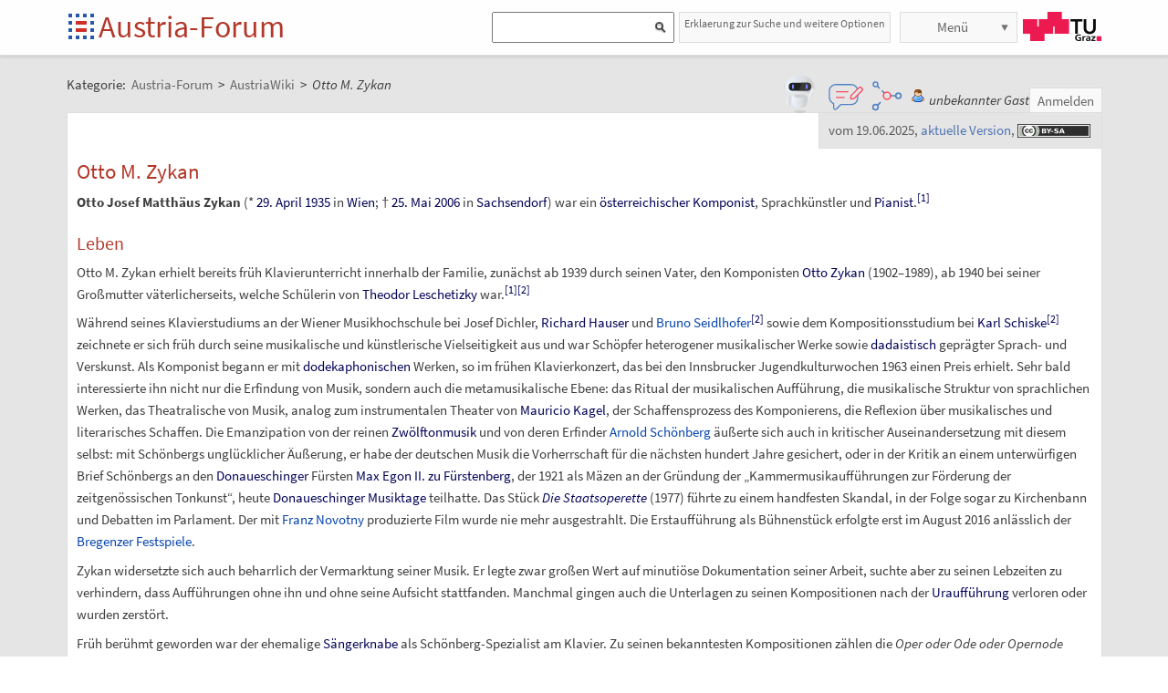

--- FILE ---
content_type: text/html;charset=UTF-8
request_url: https://austria-forum.org/af/AustriaWiki/Otto_M._Zykan
body_size: 17221
content:
<!DOCTYPE html>
<!--[if lt IE 7]> <html lang="de" class="no-js lt-ie9 lt-ie8 lt-ie7"> <![endif]-->
<!--[if IE 7]>    <html lang="de" class="no-js lt-ie9 lt-ie8">        <![endif]-->
<!--[if IE 8]>    <html lang="de" class="no-js lt-ie9">               <![endif]-->
<!--[if gt IE 8]><!-->
<html lang="de" class="no-js gt-ie8">
<!--<![endif]-->
<head>
<meta charset="utf-8" />
<meta http-equiv="X-UA-Compatible" content="IE=edge" />
<meta name="viewport" content="width=device-width, initial-scale=1" />
<title>Otto M. Zykan | AustriaWiki im Austria-Forum</title>
<meta name="author" content="Austria-Forum | https://austria-forum.org/" />
<link rel="apple-touch-icon" sizes="180x180"
	href="/images/af/apple-touch-icon.png">
<link rel="icon" type="image/png" sizes="32x32"
	href="/images/af/favicon-32x32.png">
<link rel="icon" type="image/png" sizes="16x16"
	href="/images/af/favicon-16x16.png">
<link rel="manifest" href="/images/af/site.webmanifest">
<link rel="mask-icon" href="/images/af/safari-pinned-tab.svg"
	color="#5bbad5">
<link rel="shortcut icon" href="/images/af/favicon.ico">
<meta name="msapplication-TileColor" content="#ffc40d">
<meta name="msapplication-config" content="/images/af/browserconfig.xml">
<meta name="theme-color" content="#ffffff">
<!--[if lt IE 9]>
    <script src="/scripts/html5shiv-printshiv.min.js"></script>
<![endif]-->

<link rel="canonical" href="https://de.wikipedia.org/w/index.php?title=Otto_M._Zykan&amp;oldid=257172904" />
<link rel="stylesheet"
	href="/templates/default/css/pure.base.grid.0.4.2.css">
<link rel="stylesheet"  type="text/css"
	href="/templates/default/jspwiki.css?v=61" />
<link rel="stylesheet" type="text/css" media="print"
	href="/templates/default/jspwiki_print.css" />

	
<link rel="stylesheet" type="text/css"
	
	href="/templates/default/skins/Smart/skin.css?v=61" />
<link rel="stylesheet"
	href="/templates/default/css/main.css?v=61">

<link rel="stylesheet" href="https://unpkg.com/leaflet@1.9.4/dist/leaflet.css"
     integrity="sha256-p4NxAoJBhIIN+hmNHrzRCf9tD/miZyoHS5obTRR9BMY="
     crossorigin=""/>	

<link rel='stylesheet' type='text/css' href='/templates/default/css/aw.css?14' />
<!-- INCLUDERESOURCES (inlinecss) -->
<script type="text/javascript"
	src="/scripts/mootools.js"></script>
<script type="text/javascript"
	src="/scripts/jspwiki-common.js?v=61"></script>
<script type="text/javascript"
	src="/scripts/jspwiki-commonstyles.js?v=61"></script>

<script src="https://unpkg.com/leaflet@1.9.4/dist/leaflet.js"
     integrity="sha256-20nQCchB9co0qIjJZRGuk2/Z9VM+kNiyxNV1lvTlZBo="
     crossorigin=""></script>

<!-- INCLUDERESOURCES (script) -->
<meta name="wikiContext"
	content='wikipedia' />
<meta name="wikiBaseUrl" content='https://austria-forum.org/' />
<meta name="wikiPageUrl"
	content='https://austria-forum.org/af/AustriaWiki/Otto_M._Zykan' />
<meta name="wikiEditUrl" content='/Edit.jsp?page=AustriaWiki/Otto_M._Zykan' />
<meta name="wikiJsonUrl"
	content='/JSON-RPC' />
<meta name="wikiPageName" content='AustriaWiki/Otto_M._Zykan' />
<meta name="wikiUserName" content='18.118.185.179' />
<meta name="wikiTemplateUrl"
	content='/templates/default/' />
<meta name="wikiApplicationName"
	content='Austria-Forum' />

<script type="text/javascript">
	//<![CDATA[
	/* Async script Loading */
	(function() {
		var lt = document.createElement('script');
		lt.type = 'text/javascript';
		lt.async = true;
		lt.src = '/scripts/dhtmlwindow.js';
		var s = document.getElementsByTagName('script')[0];
		s.parentNode.insertBefore(lt, s);
	})();
	/* Localized javascript strings: LocalizedStrings[] */
	var LocalizedStrings = {
"javascript.searchfield.error":"es ist ein Fehler aufgetreten",
"javascript.sbox.clone.suffix":"-Neu",
"javascript.slimbox.remoteRequest":"Anfrage zur Fernsteuerung {0} von {1}",
"javascript.quick.previous":"Gehe zum vorherigen Abschnitt",
"javascript.filter.all":"(Alle)",
"javascript.group.validName":"Bitte einen gültigen Namen für die neue Gruppe angeben!",
"javascript.slimbox.next":"Nächstes &raquo;",
"javascript.searchfield.extend":"erweiterte Suche nach '{0}'",
"javascript.slimbox.previous":"&laquo; Vorheriges",
"javascript.searchfield.error.ext":"es ist ein Fehler aufgetreten: {0}",
"javascript.quick.bottom":"Gehe zum Seitenende",
"javascript.searchfield.input.title.ext":"Geben Sie einen Suchbegriff ein (mindestens {0} Buchstaben)",
"javascript.favs.show":"Favoriten einblenden",
"javascript.quick.top":"Gehe zum Seitenanfang",
"javascript.slimbox.close":"Schließen &#215;",
"javascript.prefs.areyousure":"Wenn du nicht auf 'Benutzereinstellungen speichern' klickst, werden deine Einstellungen verworfen. Bist du sicher, dass diese Seite verlassen werden soll?",
"javascript.edit.findandreplace.nomatch":"Keine Treffer gefunden!",
"javascript.tip.default.title":"Weitere...",
"javascript.collapse":"Zuklappen",
"javascript.slimbox.error":"<h2>Fehler</h2>Es gab ein Problem mit deiner Anfrage.<br />Bitte versuche es erneut!",
"javascript.sort.ascending":"Aufsteigende Sortierung. Klicke, um die Sortierung umzukehren.",
"javascript.sectionediting.label":"Vorhandene Abschnitte",
"javascript.searchfield.noresult":"keine Ergebnisse",
"javascript.edit.areyousure":"Wenn du nicht speicherst, werden deine Änderungen verloren gehen. Bist du sicher, dass du die Seite verlassen willst?",
"javascript.edit.toolbar.makeSelection":"Bitte treffe zuerst eine Auswahl.",
"javascript.quick.next":"Gehe zum nächsten Abschnitt",
"javascript.category.title":"Klicken, um Kategorie [{0}] anzuzeigen...",
"javascript.slimbox.info":"Bild {0} von {1}",
"javascript.slimbox.directLink":"Direkter Link zum Ziel",
"javascript.searchfield.input.title":"Geben Sie einen Suchbegriff ein",
"javascript.quick.edit.title":"Abschnitt '{0}' bearbeiten...",
"javascript.favs.hide":"Favoriten ausblenden",
"javascript.sort.click":"Sortieren",
"javascript.edit.startOfPage":"(Seitenanfang)",
"javascript.quick.edit":"[Abschnitt bearbeiten]",
"javascript.edit.resize":"Ziehen, um die Größe des Textfeldes zu ändern",
"javascript.edit.allsections":"(Alle)",
"javascript.sort.descending":"Absteigende Sortierung. Klicke, um die Sortierung umzukehren.",
"javascript.expand":"Aufklappen",
"javascript.slimbox.close.title":"Schließen [Esc]",
"javascript.searchfield.more":"weitere Ergebnisse"
};

/* INCLUDERESOURCES (jsfunction) */

	//]]>
</script>

<link rel="search" href="/af/FindPage"
	title='Suche im Austria-Forum' />
<link rel="help" href="/af/Hilfe"
	title="Hilfe beim Editieren" />
<link rel="start"
	href="/af/Austria-Forum"
	title="Startseite" />

<link rel="alternate" type="application/rss+xml" title="RSS wiki feed for the entire site" href="https://austria-forum.org/rss.rdf" />
<link rel="alternate" type="application/rss+xml" title="RSS wiki feed for page Austria-Forum: AustriaWiki/Otto_M._Zykan" href="https://austria-forum.org/rss.jsp?page=AustriaWiki%2FOtto_M._Zykan&amp;mode=wiki" />
</head>
<body class="view" itemscope itemtype="http://schema.org/WebPage">
	<!-- Global site tag (gtag.js) - Google Analytics -->
<script async src="https://www.googletagmanager.com/gtag/js?id=UA-10848821-1"></script>
<script>
	window.dataLayer = window.dataLayer || [];
	function gtag(){dataLayer.push(arguments);}
	gtag('js', new Date());

	gtag('config', 'UA-10848821-1');
</script>
<a class="skiplink" href="#skip-content">zum Inhalt</a>
		<a class="skiplink" href="#skip-search">zur Suche</a>
		<script>
        function loadIframe() {
            var iframe = document.getElementById('myIframe');
            var parentUrl = window.location.href;
            
            if (parentUrl.includes('www.')) {
                iframe.src = 'https://www.austria-forum.org/AF-Feedback/';
            } else {
                iframe.src = 'https://austria-forum.org/AF-Feedback/';
            }
        }
    </script>




<form class="feedback-form" id="feedback-form">
	<fieldset>
		<div>Wir freuen uns über jede Rückmeldung. Ihre Botschaft geht <b>vollkommen anonym</b> nur an das <a href="/af/AEIOU/Administrator_Team" target="_blank">Administrator Team</a>. Danke fürs Mitmachen, das zur Verbesserung des Systems oder der Inhalte beitragen kann. <b style="color:red">ACHTUNG:</b> <b>Wir können an Sie nur eine Antwort senden, wenn Sie ihre Mail Adresse mitschicken, die wir sonst nicht kennen!</b></div>
 <iframe src="" height="340" width="450" id="feedbackframe" name="feedbackframe" ></iframe>     
    

		<button type="button" class="feedback-cancel-button"
				onclick="cancel_feedback()">
			Abbrechen</button>
	</fieldset>
</form>

<button class="feedback-side-button" id="feedback-side-button" onclick="show_feedback_form()" style="display:none;">Feedback</button>

<script>
	function show_feedback_form() {
		document.getElementById('feedback-side-button').style.visibility = 'hidden';
		document.getElementById('feedback-form').style.display = 'block';
		//document.getElementById('feedback-textarea').focus();
        var iframe = document.getElementById('feedbackframe');
		var parentUrl = window.location.href;
            
            if (parentUrl.includes('www.')) {
                iframe.src = 'https://www.austria-forum.org/AF-Feedback/';
            } else {
                iframe.src = 'https://austria-forum.org/AF-Feedback/';
            }
        var originalSrc = iframe.src;
        iframe.src = originalSrc;
                                                                                             
	}

	





	function cancel_feedback() {
		document.getElementById('feedback-side-button').style.visibility = 'visible';
		document.getElementById('feedback-form').style.display = 'none';
		//document.getElementById("feedback-textarea").value = '';
	}

function sanitize(string) {
  const map = {
      '&': '&amp;',
      '<': '&lt;',
      '>': '&gt;',
      '"': '&quot;',
      "'": '&#x27;',
      "/": '&#x2F;',
  };
  const reg = /[&<>"'/]/ig;
  return string.replace(reg, (match)=>(map[match]));
}
</script>



<div id="wikibody">
		<header>
			<div class="header fixed-top" id="header">
				<div class="container">
	<div class="pure-g-r">
		<div class="pure-u-2-5">
			<div class="logo" itemprop="author" itemscope
				itemtype="http://schema.org/Organization">
				<meta itemprop="name"
					content="Austria-Forum" />
				<meta itemprop="description"
					content="Austria-Forum - das Wissensnetz aus Österreich" />
				<meta itemprop="logo"
					content="https://austria-forum.org/images/austria-forum.png" />
				<meta itemprop="url"
					content="https://austria-forum.org/" />
				<meta itemprop="email"
					content="office@austria-forum.org" />
				<div class="applicationlogo">
					<a id="logo-button" href="https://austria-forum.org/"
						title="zur Startseite des Austria-Forums">Startseite</a>
				</div>
				<div class="pagename">
					<a href="https://austria-forum.org/"
						title="zur Startseite des Austria-Forums">Austria-Forum</a>
				</div>
			</div>
		</div>
		<div class="pure-u-3-5">
			<div class="pure-g-r">
				<div class="pure-u-2-3">
                <div class="search h-block" style="display: flex;  float:right; margin-right:0 !important">
                
                
                    <div class="sinput" style="position: relative; float: left; margin: 0; max-width: 90%; float: right;"  >
						<form onsubmit="return Search(event)">
						<input type="text" name="query" id="txtquery2" value="" onblur="this.value=this.value.stripScripts();" style="height:28px">
                    	<input id="searchSubmit2" type="submit" value="" onclick="Search()">
						</form>
                    <script type="text/javascript">
                    	function Search(e) {
  							e.preventDefault();
                        		var query = document.getElementById("txtquery2").value;
                      
                        	location.replace(window.location.origin + '/Search.jsp?category=Austria-Forum&sname=name%2Csuchbegriff&query=&useShortcuts=y&useSynonyms=n&doFuzzy=y&minResults=15#'+query+':0');
                        	
                        if(location.hash)
                        	location.reload();

							return true;
                        }
                   		 function setSearchType(sType) {

        					document.getElementById("searchType").value = sType;
    					}
						
						function closeMap() {
    document.getElementById('map-container').style.display = 'none';

    if (map) {
        map.remove();
    }
}
						
                    </script>
					
					<script>
var input = document.getElementById("txtquery2");
input.addEventListener("keypress", function(event) {
  if (event.key === "Enter") {
    event.preventDefault();
    document.getElementById("searchSubmit2").click();
  }
});
</script>
					
			</div>
                <div style=" margin-right: 5px;" >
                 <a class="h-nav h-block" href="https://austria-forum.org/af/Hilfe/Suchhilfe" style="padding: 1px 5px 1px 5px; color:#666; width:auto !important; font-size:12px; height:30px">Erklaerung zur Suche und weitere Optionen</a>
                </div>
                
					</div>
				</div>
				<div class="pure-u-1-3">
					<div class="h-menu">
						<div class="h-menu-m">
							<ul class="pageactions">
								<li class="h-nav h-block" id="morebutton"><a href="#"
									class="action more">Menü</a></li>
							</ul>
						</div>
						<div class="h-menu-t">
							<a
								title="operated by TU Graz"
								href="https://www.tugraz.at"
								rel="nofollow noopener" target="_blank" class="hidden soc-icon tug">TU Graz</a>
						</div>
					</div>
				</div>
			</div>
		</div>
	</div>
</div>
<div class="navtop container offscreen" id="navtop-cont">
		<nav>
			<div id="navtop-heading" class="navtop-head">Kategorien</div>
			<ul><li><a class="pure-button" href="/af/AEIOU/Bundesl%C3%A4nder-Lexika">Bundesländer</a>
</li><li><a class="pure-button" href="/af/Themenverzeichnisse">Suchhilfe</a>
</li><li><a class="pure-button" href="/af/Biographien">Biographien</a>
</li><li><a class="pure-button" href="https://austria-forum.org/web-books" target="_blank" rel="noopener">Web-Books</a>
</li><li><a class="pure-button" href="/af/AEIOU/NID">NID</a>
</li><li><a class="pure-button" href="/af/AEIOU">AEIOU</a>
</li><li><a class="pure-button" href="/af/AustriaWiki">AustriaWiki</a>
</li><li><a class="pure-button" href="/af/Wissenssammlungen/Essays">Essays</a>
</li><li><a class="pure-button" href="/af/Natur">Natur</a>
</li><li><a class="pure-button" href="/af/Kunst_und_Kultur">Kunst und Kultur</a>
</li><li><a class="pure-button" href="/af/Videos">Videos</a>
</li><li><a class="pure-button" href="/af/Bilder_und_Videos">Bilder</a>
</li><li><a class="pure-button" href="/af/Europa_und_die_Europ%C3%A4ische_Union">Europa</a>
</li><li><a class="pure-button" href="/af/Wissenschaft_und_Wirtschaft">Wissenschaft</a>
</li><li><a class="pure-button" href="/af/Unternehmen">Unternehmen</a>
</li><li><a class="pure-button" href="/af/Allgemeinwissen">Allgemeinwissen</a>
</li><li><a class="pure-button" href="/af/Geography">Geography</a>
</li><li><a class="pure-button" href="/af/Community">Community</a>
</li></ul><button class="navtop-button pure-button" id="navtop-button"></button>
		</nav>
	</div>

			<div id="map-container" style="display:none;">
<div id="map" style="width: 800px; height: 600px;"></div><br>
<button class="button-45" onclick="closeMap();">Schließen</button>
</div>	

</div>
			<script>
        function loadIframe() {
            var iframe = document.getElementById('apicframe');
            var parentUrl = window.location.href;
            
            if (parentUrl.includes('www.')) {
                iframe.src = 'https://www.austria-forum.org/apic/';
            } else {
                iframe.src = 'https://austria-forum.org/apic/';
            }
        }
    </script>




<div class="apic-view" id="apic-view" name="apic-view" style="display: none;">
	<iframe src="" height="700" width="900" id="apicframe" name="apicframe"></iframe>
	<br>
	<center>
		<button type="button" class="button-45" onclick="cancel_apic()">Schließen</button>
	</center>
</div>
<script>


function show_apic_view() {
	var view = document.getElementById('apic-view');
	if (view) {
		view.style.display = 'block';
		view.focus();
	}

	var iframe = document.getElementById('apicframe');
	if (!iframe) {
		return;
	}

	var parentUrl = window.location.href;
	if (parentUrl.includes('www.')) {
		iframe.src = 'https://www.austria-forum.org/apic/';
	} else {
		iframe.src = 'https://austria-forum.org/apic/';
	}
}

function cancel_apic() {
	var view = document.getElementById('apic-view');
	if (view) {
		view.style.display = 'none';
	}
}


</script>



</header>
		<main id="content" class="content">
		



		
		
		
		<div class="container" style="margin-top: 60px">
			<nav
 class="breadcrumb"
>
<div itemprop="breadcrumb" itemscope itemtype="http://schema.org/BreadcrumbList">
Kategorie: 
<div class="mirco-container" itemprop="itemListElement" itemscope itemtype="http://schema.org/ListItem">
<a class="wikipage" href="https://austria-forum.org/" itemprop="item" title="zur Startseite des Austria-Forums"><span itemprop="name"> Austria-Forum</span></a><meta itemprop="position" content="1" /></div>
 &gt; 
<div class="mirco-container" itemprop="itemListElement" itemscope itemtype="http://schema.org/ListItem">
<a class="wikipage" href="/af/AustriaWiki" itemprop="item" title="zur Kategorie AustriaWiki"><span itemprop="name">AustriaWiki</span></a>
<meta itemprop="position" content="2" /></div>
</div>
 &gt; 
<span class="micro-title" itemprop="name"
>Otto M. Zykan</span>
</nav>
<div class="user">
				<style>
	.user {
		overflow: visible;
	}

	.userbox {
		display: flex;
		flex-wrap: wrap;
		gap: 0.5rem;
		align-items: center;
		overflow: visible;
		position: relative;
		z-index: 2;
	}

	.assistant-icons {
		display: flex;
		gap: 0.5rem;
		align-items: center;
		transform: translateY(-5px);
	}

	.assistant-icon {
		width: 48px;
		height: 48px;
		cursor: pointer;
		display: flex;
		align-items: center;
		justify-content: center;
		position: relative;
		z-index: 3;
	}

	.assistant-icon.frageki-icon {
		width: 58px;
		height: 58px;
		transform: translateY(-3px);
	}

	.assistant-icon.feedback-icon {
		width: 43px;
		height: 43px;
	}

	.assistant-icon.info-agent-icon {
		width: 43px;
		height: 43px;
	}

	.assistant-lottie {
		width: 100%;
		height: 100%;
	}
</style>
<div class="userbox">
	<div class="assistant-icons">
		<div id="frageki-icon" class="assistant-icon frageki-icon"
			data-animation="/scripts/AnimaBot.json"
			title="Hier kann man mit KI alles im Austria-Forum und NID wie mit einem Chatbot suchen">
			<div id="frageki-lottie" class="assistant-lottie"></div>
		</div>
		<div id="feedback-icon" class="assistant-icon feedback-icon"
			data-animation="/scripts/Feedback.json"
			title="Ihre Meinung ist uns wichtig – senden Sie uns Feedback oder Vorschläge">
			<div id="feedback-lottie" class="assistant-lottie"></div>
		</div>
		<div id="info-agent-anchor" class="assistant-icon info-agent-icon"
			title="AF Info-Agent"></div>
	</div>
	<span class="username anonymous">unbekannter Gast</span>
	<a
					href="/Login.jsp?redirect=AustriaWiki%2FOtto_M._Zykan"
					class="action login" rel="nofollow"
					title="Anmelden oder als neuer Benutzer registrieren">Anmelden</a>
			</div></div>
			<div class="clearbox"></div>
		</div>
		


		
    <div id="page"
			class="container full-plus context-wikipedia">
			<div id="hiddenmorepopup">
	<ul id="morepopup">
		<li class='separator'></li>
				<li><a class="action rawpage wikipage"
							href="/af/AustriaWiki/Otto_M._Zykan?skin=raw"
							rel="nofollow"
							title="Seitenquelltext anzeigen">Seitenquelltext anzeigen</a>
					</li>
			<li class='separator'></li>
				<li>
					<div id='moremenu'>
						<p><ul><li><a class="action" href="/af/Hilfe">Hilfe</a>
</li><li><a class="action" href="/af/RecentChanges">Letzte Änderungen</a>
</li></ul>

</p></div>
				</li>
			</ul>
</div>

<div class="tabmenu"><a class="activetab" id="menu-pagecontent" accesskey="v" >Anzeigen</a></div>
<div class="tabs"><div id="pagecontent" >
<!-- INCLUDERESOURCES (slideshownavigation) -->
<div class="topright">
	<div class="infobox">
		<span class=""
		title="entspricht dem Wikipedia Artikel zu Otto M. Zykan vom 19.06.2025">
		vom 19.06.2025</span>, <a class=""
		href="https://de.wikipedia.org/wiki/Otto_M._Zykan"
		target="_blank" rel="nofollow noopener"
		title="die aktuelle Version dieses Artikels zu Otto M. Zykan finden Sie in der Wikipedia">aktuelle
		Version</a>, <a class="license ccbysa"
		href="#license-note"
		title="Inhalt aus der Wikipedia, Informationen zur Lizenzierung (CC BY-SA 3.0) und Urheberschaft am Seitenende."></a>
	</div>
	</div>
<div lang="de" xml:lang="de">
	<article>
		<div class="skipcontainer offscreen noprint">
			<a id="skip-content"></a>
		</div>
		<div class='aw-content clearbox'><div class='mw-content-ltr sitedir-ltr ltr mw-body-content parsoid-body mediawiki mw-parser-output'><h1>Otto M. Zykan</h1><section data-mw-section-id="0">
 <div style="height:0; line-height:0; max-height:0; width:100%;" about="#mwt1" typeof="mw:Transclusion"></div> 
 <p><b>Otto Josef Matthäus Zykan</b> (* <a href="https://de.wikipedia.org/wiki/29._April" title="29. April" target="_blank" rel="noopener" class="wp-external">29. April</a> <a href="https://de.wikipedia.org/wiki/1935" title="1935" target="_blank" rel="noopener" class="wp-external">1935</a> in <a href="https://de.wikipedia.org/wiki/Wien" title="Wien" target="_blank" rel="noopener" class="wp-external">Wien</a>; † <a href="https://de.wikipedia.org/wiki/25._Mai" title="25. Mai" target="_blank" rel="noopener" class="wp-external">25. Mai</a> <a href="https://de.wikipedia.org/wiki/2006" title="2006" target="_blank" rel="noopener" class="wp-external">2006</a> in <a href="https://de.wikipedia.org/wiki/Sachsendorf_(Gemeinde_Burgschleinitz-Kühnring)" title="Sachsendorf (Gemeinde Burgschleinitz-Kühnring)" target="_blank" rel="noopener" class="wp-external">Sachsendorf</a>) war ein <a href="https://de.wikipedia.org/wiki/Österreich" title="Österreich" target="_blank" rel="noopener" class="wp-external">österreichischer</a> <a href="https://de.wikipedia.org/wiki/Komponist" title="Komponist" target="_blank" rel="noopener" class="wp-external">Komponist</a>, Sprachkünstler und <a href="https://de.wikipedia.org/wiki/Pianist" title="Pianist" target="_blank" rel="noopener" class="wp-external">Pianist</a>.<sup about="#mwt2" class="mw-ref reference" id="cite_ref-oeml_1-0" typeof="mw:Extension/ref"><a href="https://de.wikipedia.org/wiki/Otto_M._Zykan#cite_note-oeml-1" target="_blank" rel="noopener" class="wp-external"><span class="mw-reflink-text"><span class="cite-bracket">[</span>1<span class="cite-bracket">]</span></span></a></sup></p> 
 <meta property="mw:PageProp/toc">
</section>
<section data-mw-section-id="1">
 <h2 id="Leben">Leben</h2> 
 <p>Otto M. Zykan erhielt bereits früh Klavierunterricht innerhalb der Familie, zunächst ab 1939 durch seinen Vater, den Komponisten <a href="https://de.wikipedia.org/wiki/Otto_Zykan" title="Otto Zykan" target="_blank" rel="noopener" class="wp-external">Otto Zykan</a> (1902–1989), ab 1940 bei seiner Großmutter väterlicherseits, welche Schülerin von <a href="https://de.wikipedia.org/wiki/Theodor_Leschetizky" title="Theodor Leschetizky" target="_blank" rel="noopener" class="wp-external">Theodor Leschetizky</a> war.<sup about="#mwt3" class="mw-ref reference" id="cite_ref-oeml_1-1" typeof="mw:Extension/ref"><a href="https://de.wikipedia.org/wiki/Otto_M._Zykan#cite_note-oeml-1" target="_blank" rel="noopener" class="wp-external"><span class="mw-reflink-text"><span class="cite-bracket">[</span>1<span class="cite-bracket">]</span></span></a></sup><sup about="#mwt4" class="mw-ref reference" id="cite_ref-micabio_2-0" typeof="mw:Extension/ref"><a href="https://de.wikipedia.org/wiki/Otto_M._Zykan#cite_note-micabio-2" target="_blank" rel="noopener" class="wp-external"><span class="mw-reflink-text"><span class="cite-bracket">[</span>2<span class="cite-bracket">]</span></span></a></sup></p> 
 <p>Während seines Klavierstudiums an der Wiener Musikhochschule bei Josef Dichler, <a href="https://de.wikipedia.org/wiki/Richard_Hauser_(Musiker)" title="Richard Hauser (Musiker)" target="_blank" rel="noopener" class="wp-external">Richard Hauser</a> und <a href="/af/AustriaWiki/Bruno_Seidlhofer" title="Bruno Seidlhofer">Bruno Seidlhofer</a><sup about="#mwt5" class="mw-ref reference" id="cite_ref-micabio_2-1" typeof="mw:Extension/ref"><a href="https://de.wikipedia.org/wiki/Otto_M._Zykan#cite_note-micabio-2" target="_blank" rel="noopener" class="wp-external"><span class="mw-reflink-text"><span class="cite-bracket">[</span>2<span class="cite-bracket">]</span></span></a></sup> sowie dem Kompositionsstudium bei <a href="https://de.wikipedia.org/wiki/Karl_Schiske" title="Karl Schiske" target="_blank" rel="noopener" class="wp-external">Karl Schiske</a><sup about="#mwt6" class="mw-ref reference" id="cite_ref-micabio_2-2" typeof="mw:Extension/ref"><a href="https://de.wikipedia.org/wiki/Otto_M._Zykan#cite_note-micabio-2" target="_blank" rel="noopener" class="wp-external"><span class="mw-reflink-text"><span class="cite-bracket">[</span>2<span class="cite-bracket">]</span></span></a></sup> zeichnete er sich früh durch seine musikalische und künstlerische Vielseitigkeit aus und war Schöpfer heterogener musikalischer Werke sowie <a href="https://de.wikipedia.org/wiki/Dadaismus" title="Dadaismus" target="_blank" rel="noopener" class="wp-external">dadaistisch</a> geprägter Sprach- und Verskunst. Als Komponist begann er mit <a href="https://de.wikipedia.org/wiki/Dodekaphonie" title="Dodekaphonie" class="mw-redirect wp-external" target="_blank" rel="noopener">dodekaphonischen</a> Werken, so im frühen Klavierkonzert, das bei den Innsbrucker Jugendkulturwochen 1963 einen Preis erhielt. Sehr bald interessierte ihn nicht nur die Erfindung von Musik, sondern auch die metamusikalische Ebene: das Ritual der musikalischen Aufführung, die musikalische Struktur von sprachlichen Werken, das Theatralische von Musik, analog zum instrumentalen Theater von <a href="https://de.wikipedia.org/wiki/Mauricio_Kagel" title="Mauricio Kagel" target="_blank" rel="noopener" class="wp-external">Mauricio Kagel</a>, der Schaffensprozess des Komponierens, die Reflexion über musikalisches und literarisches Schaffen. Die Emanzipation von der reinen <a href="https://de.wikipedia.org/wiki/Zwölftonmusik" title="Zwölftonmusik" class="mw-redirect wp-external" target="_blank" rel="noopener">Zwölftonmusik</a> und von deren Erfinder <a href="/af/AustriaWiki/Arnold_Sch%C3%B6nberg" title="Arnold Schönberg">Arnold Schönberg</a> äußerte sich auch in kritischer Auseinandersetzung mit diesem selbst: mit Schönbergs unglücklicher Äußerung, er habe der deutschen Musik die Vorherrschaft für die nächsten hundert Jahre gesichert, oder in der Kritik an einem unterwürfigen Brief Schönbergs an den <a href="https://de.wikipedia.org/wiki/Donaueschingen" title="Donaueschingen" target="_blank" rel="noopener" class="wp-external">Donaueschinger</a> Fürsten <a href="https://de.wikipedia.org/wiki/Max_Egon_II._zu_Fürstenberg" title="Max Egon II. zu Fürstenberg" target="_blank" rel="noopener" class="wp-external">Max Egon&nbsp;II. zu Fürstenberg</a>, der 1921 als Mäzen an der Gründung der „Kammermusikaufführungen zur Förderung der zeitgenössischen Tonkunst“, heute <a href="https://de.wikipedia.org/wiki/Donaueschinger_Musiktage" title="Donaueschinger Musiktage" target="_blank" rel="noopener" class="wp-external">Donaueschinger Musiktage</a> teilhatte. Das Stück <i><a href="https://de.wikipedia.org/wiki/Staatsoperette_(Film)" title="Staatsoperette (Film)" target="_blank" rel="noopener" class="wp-external">Die Staatsoperette</a></i> (1977) führte zu einem handfesten Skandal, in der Folge sogar zu Kirchenbann und Debatten im Parlament. Der mit <a href="/af/AustriaWiki/Franz_Novotny_%28Regisseur%29" title="Franz Novotny (Regisseur)">Franz Novotny</a> produzierte Film wurde nie mehr ausgestrahlt. Die Erstaufführung als Bühnenstück erfolgte erst im August 2016 anlässlich der <a href="/af/AustriaWiki/Bregenzer_Festspiele" title="Bregenzer Festspiele">Bregenzer Festspiele</a>.</p> 
 <p>Zykan widersetzte sich auch beharrlich der Vermarktung seiner Musik. Er legte zwar großen Wert auf minutiöse Dokumentation seiner Arbeit, suchte aber zu seinen Lebzeiten zu verhindern, dass Aufführungen ohne ihn und ohne seine Aufsicht stattfanden. Manchmal gingen auch die Unterlagen zu seinen Kompositionen nach der <a href="https://de.wikipedia.org/wiki/Uraufführung" title="Uraufführung" target="_blank" rel="noopener" class="wp-external">Uraufführung</a> verloren oder wurden zerstört.</p> 
 <p>Früh berühmt geworden war der ehemalige <a href="https://de.wikipedia.org/wiki/Wiener_Sängerknaben" title="Wiener Sängerknaben" target="_blank" rel="noopener" class="wp-external">Sängerknabe</a> als Schönberg-Spezialist am Klavier. Zu seinen bekanntesten Kompositionen zählen die <i>Oper oder Ode oder Opernode</i> <i>Singers Nähmaschine ist die beste</i> (1966), von der es auch eine Filmfassung gibt, <i>Kunst kommt von Gönnen</i> (1980) oder seine <a href="https://de.wikipedia.org/wiki/Humanic" title="Humanic" target="_blank" rel="noopener" class="wp-external">Humanic</a>-Werbung. In den letzten Jahrzehnten schuf er Werke mit Video-Performances für Festivals –<span typeof="mw:Entity">&nbsp;</span><i>Odysseus</i> (1994)<span typeof="mw:Entity">&nbsp;</span>–, wie etwa zur <a href="https://de.wikipedia.org/wiki/Linzer_Klangwolke" title="Linzer Klangwolke" target="_blank" rel="noopener" class="wp-external">Linzer Klangwolke</a>, zu den <a href="https://de.wikipedia.org/wiki/Wiener_Festwochen" title="Wiener Festwochen" target="_blank" rel="noopener" class="wp-external">Wiener Festwochen</a> etc., <a href="https://de.wikipedia.org/wiki/Kammermusik" title="Kammermusik" target="_blank" rel="noopener" class="wp-external">Kammermusik</a> sowie Bühnenmusik für das <a href="/af/AustriaWiki/Burgtheater" title="Burgtheater">Burgtheater</a> Wien, sowie zuletzt das im Dezember 2005 von <a href="https://de.wikipedia.org/wiki/Heinrich_Schiff" title="Heinrich Schiff" target="_blank" rel="noopener" class="wp-external">Heinrich Schiff</a> und den <a href="https://de.wikipedia.org/wiki/Wiener_Philharmoniker" title="Wiener Philharmoniker" target="_blank" rel="noopener" class="wp-external">Wiener Philharmonikern</a> unter <a href="https://de.wikipedia.org/wiki/Zubin_Mehta" title="Zubin Mehta" target="_blank" rel="noopener" class="wp-external">Zubin Mehta</a> uraufgeführte Konzert für Violoncello und Orchester mit dem Titel <i>Beethovens Cello</i>. 2003 komponierte er die Musik zu <a href="https://de.wikipedia.org/wiki/Johann_Nestroy" title="Johann Nestroy" target="_blank" rel="noopener" class="wp-external">Nestroys</a> <i>Höllenangst</i> für die <a href="https://de.wikipedia.org/wiki/Nestroy-Spiele_Schwechat" title="Nestroy-Spiele Schwechat" target="_blank" rel="noopener" class="wp-external">Nestroy-Spiele Schwechat</a>.</p> 
 <p>Zykan lebte bis zu seinem Tod als freischaffender Komponist in Wien. Wie seine Lebensgefährtin <a href="https://de.wikipedia.org/wiki/Irene_Suchy" title="Irene Suchy" target="_blank" rel="noopener" class="wp-external">Irene Suchy</a> bestätigte, starb er in der Nähe seines Hauses in Sachsendorf beim Radfahren.<sup about="#mwt7" class="mw-ref reference" id="cite_ref-3" typeof="mw:Extension/ref"><a href="https://de.wikipedia.org/wiki/Otto_M._Zykan#cite_note-3" target="_blank" rel="noopener" class="wp-external"><span class="mw-reflink-text"><span class="cite-bracket">[</span>3<span class="cite-bracket">]</span></span></a></sup> Er wurde auf dem Friedhof in <a href="https://de.wikipedia.org/wiki/Reinprechtspölla" title="Reinprechtspölla" target="_blank" rel="noopener" class="wp-external">Reinprechtspölla</a> beerdigt.</p> 
</section>
<section data-mw-section-id="2">
 <h2 id="Auszeichnungen">Auszeichnungen</h2> 
 <ul>
  <li>1958: Internationaler Darmstädter Klavierwettbewerb für Neue Musik: Erster Preis (Kranichsteiner Musikpreis)<sup about="#mwt8" class="mw-ref reference" id="cite_ref-4" typeof="mw:Extension/ref"><a href="https://de.wikipedia.org/wiki/Otto_M._Zykan#cite_note-4" target="_blank" rel="noopener" class="wp-external"><span class="mw-reflink-text"><span class="cite-bracket">[</span>4<span class="cite-bracket">]</span></span></a></sup></li> 
  <li>1964: Förderungspreis der Stadt Wien<sup about="#mwt10" class="mw-ref reference" id="cite_ref-5" typeof="mw:Extension/ref"><a href="https://de.wikipedia.org/wiki/Otto_M._Zykan#cite_note-5" target="_blank" rel="noopener" class="wp-external"><span class="mw-reflink-text"><span class="cite-bracket">[</span>5<span class="cite-bracket">]</span></span></a></sup></li> 
  <li>1990: Preis der Stadt Wien für Musik<sup about="#mwt12" class="mw-ref reference" id="cite_ref-6" typeof="mw:Extension/ref"><a href="https://de.wikipedia.org/wiki/Otto_M._Zykan#cite_note-6" target="_blank" rel="noopener" class="wp-external"><span class="mw-reflink-text"><span class="cite-bracket">[</span>6<span class="cite-bracket">]</span></span></a></sup></li>
 </ul> 
</section>
<section data-mw-section-id="3">
 <h2 id="Werke_(Auswahl)"><span typeof="mw:FallbackId"></span>Werke (Auswahl)</h2> 
 <section data-mw-section-id="4">
  <h3 id="Ensemblemusik">Ensemblemusik</h3> 
  <ul>
   <li><i>Suite</i> – für zwei Blockflöten und Gitarre (1956/1957)<sup about="#mwt13" class="mw-ref reference" id="cite_ref-micawerke_7-0" typeof="mw:Extension/ref"><a href="https://de.wikipedia.org/wiki/Otto_M._Zykan#cite_note-micawerke-7" target="_blank" rel="noopener" class="wp-external"><span class="mw-reflink-text"><span class="cite-bracket">[</span>7<span class="cite-bracket">]</span></span></a></sup></li> 
   <li><i>Sonate</i> – für Violoncello und Klavier (1958)<sup about="#mwt14" class="mw-ref reference" id="cite_ref-micawerke_7-1" typeof="mw:Extension/ref"><a href="https://de.wikipedia.org/wiki/Otto_M._Zykan#cite_note-micawerke-7" target="_blank" rel="noopener" class="wp-external"><span class="mw-reflink-text"><span class="cite-bracket">[</span>7<span class="cite-bracket">]</span></span></a></sup></li> 
   <li><i>O, Santa Caecilia und andere Pechvögel</i> – für Flöte und Klavier (1965)<sup about="#mwt15" class="mw-ref reference" id="cite_ref-micawerke_7-2" typeof="mw:Extension/ref"><a href="https://de.wikipedia.org/wiki/Otto_M._Zykan#cite_note-micawerke-7" target="_blank" rel="noopener" class="wp-external"><span class="mw-reflink-text"><span class="cite-bracket">[</span>7<span class="cite-bracket">]</span></span></a></sup></li> 
   <li><i>Miles Smiles</i> – für Bass, Klarinette, Horn, Perkussion, Vibraphon und Violoncello (1970)<sup about="#mwt16" class="mw-ref reference" id="cite_ref-micawerke_7-3" typeof="mw:Extension/ref"><a href="https://de.wikipedia.org/wiki/Otto_M._Zykan#cite_note-micawerke-7" target="_blank" rel="noopener" class="wp-external"><span class="mw-reflink-text"><span class="cite-bracket">[</span>7<span class="cite-bracket">]</span></span></a></sup></li> 
   <li><i>Koloriertes Klavierstück</i> – für 6 Instrumente (1971)<sup about="#mwt17" class="mw-ref reference" id="cite_ref-micawerke_7-4" typeof="mw:Extension/ref"><a href="https://de.wikipedia.org/wiki/Otto_M._Zykan#cite_note-micawerke-7" target="_blank" rel="noopener" class="wp-external"><span class="mw-reflink-text"><span class="cite-bracket">[</span>7<span class="cite-bracket">]</span></span></a></sup></li> 
   <li><i>Fünf Aphorismen nach <a href="/af/AustriaWiki/Friedrich_Achleitner" title="Friedrich Achleitner">Friedrich Achleitner</a></i> – für Englischhorn, Perkussion, Vibraphon, Klavier und Kontrabass (1971)<sup about="#mwt18" class="mw-ref reference" id="cite_ref-micawerke_7-5" typeof="mw:Extension/ref"><a href="https://de.wikipedia.org/wiki/Otto_M._Zykan#cite_note-micawerke-7" target="_blank" rel="noopener" class="wp-external"><span class="mw-reflink-text"><span class="cite-bracket">[</span>7<span class="cite-bracket">]</span></span></a></sup></li> 
   <li><i>Verborgene Erinnerungen</i> – für Vibraphon, Klavier und Violoncello (1973)<sup about="#mwt19" class="mw-ref reference" id="cite_ref-micawerke_7-6" typeof="mw:Extension/ref"><a href="https://de.wikipedia.org/wiki/Otto_M._Zykan#cite_note-micawerke-7" target="_blank" rel="noopener" class="wp-external"><span class="mw-reflink-text"><span class="cite-bracket">[</span>7<span class="cite-bracket">]</span></span></a></sup></li> 
   <li><i>Nachtstück für ein Schiff</i> – für Klavier und Violoncello (1975)<sup about="#mwt20" class="mw-ref reference" id="cite_ref-micawerke_7-7" typeof="mw:Extension/ref"><a href="https://de.wikipedia.org/wiki/Otto_M._Zykan#cite_note-micawerke-7" target="_blank" rel="noopener" class="wp-external"><span class="mw-reflink-text"><span class="cite-bracket">[</span>7<span class="cite-bracket">]</span></span></a></sup></li> 
   <li><i>Satz für Streichquartett</i> – aus der „Symphonie aus der heilen Welt“ (1977)<sup about="#mwt21" class="mw-ref reference" id="cite_ref-micawerke_7-8" typeof="mw:Extension/ref"><a href="https://de.wikipedia.org/wiki/Otto_M._Zykan#cite_note-micawerke-7" target="_blank" rel="noopener" class="wp-external"><span class="mw-reflink-text"><span class="cite-bracket">[</span>7<span class="cite-bracket">]</span></span></a></sup></li> 
   <li><i>Drei Streichquartette</i> – für Violine, Viola, Violoncello und einen Sprecher (1984)<sup about="#mwt22" class="mw-ref reference" id="cite_ref-micawerke_7-9" typeof="mw:Extension/ref"><a href="https://de.wikipedia.org/wiki/Otto_M._Zykan#cite_note-micawerke-7" target="_blank" rel="noopener" class="wp-external"><span class="mw-reflink-text"><span class="cite-bracket">[</span>7<span class="cite-bracket">]</span></span></a></sup></li> 
   <li><i>Trio</i> – für Violine, Violoncello und Klavier (1986)<sup about="#mwt23" class="mw-ref reference" id="cite_ref-micawerke_7-10" typeof="mw:Extension/ref"><a href="https://de.wikipedia.org/wiki/Otto_M._Zykan#cite_note-micawerke-7" target="_blank" rel="noopener" class="wp-external"><span class="mw-reflink-text"><span class="cite-bracket">[</span>7<span class="cite-bracket">]</span></span></a></sup></li>
  </ul> 
 </section>
 <section data-mw-section-id="5">
  <h3 id="Solomusik">Solomusik</h3> 
  <ul>
   <li>Zwei Klavierstücke (1956/1957)</li> 
   <li>Stücke für Eva-Maria – für Klavier (1956/1957)</li> 
   <li>Variationen über ein französisches Volkslied – für Klavier (1956/1957)</li> 
   <li>Variationen über ein eigenes Thema – für Klavier (1956/1957)</li> 
   <li>Präludium und Fuge – für Klavier (1956/1957)</li> 
   <li>Kleine Suite – für Gitarre (1958)</li> 
   <li>Zwei ähnliche Stücke – für Flöte (1966)</li>
  </ul> 
 </section>
 <section data-mw-section-id="6">
  <h3 id="Filmmusik">Filmmusik</h3> 
  <ul>
   <li><i>Gold</i> – Zeichentrickfilmmusik (1959)<sup about="#mwt24" class="mw-ref reference" id="cite_ref-micawerke_7-11" typeof="mw:Extension/ref"><a href="https://de.wikipedia.org/wiki/Otto_M._Zykan#cite_note-micawerke-7" target="_blank" rel="noopener" class="wp-external"><span class="mw-reflink-text"><span class="cite-bracket">[</span>7<span class="cite-bracket">]</span></span></a></sup></li> 
   <li><i>Schach dem Herztod</i> (1971)<sup about="#mwt25" class="mw-ref reference" id="cite_ref-micawerke_7-12" typeof="mw:Extension/ref"><a href="https://de.wikipedia.org/wiki/Otto_M._Zykan#cite_note-micawerke-7" target="_blank" rel="noopener" class="wp-external"><span class="mw-reflink-text"><span class="cite-bracket">[</span>7<span class="cite-bracket">]</span></span></a></sup></li> 
   <li><i>Die Wiener Schule</i> – Film (1971)<sup about="#mwt26" class="mw-ref reference" id="cite_ref-micawerke_7-13" typeof="mw:Extension/ref"><a href="https://de.wikipedia.org/wiki/Otto_M._Zykan#cite_note-micawerke-7" target="_blank" rel="noopener" class="wp-external"><span class="mw-reflink-text"><span class="cite-bracket">[</span>7<span class="cite-bracket">]</span></span></a></sup></li> 
   <li><i>Passionsmusik</i> – zum TV-Porträt über <a href="https://de.wikipedia.org/wiki/Gerhard_Schmidinger" title="Gerhard Schmidinger" target="_blank" rel="noopener" class="wp-external">Gerhard Schmidinger</a> und den Boxer <a href="https://de.wikipedia.org/wiki/Hans_Orsolics" title="Hans Orsolics" target="_blank" rel="noopener" class="wp-external">Hans Orsolics</a> (1973)<sup about="#mwt27" class="mw-ref reference" id="cite_ref-micawerke_7-14" typeof="mw:Extension/ref"><a href="https://de.wikipedia.org/wiki/Otto_M._Zykan#cite_note-micawerke-7" target="_blank" rel="noopener" class="wp-external"><span class="mw-reflink-text"><span class="cite-bracket">[</span>7<span class="cite-bracket">]</span></span></a></sup></li> 
   <li><i>Lehrstück am Beispiel Schönberg</i> – Konzert mit Film (1974)<sup about="#mwt28" class="mw-ref reference" id="cite_ref-micawerke_7-15" typeof="mw:Extension/ref"><a href="https://de.wikipedia.org/wiki/Otto_M._Zykan#cite_note-micawerke-7" target="_blank" rel="noopener" class="wp-external"><span class="mw-reflink-text"><span class="cite-bracket">[</span>7<span class="cite-bracket">]</span></span></a></sup></li> 
   <li><i>Hausmusik</i> – Gegenstände tönen, wenn man sie anrührt. TV-Film (1974)<sup about="#mwt29" class="mw-ref reference" id="cite_ref-micawerke_7-16" typeof="mw:Extension/ref"><a href="https://de.wikipedia.org/wiki/Otto_M._Zykan#cite_note-micawerke-7" target="_blank" rel="noopener" class="wp-external"><span class="mw-reflink-text"><span class="cite-bracket">[</span>7<span class="cite-bracket">]</span></span></a></sup></li> 
   <li><i>Porträtfilm Dieter Kaufmann</i> (1975)<sup about="#mwt30" class="mw-ref reference" id="cite_ref-micawerke_7-17" typeof="mw:Extension/ref"><a href="https://de.wikipedia.org/wiki/Otto_M._Zykan#cite_note-micawerke-7" target="_blank" rel="noopener" class="wp-external"><span class="mw-reflink-text"><span class="cite-bracket">[</span>7<span class="cite-bracket">]</span></span></a></sup></li> 
   <li><i>Staatsoperette</i> – TV-Film gemeinsam mit <a href="/af/AustriaWiki/Franz_Novotny_%28Regisseur%29" title="Franz Novotny (Regisseur)">Franz Novotny</a> und H. Preiner (1976/1977)<sup about="#mwt31" class="mw-ref reference" id="cite_ref-micawerke_7-18" typeof="mw:Extension/ref"><a href="https://de.wikipedia.org/wiki/Otto_M._Zykan#cite_note-micawerke-7" target="_blank" rel="noopener" class="wp-external"><span class="mw-reflink-text"><span class="cite-bracket">[</span>7<span class="cite-bracket">]</span></span></a></sup></li> 
   <li><i><a href="https://de.wikipedia.org/wiki/Exit_…_Nur_keine_Panik" title="Exit … Nur keine Panik" target="_blank" rel="noopener" class="wp-external">Exit … Nur keine Panik</a></i> – Musik zum gleichnamigen Film von Franz Novotny (1980)<sup about="#mwt32" class="mw-ref reference" id="cite_ref-micawerke_7-19" typeof="mw:Extension/ref"><a href="https://de.wikipedia.org/wiki/Otto_M._Zykan#cite_note-micawerke-7" target="_blank" rel="noopener" class="wp-external"><span class="mw-reflink-text"><span class="cite-bracket">[</span>7<span class="cite-bracket">]</span></span></a></sup></li> 
   <li><i>Strudlhofstiege</i> – Musik zur Verfilmung des gleichnamigen Romans von Heimito von Doderer (1988)<sup about="#mwt33" class="mw-ref reference" id="cite_ref-micawerke_7-20" typeof="mw:Extension/ref"><a href="https://de.wikipedia.org/wiki/Otto_M._Zykan#cite_note-micawerke-7" target="_blank" rel="noopener" class="wp-external"><span class="mw-reflink-text"><span class="cite-bracket">[</span>7<span class="cite-bracket">]</span></span></a></sup></li> 
   <li><i>Mesmer</i> – Filmmusik zur Hollywoodproduktion (1994)<sup about="#mwt34" class="mw-ref reference" id="cite_ref-micawerke_7-21" typeof="mw:Extension/ref"><a href="https://de.wikipedia.org/wiki/Otto_M._Zykan#cite_note-micawerke-7" target="_blank" rel="noopener" class="wp-external"><span class="mw-reflink-text"><span class="cite-bracket">[</span>7<span class="cite-bracket">]</span></span></a></sup></li>
  </ul> 
 </section>
</section>
<section data-mw-section-id="7">
 <h2 id="Literatur">Literatur</h2> 
 <ul>
  <li><a href="https://de.wikipedia.org/wiki/Wolfgang_Gratzer" title="Wolfgang Gratzer" about="#mwt35" typeof="mw:Transclusion" target="_blank" rel="noopener" class="wp-external">Wolfgang Gratzer</a><span about="#mwt35">: </span><i about="#mwt35"><a href="https://www.musiklexikon.ac.at/ml/musik_Z/Zykan_Otto.xml" class="external text" target="_blank" rel="nofollow noopener">Zykan, Otto M. (Matthäus).</a></i><span about="#mwt35"> In: </span><i about="#mwt35"><a href="https://de.wikipedia.org/wiki/Oesterreichisches_Musiklexikon" title="Oesterreichisches Musiklexikon" target="_blank" rel="noopener" class="wp-external">Oesterreichisches Musiklexikon</a>.</i><span about="#mwt35"> Online-Ausgabe, Wien 2002 ff., </span><a href="https://de.wikipedia.org/wiki/Special:BookSources/3700130775" about="#mwt35" target="_blank" rel="noopener" class="wp-external">ISBN 3-7001-3077-5</a><span typeof="mw:Nowiki" about="#mwt35">; </span><span about="#mwt35">Druckausgabe: Band 5, Verlag der Österreichischen Akademie der Wissenschaften, Wien 2006, </span><a href="https://de.wikipedia.org/wiki/Special:BookSources/3700130678" about="#mwt35" target="_blank" rel="noopener" class="wp-external">ISBN 3-7001-3067-8</a><span about="#mwt35">.</span></li> 
  <li><a href="https://de.wikipedia.org/wiki/Genossenschaft_Deutscher_Bühnen-Angehöriger" title="Genossenschaft Deutscher Bühnen-Angehöriger" target="_blank" rel="noopener" class="wp-external">Genossenschaft Deutscher Bühnen-Angehöriger</a> (Hrsg.): <i>Deutsches Bühnen-Jahrbuch 2007</i>. Verlag der Bühnenschriften-Vertriebsgesellschaft, Hamburg, S. 875, <span class="plainlinks-print" about="#mwt37" typeof="mw:Transclusion"><a href="https://de.wikipedia.org/wiki/Internationale_Standardnummer_für_fortlaufende_Sammelwerke" title="Internationale Standardnummer für fortlaufende Sammelwerke" target="_blank" rel="noopener" class="wp-external">ISSN</a><span typeof="mw:Entity">&nbsp;</span><span style="white-space:nowrap"><a href="https://zdb-katalog.de/list.xhtml?t=iss%3D%220070-4431%22&amp;key=cql" class="external text" target="_blank" rel="nofollow noopener">0070-4431</a></span></span></li> 
  <li>Otto M. Zykan, hrsg. von <a href="https://de.wikipedia.org/wiki/Irene_Suchy" title="Irene Suchy" target="_blank" rel="noopener" class="wp-external">Irene Suchy</a>: <i>Zykan – Staat – Kunst.</i> Band I: <i>Libretti</i>. Hollitzer, Wien 2016, <a href="https://de.wikipedia.org/wiki/Special:BookSources/9783990123157" target="_blank" rel="noopener" class="wp-external">ISBN 978-3-99012-315-7</a>.</li> 
  <li>Otto M. Zykan, hrsg. von <a href="https://de.wikipedia.org/wiki/Irene_Suchy" title="Irene Suchy" target="_blank" rel="noopener" class="wp-external">Irene Suchy</a>: <i>Zykan – Weise – Poesie.</i> Band II: <i>Allerorten veröffentlichte, der Vertonung nicht abgeneigte Texte</i>. Hollitzer Verlag, Wien 2016, <a href="https://de.wikipedia.org/wiki/Special:BookSources/9783990123188" target="_blank" rel="noopener" class="wp-external">ISBN 978-3-99012-318-8</a>.</li>
 </ul> 
</section>
<section data-mw-section-id="8">
 <h2 id="Weblinks">Weblinks</h2> 
 <ul>
  <li><a href="https://portal.dnb.de/opac.htm?method=simpleSearch&amp;query=121544842" about="#mwt38" typeof="mw:Transclusion" class="external text" target="_blank" rel="nofollow noopener">Literatur von und über Otto M. Zykan</a><span about="#mwt38"> im Katalog der </span><a href="https://de.wikipedia.org/wiki/Deutsche_Nationalbibliothek" title="Deutsche Nationalbibliothek" about="#mwt38" target="_blank" rel="noopener" class="wp-external">Deutschen Nationalbibliothek</a></li> 
  <li><a href="https://austria-forum.org/af/AEIOU/Zykan,_Otto_Joseph_Matthäus" about="#mwt39" typeof="mw:Transclusion" class="external text wikipage">Eintrag zu <span style="font-style:italic;">Otto M. Zykan</span></a><span about="#mwt39"> im </span><a href="/af/AustriaWiki/Austria-Forum" title="Austria-Forum" about="#mwt39">Austria-Forum</a><span typeof="mw:Entity" about="#mwt39">&nbsp;</span><span about="#mwt39">(im AEIOU-</span><a href="https://de.wikipedia.org/wiki/Österreich-Lexikon" title="Österreich-Lexikon" about="#mwt39" target="_blank" rel="noopener" class="wp-external">Österreich-Lexikon</a><span about="#mwt39">)</span></li> 
  <li><a href="https://db.musicaustria.at/node/68168" class="external text" target="_blank" rel="nofollow noopener">Music Information Center Austria (mica)</a></li>
 </ul> 
</section>
<section data-mw-section-id="9">
 <h2 id="Einzelnachweise">Einzelnachweise</h2> 
 <ol class="mw-references references" typeof="mw:Extension/references" about="#mwt40">
  <li about="#cite_note-oeml-1" id="cite_note-oeml-1"><span rel="mw:referencedBy" class="mw-cite-backlink"><a href="https://de.wikipedia.org/wiki/Otto_M._Zykan#cite_ref-oeml_1-0" target="_blank" rel="noopener" class="wp-external"><span class="mw-linkback-text">1 </span></a><a href="https://de.wikipedia.org/wiki/Otto_M._Zykan#cite_ref-oeml_1-1" target="_blank" rel="noopener" class="wp-external"><span class="mw-linkback-text">2 </span></a></span> <span class="mw-reference-text reference-text">Wolfgang Gratzer: <a href="https://www.musiklexikon.ac.at/ml/musik_Z/Zykan_Otto.xml" class="external text" target="_blank" rel="nofollow noopener"><i>Zykan, Otto M. (Matthäus)</i>.</a> In: <i>Oesterreichisches Musiklexikon online</i>; abgerufen am 28. November 2022.</span></li> 
  <li about="#cite_note-micabio-2" id="cite_note-micabio-2"><span rel="mw:referencedBy" class="mw-cite-backlink"><a href="https://de.wikipedia.org/wiki/Otto_M._Zykan#cite_ref-micabio_2-0" target="_blank" rel="noopener" class="wp-external"><span class="mw-linkback-text">1 </span></a><a href="https://de.wikipedia.org/wiki/Otto_M._Zykan#cite_ref-micabio_2-1" target="_blank" rel="noopener" class="wp-external"><span class="mw-linkback-text">2 </span></a><a href="https://de.wikipedia.org/wiki/Otto_M._Zykan#cite_ref-micabio_2-2" target="_blank" rel="noopener" class="wp-external"><span class="mw-linkback-text">3 </span></a></span> <span class="mw-reference-text reference-text"><a href="https://db.musicaustria.at/node/68168" class="external text" target="_blank" rel="nofollow noopener">Biografie Otto M. Zykan.</a> In: Musikdatenbank von mica – music austria, 1. Februar 2021; abgerufen am 28. November 2022.</span></li> 
  <li about="#cite_note-3" id="cite_note-3"><span class="mw-cite-backlink"><a href="https://de.wikipedia.org/wiki/Otto_M._Zykan#cite_ref-3" rel="noopener" target="_blank" class="wp-external"><span class="mw-linkback-text">↑ </span></a></span> <span class="mw-reference-text reference-text"><a href="https://www.tagblatt-wienerzeitung.at/archiv/116390-Komponist-Otto-M.-Zykan-verstorben.html" class="external text" target="_blank" rel="nofollow noopener"><i>Tod beim Radfahren – Komponist Otto M. Zykan verstorben</i>.</a> In: <i>Wiener Zeitung</i>, 25. Mai 2006; abgerufen am 28. November 2022.</span></li> 
  <li about="#cite_note-4" id="cite_note-4"><span class="mw-cite-backlink"><a href="https://de.wikipedia.org/wiki/Otto_M._Zykan#cite_ref-4" rel="noopener" target="_blank" class="wp-external"><span class="mw-linkback-text">↑ </span></a></span> <span class="mw-reference-text reference-text"><a href="https://internationales-musikinstitut.de/content/uploads/imd-ChronologieKranichsteinerMusikpreis.pdf" class="external text" target="_blank" rel="nofollow noopener">Kranichsteiner Musikpreis.</a> (PDF; 118 kB) Internationales Musikinstitut Darmstadt</span></li> 
  <li about="#cite_note-5" id="cite_note-5"><span class="mw-cite-backlink"><a href="https://de.wikipedia.org/wiki/Otto_M._Zykan#cite_ref-5" rel="noopener" target="_blank" class="wp-external"><span class="mw-linkback-text">↑ </span></a></span> <span class="mw-reference-text reference-text"><a href="https://www.geschichtewiki.wien.gv.at/Förderungspreis_(der_Stadt_Wien)#Musik_.28seit_1951.29" about="#mwt9" typeof="mw:Transclusion" class="external text" target="_blank" rel="nofollow noopener"><span style="font-style:italic;">Förderungspreis (der Stadt Wien) #Musik (seit 1951)</span></a><span about="#mwt9"> im </span><a href="https://de.wikipedia.org/wiki/Wien_Geschichte_Wiki" title="Wien Geschichte Wiki" about="#mwt9" target="_blank" rel="noopener" class="wp-external">Wien Geschichte Wiki</a><span about="#mwt9"> der Stadt </span><a href="https://de.wikipedia.org/wiki/Wien" title="Wien" about="#mwt9" target="_blank" rel="noopener" class="wp-external">Wien</a></span></li> 
  <li about="#cite_note-6" id="cite_note-6"><span class="mw-cite-backlink"><a href="https://de.wikipedia.org/wiki/Otto_M._Zykan#cite_ref-6" rel="noopener" target="_blank" class="wp-external"><span class="mw-linkback-text">↑ </span></a></span> <span class="mw-reference-text reference-text"><a href="https://www.geschichtewiki.wien.gv.at/Preis_der_Stadt_Wien_#Musik_.281947_-_dato.29" about="#mwt11" typeof="mw:Transclusion" class="external text" target="_blank" rel="nofollow noopener"><span style="font-style:italic;">Preis der Stadt Wien #Musik (1947 – dato)</span></a><span about="#mwt11"> im </span><a href="https://de.wikipedia.org/wiki/Wien_Geschichte_Wiki" title="Wien Geschichte Wiki" about="#mwt11" target="_blank" rel="noopener" class="wp-external">Wien Geschichte Wiki</a><span about="#mwt11"> der Stadt </span><a href="https://de.wikipedia.org/wiki/Wien" title="Wien" about="#mwt11" target="_blank" rel="noopener" class="wp-external">Wien</a></span></li> 
  <li about="#cite_note-micawerke-7" id="cite_note-micawerke-7"><span rel="mw:referencedBy" class="mw-cite-backlink"><a href="https://de.wikipedia.org/wiki/Otto_M._Zykan#cite_ref-micawerke_7-0" target="_blank" rel="noopener" class="wp-external"><span class="mw-linkback-text">1 </span></a><a href="https://de.wikipedia.org/wiki/Otto_M._Zykan#cite_ref-micawerke_7-1" target="_blank" rel="noopener" class="wp-external"><span class="mw-linkback-text">2 </span></a><a href="https://de.wikipedia.org/wiki/Otto_M._Zykan#cite_ref-micawerke_7-2" target="_blank" rel="noopener" class="wp-external"><span class="mw-linkback-text">3 </span></a><a href="https://de.wikipedia.org/wiki/Otto_M._Zykan#cite_ref-micawerke_7-3" target="_blank" rel="noopener" class="wp-external"><span class="mw-linkback-text">4 </span></a><a href="https://de.wikipedia.org/wiki/Otto_M._Zykan#cite_ref-micawerke_7-4" target="_blank" rel="noopener" class="wp-external"><span class="mw-linkback-text">5 </span></a><a href="https://de.wikipedia.org/wiki/Otto_M._Zykan#cite_ref-micawerke_7-5" target="_blank" rel="noopener" class="wp-external"><span class="mw-linkback-text">6 </span></a><a href="https://de.wikipedia.org/wiki/Otto_M._Zykan#cite_ref-micawerke_7-6" target="_blank" rel="noopener" class="wp-external"><span class="mw-linkback-text">7 </span></a><a href="https://de.wikipedia.org/wiki/Otto_M._Zykan#cite_ref-micawerke_7-7" target="_blank" rel="noopener" class="wp-external"><span class="mw-linkback-text">8 </span></a><a href="https://de.wikipedia.org/wiki/Otto_M._Zykan#cite_ref-micawerke_7-8" target="_blank" rel="noopener" class="wp-external"><span class="mw-linkback-text">9 </span></a><a href="https://de.wikipedia.org/wiki/Otto_M._Zykan#cite_ref-micawerke_7-9" target="_blank" rel="noopener" class="wp-external"><span class="mw-linkback-text">10 </span></a><a href="https://de.wikipedia.org/wiki/Otto_M._Zykan#cite_ref-micawerke_7-10" target="_blank" rel="noopener" class="wp-external"><span class="mw-linkback-text">11 </span></a><a href="https://de.wikipedia.org/wiki/Otto_M._Zykan#cite_ref-micawerke_7-11" target="_blank" rel="noopener" class="wp-external"><span class="mw-linkback-text">12 </span></a><a href="https://de.wikipedia.org/wiki/Otto_M._Zykan#cite_ref-micawerke_7-12" target="_blank" rel="noopener" class="wp-external"><span class="mw-linkback-text">13 </span></a><a href="https://de.wikipedia.org/wiki/Otto_M._Zykan#cite_ref-micawerke_7-13" target="_blank" rel="noopener" class="wp-external"><span class="mw-linkback-text">14 </span></a><a href="https://de.wikipedia.org/wiki/Otto_M._Zykan#cite_ref-micawerke_7-14" target="_blank" rel="noopener" class="wp-external"><span class="mw-linkback-text">15 </span></a><a href="https://de.wikipedia.org/wiki/Otto_M._Zykan#cite_ref-micawerke_7-15" target="_blank" rel="noopener" class="wp-external"><span class="mw-linkback-text">16 </span></a><a href="https://de.wikipedia.org/wiki/Otto_M._Zykan#cite_ref-micawerke_7-16" target="_blank" rel="noopener" class="wp-external"><span class="mw-linkback-text">17 </span></a><a href="https://de.wikipedia.org/wiki/Otto_M._Zykan#cite_ref-micawerke_7-17" target="_blank" rel="noopener" class="wp-external"><span class="mw-linkback-text">18 </span></a><a href="https://de.wikipedia.org/wiki/Otto_M._Zykan#cite_ref-micawerke_7-18" target="_blank" rel="noopener" class="wp-external"><span class="mw-linkback-text">19 </span></a><a href="https://de.wikipedia.org/wiki/Otto_M._Zykan#cite_ref-micawerke_7-19" target="_blank" rel="noopener" class="wp-external"><span class="mw-linkback-text">20 </span></a><a href="https://de.wikipedia.org/wiki/Otto_M._Zykan#cite_ref-micawerke_7-20" target="_blank" rel="noopener" class="wp-external"><span class="mw-linkback-text">21 </span></a><a href="https://de.wikipedia.org/wiki/Otto_M._Zykan#cite_ref-micawerke_7-21" target="_blank" rel="noopener" class="wp-external"><span class="mw-linkback-text">22 </span></a></span> <span class="mw-reference-text reference-text"><a href="https://db.musicaustria.at/werke-von-komponisten/68168" class="external text" target="_blank" rel="nofollow noopener">Werkeverzeichnis Otto M. Zykan.</a> In: Musikdatenbank von mica – music austria, 1. Februar 2021; abgerufen am 28. November 2022.</span></li> 
 </ol> 
 <style data-mw-deduplicate="TemplateStyles:r254536907" typeof="mw:Extension/templatestyles mw:Transclusion" about="#mwt41">.mw-parser-output div.NavFrame{border-width:1px;border-style:solid;border-left-color:var(--dewiki-rahmenfarbe1);border-right-color:var(--dewiki-rahmenfarbe1);border-top-color:var(--dewiki-rahmenfarbe1);border-bottom-color:var(--dewiki-rahmenfarbe1);clear:both;font-size:95%;margin-top:1.5em;min-height:0;padding:2px;text-align:center}.mw-parser-output div.NavPic{float:left;padding:2px}.mw-parser-output div.NavHead{background-color:var(--dewiki-hintergrundfarbe5);color:var(--color-base,#202122);font-weight:bold}.mw-parser-output div.NavFrame:after{clear:both;content:"";display:block}.mw-parser-output div.NavFrame+div.NavFrame,.mw-parser-output div.NavFrame+link+div.NavFrame,.mw-parser-output div.NavFrame+style+div.NavFrame{margin-top:-1px}.mw-parser-output .NavToggle{float:right;font-size:x-small}@media screen{html.skin-theme-clientpref-night .mw-parser-output .NavPic span[typeof="mw:File"] img{background-color:#c8ccd1}}@media screen and (prefers-color-scheme:dark){html.skin-theme-clientpref-os .mw-parser-output .NavPic span[typeof="mw:File"] img{background-color:#c8ccd1}}</style>
 <div class="NavFrame navigation-not-searchable" role="navigation" about="#mwt41"> 
  <div class="NavPic">
   <span class="nomobile noviewer" aria-hidden="true" role="presentation"><span typeof="mw:File"><a href="https://de.wikipedia.org/wiki/Datei:Logo_Internationales_Musikinstitut_Darmstadt.svg" class="mw-file-description wp-external" title="Logo des Internationalen Musikinstituts Darmstadt" target="_blank" rel="noopener"><img alt="Logo des Internationalen Musikinstituts Darmstadt" resource="./Datei:Logo_Internationales_Musikinstitut_Darmstadt.svg" src="/aw/img/Logo_Internationales_Musikinstitut_Darmstadt.svg/40px.png" decoding="async" data-file-width="147" data-file-height="154" data-file-type="drawing" height="42" width="40" class="mw-file-element"></a></span></span>
  </div> 
  <div class="NavHead">
   Preisträger des 
   <a href="https://de.wikipedia.org/wiki/Kranichsteiner_Musikpreis" title="Kranichsteiner Musikpreis" target="_blank" rel="noopener" class="wp-external">Kranichsteiner Musikpreises</a> – Klavier
  </div> 
  <div class="NavContent"> 
   <div class="centered" style="display: table"> 
    <p>geteilter 2. Preis: <a href="/af/AustriaWiki/Alexander_Jenner" title="Alexander Jenner">Alexander Jenner</a> und André François Terrasse <small>(1952)</small><span typeof="mw:Entity">&nbsp;</span><span typeof="mw:Entity">|</span> geteilter 2. Preis: <a href="https://de.wikipedia.org/wiki/Robert-Alexander_Bohnke" title="Robert-Alexander Bohnke" target="_blank" rel="noopener" class="wp-external">Robert-Alexander Bohnke</a> und <a href="https://de.wikipedia.org/wiki/Patricia_Carroll" title="Patricia Carroll" target="_blank" rel="noopener" class="wp-external">Patricia Carroll</a> <small>(1953)</small><span typeof="mw:Entity">&nbsp;</span><span typeof="mw:Entity">|</span> <a href="https://de.wikipedia.org/wiki/Joan_Rowland" title="Joan Rowland" target="_blank" rel="noopener" class="wp-external">Joan Rowland</a> <small>(1954)</small><span typeof="mw:Entity">&nbsp;</span><span typeof="mw:Entity">|</span> 1. Preis: Marion Zarzeczna; 2. Preis: Elly Jeremias <small>(1955)</small><span typeof="mw:Entity">&nbsp;</span><span typeof="mw:Entity">|</span> <a href="https://de.wikipedia.org/wiki/Jorge_Zulueta" title="Jorge Zulueta" target="_blank" rel="noopener" class="wp-external">Jorge Zulueta</a> <small>(1956)</small><span typeof="mw:Entity">&nbsp;</span><span typeof="mw:Entity">|</span> geteilter 1. Preis: <a href="https://de.wikipedia.org/wiki/Jerome_Lowenthal" title="Jerome Lowenthal" target="_blank" rel="noopener" class="wp-external">Jerome Lowenthal</a>, Karl-Otto Plum und Helga Thieme <small>(1957)</small><span typeof="mw:Entity">&nbsp;</span><span typeof="mw:Entity">|</span> 1. Preis: <a href="https://de.wikipedia.org/wiki/Otto_M._Zykan" class="mw-selflink selflink wp-external" target="_blank" rel="noopener">Otto M. Zykan</a>; geteilter 2. Preis: <a href="https://de.wikipedia.org/wiki/Gábor_Gabos" title="Gábor Gabos" target="_blank" rel="noopener" class="wp-external">Gábor Gabos</a>, <a href="https://de.wikipedia.org/wiki/Wolfgang_Gayler" title="Wolfgang Gayler" target="_blank" rel="noopener" class="wp-external">Wolfgang Gayler</a> und <a href="https://de.wikipedia.org/wiki/Rolf_Kuhnert" title="Rolf Kuhnert" target="_blank" rel="noopener" class="wp-external">Rolf Kuhnert</a> <small>(1958)</small><span typeof="mw:Entity">&nbsp;</span><span typeof="mw:Entity">|</span> 1. Preis: <a href="https://de.wikipedia.org/wiki/Erika_Haase" title="Erika Haase" target="_blank" rel="noopener" class="wp-external">Erika Haase</a> <small>(1959)</small><span typeof="mw:Entity">&nbsp;</span><span typeof="mw:Entity">|</span> 1. Preis: <a href="https://de.wikipedia.org/wiki/Thomas_McIntosh_(Pianist)" title="Thomas McIntosh (Pianist)" target="_blank" rel="noopener" class="wp-external">Thomas McIntosh</a>; geteilter 2. Preis: <a href="https://de.wikipedia.org/wiki/Bruno_Canino" title="Bruno Canino" target="_blank" rel="noopener" class="wp-external">Bruno Canino</a> und <a href="/af/AustriaWiki/Andor_Losonczy" title="Andor Losonczy">Andor Losonczy</a>; 3. Preis: <a href="https://de.wikipedia.org/wiki/Howard_Lebow" title="Howard Lebow" target="_blank" rel="noopener" class="wp-external">Howard Lebow</a> <small>(1960)</small><span typeof="mw:Entity">&nbsp;</span><span typeof="mw:Entity">|</span> 2. Preis: <a href="https://de.wikipedia.org/wiki/Howard_Lebow" title="Howard Lebow" target="_blank" rel="noopener" class="wp-external">Howard Lebow</a> <small>(1961)</small><span typeof="mw:Entity">&nbsp;</span><span typeof="mw:Entity">|</span> <a href="https://de.wikipedia.org/wiki/Richard_Trythall" title="Richard Trythall" target="_blank" rel="noopener" class="wp-external">Richard Trythall</a> <small>(1969)</small><span typeof="mw:Entity">&nbsp;</span><span typeof="mw:Entity">|</span> <a href="https://de.wikipedia.org/wiki/Herbert_Henck" title="Herbert Henck" target="_blank" rel="noopener" class="wp-external">Herbert Henck</a> <small>(1972)</small><span typeof="mw:Entity">&nbsp;</span><span typeof="mw:Entity">|</span> <a href="https://de.wikipedia.org/wiki/Peter_Hill_(Pianist)" title="Peter Hill (Pianist)" target="_blank" rel="noopener" class="wp-external">Peter Hill</a> und <a href="https://de.wikipedia.org/wiki/Cristian_Petrescu" title="Cristian Petrescu" target="_blank" rel="noopener" class="wp-external">Cristian Petrescu</a> <small>(1974)</small><span typeof="mw:Entity">&nbsp;</span><span typeof="mw:Entity">|</span> <a href="https://de.wikipedia.org/wiki/David_Arden" title="David Arden" target="_blank" rel="noopener" class="wp-external">David Arden</a> <small>(1976)</small><span typeof="mw:Entity">&nbsp;</span><span typeof="mw:Entity">|</span> <a href="https://de.wikipedia.org/wiki/Bernhard_Wambach" title="Bernhard Wambach" target="_blank" rel="noopener" class="wp-external">Bernhard Wambach</a> <small>(1982)</small><span typeof="mw:Entity">&nbsp;</span><span typeof="mw:Entity">|</span> <a href="https://de.wikipedia.org/wiki/Steffen_Schleiermacher" title="Steffen Schleiermacher" target="_blank" rel="noopener" class="wp-external">Steffen Schleiermacher</a> <small>(1986)</small><span typeof="mw:Entity">&nbsp;</span><span typeof="mw:Entity">|</span> <a href="https://de.wikipedia.org/wiki/James_Clapperton" title="James Clapperton" target="_blank" rel="noopener" class="wp-external">James Clapperton</a> <small>(1988)</small><span typeof="mw:Entity">&nbsp;</span><span typeof="mw:Entity">|</span> <a href="https://de.wikipedia.org/wiki/Paulo_Álvares" title="Paulo Álvares" target="_blank" rel="noopener" class="wp-external">Paulo Álvares</a> <small>(1990)</small><span typeof="mw:Entity">&nbsp;</span><span typeof="mw:Entity">|</span> <a href="https://de.wikipedia.org/wiki/Ciro_Longobardi" title="Ciro Longobardi" target="_blank" rel="noopener" class="wp-external">Ciro Longobardi</a> <small>(1994)</small><span typeof="mw:Entity">&nbsp;</span><span typeof="mw:Entity">|</span> Xie Ya-ou <small>(1996)</small><span typeof="mw:Entity">&nbsp;</span><span typeof="mw:Entity">|</span> <a href="https://de.wikipedia.org/wiki/Hwa-Kyung_Yim" title="Hwa-Kyung Yim" target="_blank" rel="noopener" class="wp-external">Hwa-Kyung Yim</a> <small>(1998)</small><span typeof="mw:Entity">&nbsp;</span><span typeof="mw:Entity">|</span> <a href="https://de.wikipedia.org/wiki/Hsin-Huei_Huang" title="Hsin-Huei Huang" target="_blank" rel="noopener" class="wp-external">Hsin-Huei Huang</a> <small>(2004)</small></p> 
   </div> 
  </div> 
 </div>  
 <span about="#mwt44" typeof="mw:Transclusion"></span>         
 <table class="metadata rahmenfarbe1" style="border-style: solid; margin-top: 20px;" about="#mwt45" typeof="mw:Transclusion"> 
  <tbody>
   <tr>
    <th colspan="2"><a href="https://de.wikipedia.org/wiki/Hilfe:Personendaten" title="Hilfe:Personendaten" target="_blank" rel="noopener" class="wp-external">Personendaten</a></th>
   </tr> 
   <tr> 
    <td style="color: #aaa;">NAME</td> 
    <td style="font-weight: bold;">Zykan, Otto M.</td>
   </tr> 
   <tr> 
    <td style="color: #aaa;">ALTERNATIVNAMEN</td> 
    <td>Zykan, Otto Josef Matthäus (vollständiger Name)</td>
   </tr> 
   <tr> 
    <td style="color: #aaa;">KURZBESCHREIBUNG</td> 
    <td>österreichischer Komponist, Sprachkünstler und Pianist</td>
   </tr> 
   <tr> 
    <td style="color: #aaa;">GEBURTSDATUM</td> 
    <td>29. April 1935</td>
   </tr> 
   <tr> 
    <td style="color: #aaa;">GEBURTSORT</td> 
    <td><a href="https://de.wikipedia.org/wiki/Wien" title="Wien" target="_blank" rel="noopener" class="wp-external">Wien</a></td>
   </tr> 
   <tr> 
    <td style="color: #aaa;">STERBEDATUM</td> 
    <td>25. Mai 2006</td>
   </tr> 
   <tr> 
    <td style="color: #aaa;">STERBEORT</td> 
    <td><a href="https://de.wikipedia.org/wiki/Sachsendorf_(Gemeinde_Burgschleinitz-Kühnring)" title="Sachsendorf (Gemeinde Burgschleinitz-Kühnring)" target="_blank" rel="noopener" class="wp-external">Sachsendorf</a></td>
   </tr> 
  </tbody>
 </table>
</section></div></div>
<div class="information">
<div style="font-size: 80%;">
<h1 id="section-AustriaWiki_2FOtto_M._Zykan-LicenseInformationofImagesonpage">License Information of Images on page<a class="hashlink" href="#section-AustriaWiki_2FOtto_M._Zykan-LicenseInformationofImagesonpage">#</a></h1>
<table class="wikitable" border="1"><tr class="odd"><th>Image Description</th><th>Credit</th><th>Artist</th><th>License Name</th><th>File</th></tr>
<tr><td> Logo des Internationalen Musikinstituts Darmstadt. Realisierung mittels der Funktion &quot;Muster entlang Pfad&quot;</td><td> Logo</td><td> Unbekannt Unknown Bearbeitung MagentaGreen</td><td> <div class="image_center">
<div class="image_cont"><a href="https://www.austria-forum.org/cc/public-domain-10.html" target="_blank"><img src="https://www.austria-forum.org/cc/images/slim/publicdomain.png" alt="Public domain" title="Public domain" /></a><div class="image_caption"></div>
</div>
</div>
</td><td> Datei:Logo Internationales Musikinstitut Darmstadt.svg</td></tr>
<tr class="odd"><td> Das Bild zeigt den österreichischen Komponisten Otto M. Zykan, aufgenommen am 17.10.1999 in Sachsendorf, NÖ. Urheber: Nikolaus Korab (Fotograf)Die Genehmigung des Urhebers zur Verwendung liegt schriftlich vor.</td><td> http://www.evolution-auf-b.bc.at/otto-m-zykan/</td><td> Nikolaus Korab, Wien</td><td> <div class="image_center">
<div class="image_cont"><a href="https://www.austria-forum.org/cc/by-sa-40.html" target="_blank"><img src="https://www.austria-forum.org/cc/images/slim/by-sa.png" alt="CC BY-SA 4.0" title="CC BY-SA 4.0" /></a><div class="image_caption"></div>
</div>
</div>
</td><td> Datei:Otto M. Zykan.jpg</td></tr>
</table></div>
</div>
</article>
	</div>
<div class="clearbox"></div>
</div>
<div class="clearbox"></div>
</div>
</div>
		<div class="clearbox"></div>
		</main>
		<footer class="footer" id="footer">
			<div class="container">
	<div class="footer-page">
		<div class="pure-g-r">
			<div class="pure-u-1-5">
				<div class="footer-heading">Lizenz</div>
			</div>
			<div class="pure-u-4-5">
				<div class="footer-content">
					<div class="footer-meta">
						<div class="license ccbysa" id="license-note">
		
			Der Text dieser Seite stammt aus dem <a
				href="https://de.wikipedia.org" class="external" target="_blank"
				rel="nofollow noopener">Wikipedia</a>
			Artikel zu <a class="external" target="_blank"
				rel="nofollow noopener"
				href="https://de.wikipedia.org/wiki/Otto_M._Zykan">Otto M. Zykan</a>
			(<a class="external" target="_blank" rel="nofollow noopener"
				href="https://de.wikipedia.org/w/index.php?title=Otto_M._Zykan&amp;oldid=257172904">19.06.2025</a>,
			<a class="external" target="_blank" rel="nofollow noopener"
				href="https://de.wikipedia.org/w/index.php?title=Otto_M._Zykan&amp;action=history">Autoren</a>),
			
			lizenziert unter <a
				href="/af/Lizenzen/CC-BY-SA-3.0" rel="license">Creative Commons Namensnennung - Weitergabe unter gleichen Bedingungen 3.0 Unported
				(CC BY-SA 3.0)</a>. Informationen zu den Urhebern und zum
			Lizenzstatus eingebundener Mediendateien (etwa Bilder oder Videos)
			können im Regelfall durch Anklicken dieser abgerufen werden.
			Möglicherweise unterliegen die Inhalte jeweils zusätzlichen
			Bedingungen.
	</div>
</div>
				</div>
			</div>
		</div>
	</div>
	<div class="footer-page phone-hidden">
			<div class="pure-g-r">
				<div class="pure-u-1-5">
					<div class="footer-heading">Metadaten</div>
				</div>
				<div class="pure-u-4-5">
					<div class="footer-content">
						<div class="footer-meta">
							<ul>
								<li><span class="meta-key">Seite</span> <span
									class="meta-value"> AustriaWiki/Otto_M._Zykan</span></li>
								<li><span class="meta-key">Erstellt</span> <span
									class="meta-value">19.06.2025</span></li>
								<li><span class="meta-key">Url</span> <span
									class="meta-value"> <a href="https://austria-forum.org/af/AustriaWiki/Otto_M._Zykan">https://austria-forum.org/af/AustriaWiki/Otto_M._Zykan</a>
								</span></li>
							</ul>
						</div>
					</div>
				</div>
			</div>
		</div>
	<div class="footer-page hl phone-hidden">
		<div class="footer-heading">Highlights</div>
		<aside>
<div id='hl15971946' class='hl-cont hl-line newer'></div>
<script type='text/javascript'>

//<![CDATA[
Wiki.addStartupCall(function(){new HighLights().init('hl15971946',15,21,1,220,140,true,true,true,'');});
//]]>

</script>
</aside></div>
	<div class="footer-page">
		<div class="soc-icons">
			<ul>
				<li><a title="Austria-Forum bei Facebook"
					class="hidden soc-icon fb" target="_blank" rel="nofollow noopener"
					href="https://facebook.com/AustriaForum">Austria-Forum bei
						Facebook</a></li>
				<li><a title="Austria-Forum bei Twitter"
					class="hidden soc-icon tw" target="_blank" rel="nofollow noopener"
					href="https://twitter.com/AustriaForum">Austria-Forum bei
						Twitter</a></li>
				<li><a title="RSS-Feed für das Austria-Forum"
					class="hidden soc-icon rss" target="_blank" rel="nofollow noopener"
					href="/rss.rdf">RSS-Feed für das
						Austria-Forum</a></li>
</ul>
			<div class="operator">
				<span class="impress"><a class="wikipage" href="/af/Infos_zum_AF/Datenschutzerklaerung" accesskey="" title="">Datenschutz</a></span>
				<span class="impress"><a class="wikipage" href="/af/Infos_zum_AF/Impressum" accesskey="" title="">Impressum</a></span>
				</div>
		</div>
	</div>
</div>
</footer>
	</div>
	<script type="text/javascript">
		window.afLottiePath = "/scripts/lottie.min.js";
	</script>
	<script type="text/javascript" src="/scripts/lottie.min.js"></script>
	<script type="text/javascript" src="/scripts/frageki-icon.js"></script>
	<script type="text/javascript" src="/scripts/feedback-icon.js"></script>
	<script type="text/javascript" src="/scripts/info-agent.js"></script> 
</body>
</html>


--- FILE ---
content_type: text/plain;charset=utf-8
request_url: https://austria-forum.org/JSON-RPC
body_size: 129348
content:
{"result":"<div><div style='width:3300px;' class='bg'><ul><li style=\"background-image: url('data:image\/jpeg;base64,\/9j\/4AAQSkZJRgABAgAAAQABAAD\/2wBDAAgGBgcGBQgHBwcJCQgKDBQNDAsLDBkSEw8UHRofHh0aHBwgJC4nICIsIxwcKDcpLDAxNDQ0Hyc5PTgyPC4zNDL\/2wBDAQkJCQwLDBgNDRgyIRwhMjIyMjIyMjIyMjIyMjIyMjIyMjIyMjIyMjIyMjIyMjIyMjIyMjIyMjIyMjIyMjIyMjL\/wAARCACMANwDASIAAhEBAxEB\/8QAHwAAAQUBAQEBAQEAAAAAAAAAAAECAwQFBgcICQoL\/[base64]\/8QAHwEAAwEBAQEBAQEBAQAAAAAAAAECAwQFBgcICQoL\/[base64]\/9oADAMBAAIRAxEAPwDwmiiikUFFb3g\/w+vibxDDp8kxiiKNJIyY37VHRQeCeR+GT2rQ1zwDqGnXTiwP2y1DYD5CsnGcMM8ED\/[base64]\/wAPBGcd\/TFd74N8RX3iDw3c+HL7UHt9RtZIrzRLuZhGZcNuCGTldxHy454JGDtIp1\/bW\/iuWaC6tIdP16BJ4rYTTgRTy7cFgNuCgHPoGLfjOqHuQxa2\/wBg8J6vMltG1vegT+U28FX\/AHZw4B+8CGwTxg968z8bWclj431mCVQrm6eTap4Af5wPr81d54qnstS0XT9Ljs0sriyWQ3cOmgPFblxuBH95Ts8wAHIAbOar\/ETTLXxF4l0\/ULPVbRra6tFV5oyZFBWRkLccgE5xnkkYojowep5aqs7BVUsx4AAzT54JbWeSCeNo5Y22srdQa9JsvCOk6Wi6nNucI4jjivGG+STOBtRRjPIIXJ96q\/FO1SGXR5XuCbp7dt8LD5gobAY+gOCB67TTU7uwuXQ88oooqxBRRRQAYPpRinenT86D93\/6+aAJrG+utNvoL2ymaG5gcPHIvVT\/AJ7V6wmpTzxWni7SIjdG5VbbUbONACHUD5jnqRzzx8pU9Aa8fro\/B2tjStXFtcsh0y\/xb3iSfdKHjd7EZ6+mamSvqNM6jxT4ZtfEVtPr3h65N48bFr2KSfdMi\/3ip5IxkhuhHT0rK8O3mnaPpmp2jzSrqOpiBLZ4vmXySdxUkcqW+6e\/0qac23hzWdX0aHVk+zizKtcqCrXERUMttyM5y2MjH3RngYGt4Z8BXQf+1DfXmmXTkm3igUNJHG4OAzH+Ig4wB9eeKFtqG+xHFr62XhxdJj1OZ9RsjHcW0t1bLbLbhAXdSdxLtnC4OOTj1p\/h3w94dttIi8Y+KL2O7+0O+yy3hjJOHOVIHUkY+UjAzkkg4qvqHgR3sb3Vorm5vorMoESfANxDHlX2svKkFSB64J6kVkC6sb2UabpOlLPa3MYeW2nlw1sFYuQkrgbWIyC\/IIIGKLdg16nplrr09\/pzalqdstnpNlMYrOwtSCLtxhVwB9\/DghADtJ5x8uaz\/GOv\/wDCJW7z3Ucb+KdSAZoAxZLOABgik\/xYJJz\/ABNuPQDOcvxH0bzJtRS1MLaTGkei6U2Cu5gQ0hZePlAwPQHI5PHl+rareazqc+oX8plnmbLdgB2UDsoHAHYVKjd6juUgMAD0ooorQkKKKKACiitzTNBWfSX1m9mlj06OYwkQRF5HcBSR02oMMPmY\/QGk3YErmKkbyPsjVncgnaoyeBk8D2roPCvhoeIpbppro21rbKpmuDtCIrNgszE4AHX1NdpovizTNGu7Sd\/DtoLK3tlgQWUyvPlmDec25QWfHGcj730xtR+M9HuVkj0\/w5bPHKphlS0aMSyIegeNkDkjrhd3tUuQ0jzuLWzpmq2gjms7q50+9WS1Fuv+jNt4AO7GQccHqMnJ6Y6jx1runXeoxeIItJM\/9qWKyCK5YT28ZYspxjDK2Rnjow9zVufX7XTJ7W2n8ORrLcXuEa8g2zzhiP3mZI1BTceNxyP4hWLAI5PH+kanc\/ZVvbzUs3NhFbGJLXDbF4bqWOW+oz70xE2lfDjVEsbe+XV303VAuREqH92pBADMDndgkEY749aq6SNV8Ja9Y2N\/ZxXQRJ1s40QEXLMwACvgkEMM4I4\/GvStcaW0ubG6jwSHdHRuQ4ZenHOcjP51xt5pX9q2NzeI8UIkuGnjvR962uUb6\/LG25ckdCMn1pc19zRxtsUtF1GW81K88Q30sbwaNGZomC7R5rAlUAxjIGRz\/FivP9V1K41jVbnUbrb59w5dwgwq57AdgOldBb3M974VuNA0+2nubkTNeXSgbioXAym3qMnLf7oI4rlvJkIkPlviL\/WfKfk5xz6c8U0tSGMoooqhBRRRQBJs4zvXj1rrYvAN8IdPmuZ4IlutjsBHI4RW6bmRSq8ep4rmbSSGO6ia6jeSAEeYEI3be5GeM\/WvZB4q0mHShJo+qRta2dvjyZSEcIFwq7W53Hb\/AA5+9xUTbWxUUmeeDQ\/DMekxyS64xv3mVmh2mIQxYOVIIJL\/AHeRx19OeigHgLTLiS3sLC7v7lkZBdTMjpC2w4Ko3UlsdRxmtiL4leHtVtYo9Rubu3faBItzYLOmfZlbJx\/ujPcVma5f+DLiI2mn6TaatLcxuGuNNtniktlGP3mwgZYcnGcdckUXb3QehneE9PjtfFFjfyul08tnLdrI7ps3l9m7jO0qS2evI46iuj0LXLS20q7sdav2sYrQtGz3BKTSZJBRAPmGCCeBnDDpXEeELi40K9\/[base64]\/2e5jSKDKqQZGb5dqgjPI5HGc1nSk5Sb6G1WChFJ7nVR634b0aW50PUPC9pHdaYiWk17HMnmz5+X7u3e5YdducZ7CtNPDvhDWoSsPgzWIEkjjl820DKh77CzfKGG7B\/Adaf4e8d6HBY2peTTtIuGiWJ\/MtzIz7UA3+YuAqtg4X3FaN18TvCdhZug1+6uZyuNljZkqjEcEb8AgcfxVTv0RirdWZOsfA\/Trlml0bUrizCpkxXKeauQD\/ECCOnTnmvHNV0e90W6FvfQNE7IJE3DG9CSA3tnB4PNetWvxL8O3+pRxTy6lECcrdXrIscbAHB2JuIzx3NeefEDVrPWvGd9d6dKs1kFjihkVSocKignB55bcacHLqE1FbO5zNFFFaEBXWeE\/Hd\/wCFbSayjt4Liymk85o3GHV8YDKw+g4IINcnRQ1cD1S38R+AvEktsmq6TJpd9I5D3FumwKSQF+ZPvdSfmT8a6Sw8CG18aabdxask8FrKbpbe7hAkDIpwVK\/KRu24PHbivB69p+DDQQW+t67q1xCwSNQXZ1MwiCksSTyFPlgDJ\/hOB3qHG2w7m\/4o8W+GtS16fw\/4g0STV4LQKst1bJkwPgeYTjBUg4BIbnnjivOtX\/sGyvtP1Hw1rc15ZWt4JBpt4zK6Shg7FSQPlcKACRnOBzWPdQarrMqzSw3kdtqMj3EMSptjZC5wcD7zZz1yTxyc13Wm+FNH0bwkG1zQlvdUe5WSGCPc0u4fdhwpLHcquxGCPXpSWm499jrL\/ULTWvDyzaTGl+t6nlxHP+pY84kPWM4DcnjK454B5TVrW40Hww9gxgmiu77zlaC4BDwmNGwcjcc8Z4A469qwdI8XQeGjqFillDqdi7rdW8ay82jbt23cRkjGA3owyOaxdX8QWMkC\/wBji7KpCqbbhcmLAOfmBOcEgKfTHcVmoST8jplVhKOu43Qtem0uR47BbyPUhdyyr5CCSOOMoVIEfc5Az2wortz4juNcsJYNX8GX1w8sf76a2t3iYYHBOf8AgXRgACRWF4T0\/wAQaa8\/9lXkTSx2g1O4CASnaOAqupOdyu2R6qeOAa0fD3js6tqs\/wDaNzLDaw24dmlvEDNhwNoOF3DaSfXitJHMjG8R+Are10GfXNMa8hij2s9neJ+8AOM4YH+HPOfSuBr1PxX4x0QaVqGjW80urSXVqkbXAYmKOVXySCwBOMdRweOa8sqqbbWo6kYxlaLuFLzQDg9\/wrprTxDY2FrHDFpsFyuN264VmZT6ZGB79OpNNkHOHGe33RQsaEx7nGCcE+lLhifusOOgFWXaJ\/KCQMrlsHJz2FAIrzAAcoEbgge2OtdppWiX\/hvQU8Rfao7a9uYm+yqyhykTAqXYH7uecHBPA45OJvDHh+DVtQn1ubS7u60u1ZEW2jjybmbONmRwFB5JYYx1ruLrQUXUbTWfFdw93qLkva6bZxq+88DjgA4AGXIVAOmTyZ5rrUuUVGTSZwupWniK60ePV5ZmsLC\/uEt553cw\/ai4C+a0S\/wDZ+OSccmsnRNOt1uGh1S61WzijkBMVujK8keHJ2g\/xHbxxjhsnOBXpHjy9sbbSDB4q1CT+0m2tZaPp0oKWmOkshI+Y4OcsMnOFAHNUfH99dXFxbz2WpzqlxZJez2u7Eah1IjlYjAUg4BA\/ug0J3JZyXh2zh1C6tJ0uriOX7XHHHGZPMl8pywGMjHqCemT0rqdD1KPQ\/GV7Yz6PqNxYPALTVF1CFfPbzCAqhRligCgLy3rnBrYj0LThHawXs9zZ\/8ACPaSt0Lm2fy5I36ghiO5D4GMZPvWJp\/i7SPGkFtpPjmzEOogqbTU0URsuT39BnPyn5TzjacUk7jaZs+LfAOn3Gj\/APEuQteQok0DW7ZGoWwAC7R90OE9ByR\/tV45r+z\/AISDUBEsaxpOyKIhhQF44\/KvpPSI9Uihn0PVhFchd0ul3dshWGZAOYDkny2xj5Tz3BOOPD\/EHguKw8Qpp1jqLTmSIu\/nxFXilO5hE2MgsQB+fOARRHR6iZyNraz3tylvbRmSZ87UHU4GaS4t5bS4kgnQxyxttdT1BrW\/sO+sLWDVTEjWRJAllGEMgyfLOf4\/lJx9KyHJlkdwgXJLFVHCjP6CtOZNWt\/XoHL1v8rfjcjoqUvH9mCeTiXfu83ceVxwu3p15z71Hg\/lQISilxg8\/pSUAFaGk2z312lo5nNnu8+5SI9I0BLPjpkLnk9M1n139pJb+GfC8MSSRR3mrW7NeysuXjgIyipkcbgPxODjGDSbsCLek2z+J\/GFnujeSFnQi1tyxENpHyEBzxjA\/U1t+ItPvvGnjR7CxltIrGxkWY6ojMrWwAJZR0G77pwM4wDkDNa3hzwvc6Jpwgn82x1HV5VDCCVTJZ2w\/jVhkbjk85wM9yKguPFmi32tweBPC0KJp3kTW8N3C5IedoztxnGQG5LnJZsHoOYs9xprYwLTTLPxDq58KaT5VhpUsTNNc3AVri6aEtiVQSDli2e3APpTNQ0C5bx1FZ2dpY6jIUkIV0+ym8KQorblHC\/Nna3QsG6c1heC\/sV54q8OWd1BJbJFqAjZlZsq2MqA3qX6j2r1+6t7iX4uaZdXdsY1GnXBWYt8xAcEA8cEbs\/Q9OuW3YFqeeafYXHhSTTNW8PyzTwKI5byPZmTzfLxIjICBs3EjB5QnPI5rP8AHvhq0tWtfEdoFTT9SQP5CnLxylckEdue\/Tjiq6TXvgnxMzaijSTb2fB5gvITnC7jnKnJ5xxkqeuB2kOlWWs+E72xsr7bpN8Xls0uFEZs7gYwjH+FSw2+gxjHQlN2dxpX0PILO3jmtvnUBpHMayEHCtjKj8TxVSSJ4nKsOR6HiursPB2p6oYYPIe0tIX2T3MqHaHPBwOrY6envSeJ\/CJ0NI\/Lvorl0T96FXYUj7MwyevT8KpSQcrM3VtCWw021u4pXfeq+aHGMMwyMfqD+HrWJWpf67fahbrbzyIIQRlUTaCR0OPb2rLpq\/Ulmrc6few3winUR3EqDaGIGedv07fjxVYxXG5IgjeeSUXJ53Zxj8c1Pq+oPf6lPMeFU7Ix12qDx\/jW\/oV3Lc2QdyWlgfKuOpx0P1FAHsssx8LeFbWBktrGaGziRpSN8MLYBYlBjeQc5ycGvN9Z+I9vpfmw+Hd91qsjEXOu3ihpGPI\/dDoB2BIAA6KOtc9r\/jbxBqli+l6lP5gf75miXzOSCAGHYAAZPJya5IqVbBBBqIw7jk7j5p5rmaSeeV5ZpGLPJIxZmY9yTyTXsM8MPiG38NXkdwtx\/aUkMERmUtcA27bpyWPJXABx6kY615bpXh\/Vtbm8vTrGWfH3n+6i\/VjwPzr3Dw9o0qaHpNlf2sJvNJSVYpYZCsUe8AMWyBk7Rz2ycg05OwJCzx6jr+l+INiO1xf3cVhIhcK6wrgSsO2M7vbk1EngLSrmJItRsIJZFXazBmDDgnAZef8APpXU6f4SvJNIRtJvbe0RkaWF5YGnOXJJc7mHUncM5JzzxxXVaH4b\/sxpZru\/udRmkk3hrnbti4AwigDA+uTUKDZTkkYmheEDZ6VDbSyXcdvEqgRlzJI59ST6ZxyOnoBXm+o\/DSKPUdcuE1Sa60uzSWdN8vzSyhSziWTHABUAsPpnINe33d5LPK9nYkB1OJ7g4KwcZwPV8dB0HU9gfB\/it8U4r6Cbwr4alB09R5d3eo2TPjqiHunq38XQcctpy9iLnmepeIdVurf7DO\/k2gUMlpEuyNMjIO0dTg9Tk+9VoC9tKbe4naKINl\/KIcZ4z0OD0HftWdVzT4\/MuAiKS7EBFHO9uygdyaTirWLjNxlcZcI+4SE53HjA6VFLJ5srPtC57L0FeqX\/AICM+jebJG0Oogb1jVFCZ\/[base64]\/FxHNKGJMLtkE7eQAjnp1+vFev6nMy\/ELQ76JXMDWdy8cKlsD\/AFYyeoBxkkAZ69RXkviG0b7NpHiG5sdsmoWaWd6k42ss6jaCIxgkOoQ8A4we9emaewuvDWnxagstvfR2SKR5XlmJ3ADKVB4BCgZ4xx3zmZPS5KWp5fa6bca\/eraLHNdRxyNNtV8GLPG8ZzjtxjBwAfbsvDeiy6NZBGu2uZ7gYkYyYVsnqEPGegz6YFdz4b0CNbj7LhYo41BDxwj52GMDdjGMevPPrXVr4Z00TpM8HnSR8gscfoMAj2NTGMmvId0nqcR4a8KJfR3Em4x2qMyxkEjdJ\/FgkcgHqeecjPFeJeK7+80fxn4gtJwZlM5iAL5CheFPHsenvX0l408baV4K0kzXJR7lwVtLNcb5mxwAOyg4yeg+vFfLFwJ9ZvDf3Eo+2XTea7MPlZjyeP8APFaKKSsTzMwSu0dQfoc0AFhkEYrotP8ADN9qEF1dM0KCzBkKOSDKBkkDA4zjqamh1\/TZYw72qxseq7S2PxxTbA5oMTk4PPoa6HQYYpbR2kUllfghypHtkVzVbOkXjW1hdFVDGLD4PcZxTYipqZU6nOFU7QQMElj09TUccmFAYnPYlc4pdQKPcGeORWEuWKg8qfcdqqgn1P50Aev+GvFnhrQPBGnW15dSTXA86SS3RDuRmcj6HqOCeQM1jan8StU16\/[base64]\/s0bxpZIBuUHzFcchsAkH9K40qa7X4XPL\/AMJvYQKgfcJWUHPXZiiwz3qaNZoDEy8iMnp7V4r8XLOGDUNLmRAs0scgdv7ygrj8iWr3kwFmkbaflj2Y9e9eLfGOGXbpjbV2LLKoJ+9kqDj6cGmI85sZVeRUKDlSpJ7YrPYYZhkHB\/OpI3eNJFUDDjBqPafSgYqHDqeODVyV5PsLW6zy+QJDL5Jf5N33d231xxn0qlg1JJKZEVAAFUfn9aAI8FiecnrXs\/wm8Madc+F5fEEtutxfx3jQx7wWWFVUNnHQHnOSOMDFeMc4rp\/CGv8AiLT7wafoup3NrHcSLLKkJXnb1YZHXB59QOelROPNGw4vldz3PQvEFp4m8Sz6bp9xbak0Ft9qkvWHyR\/MFCoAAWfBOWJABPetGPw\/Hqk4jsyDECrq8J+TaRnaxGMEHr1Jql8MfD9noepyW9mC0f2diXcAs2WXqcfpXqEMENuuyGJI144VQKSpqwObuVtLsE0+zEQO5urtjGT\/APW6fhXmXjr4y2ekPNpnhsJf6iPke4HzQwt6DH+sYeg4Hc9q9Zf7v14r5V0DXk8OX99oMOlRvJHeSxi4aXG8hyADxwAB2+vetNloT5m5pXhSXVtSg1rxDfz3OpyHzrnzBkhCPljXspyRnHAGQB3rY8ReFbPVEe8SPybqMDyzEMDAGACO47Vb0O7e7E00yRxyB\/mVCSvXsT+Fb9wQQhA5HXNTZbjUm1Y8Ot\/EmoaK8k50+LySoSSOaTkn\/ZK\/U9a17b4jaL5A8+wuIJO6RIjL9c5H8qzPiBbR2up3ccQwjMsgX+7nqPzz+dcNTSAXFSQzSQl\/[base64]\/Sn3E3jkReZDaeHc7vmhe5n4X\/fCdf8AgNaWq3t1ouhNPY6ZNqVxDsRbSBgrNkheCeAB1+gpL+\/1O18Oy3v2FGv0tzJ9jjcyZcDOwNxn64rYxPn34qTanNDpkWqRwx3kks9xcLE2UViQFVT3G09a818raOwNev8AxXs7uG2gS\/mFxPFqEqxy8bmhK7k3YAG7GAfXGe9eX+SpJ+WobKRREIJzzV\/RdH1DWtYSz0xJDMgWVpI3CGJQwG\/JI6Ejpzmj7MfTGfeu0+F0XleMQGG0G2fP4FSP5UJge6WNv9hsEg82WVUXBlncs8nqzE8knrXlHxjjjOl6eWADveHbn0EZJ\/mK9WluoxIInJXK7gxHB9h714z8UtZ0\/WtVtbKznEiWm9XkwyrHMSBsbcBjgdexI7GqYHmAt1bjCnvxR9lXd0Az6GtE2UiFgyFCpxg0Gxc46fU9qm4GYbXBxnI+tH2YnsK0ntGXqox1yDSrbKOSme+aLgZYtuecV0nga1B8RdtwhYAZ77l\/pms7yQegx+FS20txYXa3NtI0UyZwR6Hgg+xHBouB9IeCFA1mcgjItcAeo3Dn9K73IArwzw\/4tSxuoNTmtLtZkg8pollULIGALD6hlXGe2eOa9Esotf8AE1rFeT6pHptlMAywWIDyFfeU9D9BUKtFu0dWXKm\/ieiOqmkjjiMkjBY0+ZmPAAHOa+KtVu5\/7c1C5hY\/vruSdGHoWLD+dfWWo+BdJ1LTpbW4l1GTzlKPI1\/KWIPB6kj9K+YPEGlDTvEN\/ZoJGFvMYh5gAYhflGccZ4qru+pNlbQ9P8DyNe6a9z5YVZCeCeeq4qLxzrmuafLpttocbs8rGaWUQ+YoRTtAORgAknJz2FR\/Dy7M3hmSNA6GCXysPgc7VyeO3PH0qh4vtIpNXvI2VnVLaKRcsSFfIG7HQfX3qalRU43ZdKm6j5Ueb6trP9qC5uJeLm5m8x1UHYP93JPHAwKxK29UgUX0kYjVAoUBF4x8orOa3+Y\/KfzqlLmimS48smjUSCPALxnB7kVIIYnJ2ocY9P1rfOnrGxLByvXjnH4ZzRFYySfOAQmeAFwT9fSgkxI4ERhnJ4+6RVhYEPUEenAxW4NMaTPmhlI+7uAGacNNePgqFxxQMxvsYkYMFVf5mrVjFBp+rWeptCpNlOk4yOm1gx\/lWotnsT5\/wJqc6ZHPFhRtJUrkZzyPQ0wsfSdpPDd2sdxbyrLDMokSRSCHU8ggjqCKkcbsrkjKnkds1V0eE22j2cDRpF5cEaeXGMKmFA2geg6Vex8+fUVZB4f8XzJceKrGwMO2L7ILlpBk7n3FMfgAK8\/NjCHIBO0Dksteu\/FC2D69YyFdwe2Kn8G\/+vXCfZCGHlhtueRkYFZvctLQ5z+zw2cKWT+VOjsZ7WWO6td8E0L74pYyNyMO\/wDng9K6eSKVwoLdMjJH8jQLPK4YZbGM+tIdjsvDHiZfEFn9mvUjg1KIZdcYWQD+NP6jsfbBriPG3ho6ZrH2mW4R4NRd3jUsA\/q42nqBnqOOcHFSadqFzoWttcSaRcXenC2bd9kYNIZOuCpI49xz39qorFf6jdLqGr3Jn1V1xIWwFiT+GNRjG1c9uCSTzjNVfQVtTAa2SIASmUgMEjbBYEHsx7EYwD3zjqOQQK0kkZxvUZK9OK6VdNLHv83HtQbDDLhS5X1HSpGcylrK\/wAoVSfQHmn\/ANnyA8LweOSK6T7PKE2BCEPJOzr+NRtZAYzkY7jtTCxz39ngglmCnPIzUctksEbOxGFA6fXFb81tPlREiuhPzNJ8u0d+gOTVXUNPW\/s5rNkKhl+\/Hxg9R7HpSBaM2i1o2gWrRSbp8Hd3wfQ1698PJJ28KxCdWA8xjECuPkPceozu5r5ssJNc0O7iNxEJoLZkuZGYhgYUOWXnuw4weeK+srK4hube2uIHDwSIDG69GQjKn8sfnWFDDOnJybNa9dTSSReNfMPxDs9nj7WGB\/1kok\/NRX04zBUZvQGvnfxnEbvxhqkgDFVnKDHQ4AB\/XNdM+hhHqYfhHUbzTtWisw5e1vZVV0Jxsbsw\/AYI+npXR+MtJmuElurWdTcSqN8U5+TavI2kDIOF75FcyIfsMkdwrbREwkLkjAAPNbviPWbbUrSKPTL9LhJ+bgxLnEeOFB6jJ4PqBUySkrMuLlF3R51IHnPnOqBmAyIySvTFQ+Qf7pPvmt42DoNzFG57cD8s5qJ7T5vvL+lC00RLu3dnXrY\/uwwA2j35NSfZJiuFjfZ2PXH4Vem\/dgEcnd3570+b93GXXrkcHpTAz4bVFJw3mdcDPy1KbQsFZ9+B2z8tSWl9NNJIXCEr046VpwKGj3Hqx5PrQMyItOZZi+U8th\/q1BJz69f6V3XhvwJHN5F5qSMUzvW3fr\/s7vTB5x9M10Wj6Lp9pZWs8VuollQSO55JOwH8sk10yxKFAGR9DVJEtkcssVrbtLM6RRRqWZ3IVVA5JJ6AVT0PVodc0xNStg\/2aZm8lnGPMQMQHA9GxkexFeN3OsXvjXVNeg1eXNhpd0YYbGL5YZNp4eQclzwOCdvtXtunosWm2qIAFWFFAHYYFO4jz3x7P9o8QxWyAMtvbjfjqGdicfkoP41zH2VWG1gDn+FhWvOxn1XUbh+ZXu5tx\/3XZF\/JUUfhUeQVGQPyqdykZpgAJIUEdwVzVgQ5PyoBjrtFX5I1XBGevTtULKGYKex4Pegoh8s\/[base64]\/\/Z');\" class='hl'><div class='caption'><a class=\"wikipage\" href=\"\/af\/Wissenssammlungen\/Damals_in_der_Steiermark\/Der_Stainacher_Gl%C3%B6cklerlauf\">Der Stainacher Gl\u00f6cklerlauf<\/a><\/div><\/li><li style=\"background-image: url('data:image\/jpeg;base64,\/9j\/4AAQSkZJRgABAgAAAQABAAD\/2wBDAAgGBgcGBQgHBwcJCQgKDBQNDAsLDBkSEw8UHRofHh0aHBwgJC4nICIsIxwcKDcpLDAxNDQ0Hyc5PTgyPC4zNDL\/2wBDAQkJCQwLDBgNDRgyIRwhMjIyMjIyMjIyMjIyMjIyMjIyMjIyMjIyMjIyMjIyMjIyMjIyMjIyMjIyMjIyMjIyMjL\/wAARCACMANwDASIAAhEBAxEB\/8QAHwAAAQUBAQEBAQEAAAAAAAAAAAECAwQFBgcICQoL\/[base64]\/8QAHwEAAwEBAQEBAQEBAQAAAAAAAAECAwQFBgcICQoL\/[base64]\/9oADAMBAAIRAxEAPwCRYsURwL5jO3J3ccGrwt8iniAihsxsZxt9yhd5+7tOAee\/+FSrDuZnDkbhhcA8en45NXhEcYqRY8Ci4WKJgAjVTtxuJwAcYx\/k81PHB+8U7gSNoPXPHBA7cmrSx5I4qwqU0x2KwjGOakWP2qcR5PSplj6cUXDlII4varDR5UDFSpHzU5jppia1KBix2qtNa+ZMrFwAF6c+taxjx2pNlK5aVjLeAsTtkwTIHGQeMADH54oW3KiICXiPJOQfmOe\/4H861fLpRH7UXHYyvsrBJhvHzqQG5zknv9AQOKSa2ByqMoALFVJbAzwDx6YNbAjpfKz1FS2NIoCPgdaPL9qvmHjpQIuvFSykiiIjinCMirnlUoiqB2KZT2qC5gMkQXcFyw55\/pWiYsGk2YPFFwsUkgCRxjePlVl78k4x\/OoFtmCPH5\/LhVDYPCjrj3wfzraCfLTGj+Y4z1qnLQSjqZRt2aSN94OwDPB4x1wPfik8gbXHmAFwwzk5yWyP0BFahQ00io5irFKKPYh+7yxOFzhR6DPNOKc9KnKnrTcGlcLGWEyeBT\/[base64]\/DmltfXqyMucIkYyzHH6D1PbNcufiJb3Omp5VjcQXshWMRuVPzMoORg5xycE46etZzqxjuaQpuTSXU67ZgdKQRE1T03UA9izN5kjKQqqRlz689Dz\/wDXrYkMcELzSssccal3ZjgKB1JNJVLq4503B2ZUMXFQzgpHhP8AWMdqA+vr+HX8K5mPx1s1VYruOFLKUKUmyQRk4x79sniuwiUXB88cpysZ9R3P44\/ICoVVS0QuWyuUYLNLW3jhj3FUGMsclj3J9yeak8vmrRTmkCHPSqukFhqRfLTmh5FTqvFKy8UnIVtSm8QxUTRcVeKDmmbKTZVigYjio\/KrRaMEVF5PvSuFkZyx1KI\/ap1ix2p5jrbmMOUgWPFSCOpQlSKmaOYdiAR9qkCHpUwjqVI+OlPmCxXSAkjiplgwKx\/EXi7TvDJiS7SaSaTBWONM8c5Oeg6GuYtfjJpVxdIjaXeQwt0lfGAPU+1Q6hSiehLGRUm3isvR\/FGia9L5WnXyST4z5LAq5HqFPJFajXFvsdhKm1Dhm7A5x1+tCncLFbUVddHvWjXe4gfAyBnj3rwHxBrq+UbSaGMzRfdYDkjtk1614s1+fTGuozMps7mwYQgDOJMnk9+QCPxFeT3ul2dlqFq99AZbtoBcyxMfvSP8wyOgVFwPc1zzcZTuzppKVuWO7PZ\/A+p6bqPhuzSy1EXcyRAzbshg+Pm4PJGeM810pBCnC7iBwucZPpntXz\/[base64]\/2dN6sMEHHcevSvCfFl3ps3mrZyKzROF2omAeh4\/SvWPh\/4mGveHoo7ibdfW5ETg53MMfKT+HH4VUdfeSMW+h1DIM0gQUn2mBldhMmI+XOenOP505HWRQyMGU9xQ2ND1UYoK09RnFI1Q5AkQsuKbt4zmpD71Gc81PMyhMCoyoz1p5qM0cwB5Y\/CnCIEVyP9s3R3f6U3JyQMcVNF4zj3CFljaTpndjP4V1ypVFtqcyqROo8oU4JgViReJow376HAxxtaqUmv3TysyS7EJ4UYOBUKnUb2K54nVADuKdLKtvbSzsCUiRpGAHOAMnH5Vztv4hk3ATKrj24NUPGvii3t\/DUkFu7rcXZ8rGMEJ\/Gc\/TA\/Goqe0huio8stjz3xH4k\/t\/WJ2lbDMQLeAknykx1xjn3NZOnRQW8slsriZVjA3HIwcncMemeKivtWi8oRRRM1wQI02rkke2OTzUUdpqGlXaR31q8BMQZVYgkgk88fQ1FpONzeKV7MnuPNsLz7TbOsdyGBDoSCcdP8a9p8A6zH4m8LpdSFvtETLFc5fAXYdysPQY5\/AivDr6cySoy56Yrpfh\/4qtfD+meIbW9eVfNtWMAJLK74IACgcfeOTnFF5ct+oShrZCa\/wCJZNf1PVri3tiYrUx+QIyXDhXYjf6k7ycegNZmoX95rWsz6rfwxQzzRRp5cX3Rgc49OnT3rlra8mjsDp0EjOklxHIzYwd46Ee2Ca0\/txSY7QCSMmrlC2iO3AckZ88+n\/BLbrtXHftXuOveMU0jQbK4jaF7m4t0lEbHkAoDnH1rweNyxDE5555qa71ZZZEglc5VQodzkDgAYz7cVjKEnojrx\/LOMZvoX9U1F7q1v5JiWmuLbbuJyc5B\/wDZRWNa3RuLd+Pu4GafqMVwLVZSCiEbVBI+b0Hsai02zns7eTz9iiTDBT1Ax1JpwjGMDzaTfP5HT\/DCcp4svYRE8vm2MjrGjYLNH8yj37j8a1JvHN9L4ZvLbWJI0u5RsghhwjRKfvRv3zkA+o5BrifD2sPoHi211KGQZt5CSAcB1wcrn3HFZF\/eSXc0sx5ZzvOe2STz6nmt\/Z8zs9tDmquz0JJb4yEEhMqS3U43HIz\/AFrsfhn4hTTPFEEM8iiC7cIxBwA\/RWP4n9a4A\/dJ6gcZp0bsjErkFDnI6it7aWMD6wkg2qE8mTpjiQZUhi\/57v6VLCnloR82SxJLNksSckmuZ8B+LI\/FHh+NpXH9oWwEdypPLej\/AEP8811BbmvOqTadmbx1V0Sr1FMY8UK+KjkY1m6mg7BnJxSZGKi3HJxQAT1zWDrpGigSHFQlgDilkAjXMjhB6scVjy+KPDsErRTa5ZRyKcMrPyDSVWT+FXDlR5Q95Mbt5pGcAHGyNiM89\/pVoS27zNK0ZMu0ZYn7ppRAHic98Hmk+xu7EBurckdelfR+0S3PPcCNNakku0QZZAe5\/[base64]\/+uu8F3DHbmeSVFhVdxkdgFA9STXlmsahFceJtRuoCJ4nmJiZT8rDAGfpxWE6TjG1zop1lJ35SSSB5XG6ZivQBBtBqjeyG2UCKTy5MFSEPJB6g+opst5dSjAYqD1CDH69aorG8soUHJPU+1TCLW5dSpdWSLtnsgtXnzmQ9MDgfT3\/+tSKk+Q3CZH3iM1fsbES7JGG2CP7in+Nu5P8AntVq4ITogb2xUuetj0KeEl7NSk7IqxTbJYlZlBzklen1qvMlxJfb4htO0EFuADjGTVyNXMi5jVEJ5HUt3x9OKuPIqrI4UFgAAf1qeaz0Ru6HtYWlKyT\/AELeu6raCzt7dEBuI3ikBQbowqqRgHoetZF3M043IdqHsTmtGzskukuXmUv8+zOeoAB\/rVW+sbKGJsGUY5IU\/wCNZ0+SPuo4qkpKTX9aHOynEoG7JHpSbuACPxFSH7IzYSScD\/[base64]\/JGqxg9xya5mHxLff8ACTXunsrGO1tRcK6bt2TjAPPfkcVkt440660db20L\/[base64]\/AOJI+6RAiuXjBAOSq8Ad+pNc1VynPkWhULJXZZk1rQI3CHU4ie+xGYfnirMK6dqFuZbO7guFztOxuQfoef0ry1WRrmQtIRxkEH8TVyy1OfTrg3dmEEsZdYzIA3BGM\/[base64]\/pUYJZ\/mAx61XS4Us8Z7OVP0NT28Udw5SZ9m3A6gZrnUT6B1U0rajJSZJQyH92uVB\/vHufpiomlO2QD\/noR+WKtEQps+bCqW4yOgHFQRW3mQK4YmNtzbz0ZiSOPamloY1Z2lbr\/SJrS+kglkjRyA2Gweh4x\/Sq+o3IKsM5Y9ahlxE0chbDMApyR6nt7DHNVJmid22scbWKrvA5zgZJ4HHNVGkubmPKrVEpMrWqB2bHA3AVYKG3khftLnj15I\/pUdkoFysaMGRp1UN65OM0Xtyqfuo1BVZSRIR83GR+Vau\/[base64]\/t9S1eO9utzKWR3GR0LfMAPoPWrlG7MoSKSTutu6kBh5YUNj7oyWP61U8q4vfnUqAoCAZC9B6VpefBZz2\/lxI5hlD\/PhiwDkrnHHTGR7VTlv2sbiZLPLQu5kBlQBuf\/1UrW2Kvc6601lZUZGCxn+8ua0\/sMDQi5nukcIN7NcMNq+\/YDrisCO70e1nlikKLIp9cY9qbf8AiDSp7MCFpGeHmKMxlVLk\/fY552jkDjnrWKjroNtIg1+7tIJohazrMTnerRlDH04HAypGOfanWus2h3IkihvuIPI42gDk8HknJrmZZTM7M7PIxOdzklj9T3NMCvnKAjnjFdHLpYw5tTpF1yGGbZsIXJDMUViO2RVeXW7aYkxLMrk\/dMaAZ+o\/wrEIfcd4JNNkyq55FHKh87LM12TIdrMwH4Z96RbyVV2ou315601ExGPlOSM5IpQMZO3OKNAvIilmdh84\/LtViwQeUX3YzIuT6YBNV5slckYq9ZmOPTY3Q73MjCRP7vQD8xSk7I0oa1LsluJIiVuLdmGQN6t1+o9quJOGRX3dR7cisi53xzvHcZaSI7c5zjHH9BTrO98uAq0KOSeCSRiocLrQ6qWLSm+bqaF1ORC75A7AY6mqwa7ltEiaV\/LjB2L0Azyf60GC4vFWQKm0H7qvk\/lV2JG8sqw5FK6SN0vbSu9jGa4ZZFZwTkcE\/WmyMQoxj8QKZKfLnwexpzRMw+U4+tbI8uT1aJracl94wJUcSDHGSDmpLuNZY2kjBxknHcVQilMMm6uh0Oe3\/tOD7UwSLcATgEAfjWdR8q5kVBqS5WYLPui2ntVfODWhqMkLajdNBEI4mmcxqOiqTwPyqGCBLhZFI+YfMMelaJ6XMmruwyYxeRH5fX+LPXNMhdkfcpwfXFJNEYXAPQjNKuDD\/tZpi6mgS6cMMN0ztpskpNu4bPTAYAYPtUkPnG0yxI7YPpVOfcIyRwpPQdKhbmzemoWYM1yiHHcjIrSNuVP3lHHXb+FZNu5juFdTyDWkb6U+g\/Cid76Cp2tqSSRh8AsOOflXApnkoeWl5pP7QIGGTf7521AbmNjnYw9sio94190i+y72LGTcTySe9OWCJTktuP1rUlsViTJZjxknsKoXKR\/YmmibOGCnB6Z\/\/VRGfNsTKFtRu2MDKrkn0oXg52ufQg4p1qUwI1JZgMn0J71oIikbTEBx1AolKwRhzalLCucgsPwqLUljWKPyyxz1zW7FbHHABFMutPWeFkMTHPQhelZqsrlui2tCpbwrPBG48z5lB6VFNa+UMhSTS6Za3ttcMkqSCIjqORmtNo+c5I\/3hRKdpaMqMOaN2jFMKyQEYO4jjtzUOnwmTzACwcYGBW4IwzdM\/Ss7T8Jq80PIDA4A9f8AOatTvFmcqdpIR7AnIIkdjnJFVbJHWWSB4snr7iukFm3PynH0oOnktv247e9Qq66lujrdGKbeYEkRnHtVe21KW0kcOWl2sNqucitXVlNnp7EPhnOwY6+\/6VmaIVj1iJGVJBIpUcZAOMg\/pWikpQbZEnKE0ouxCbO6uD5rIFDHoTg\/lU7RNHEqn6A+tdR9nWZuJFB9wOKrXFhwSQDt53YGKzWIT0ZfsLHITj5ifWtIzxQxqxY4K9PWqd2d8r7QNq\/41JptpJqV6qAbti7ivqoreVrXZzRupWQLaT3m6YKY4eoZu9SJCIVICsWPVj0NbrW02GVmBXg7eOMVGLLLjKNtPcMPyrH2yOj2FjnLlt7AAfdqayh3QGTaDzitNdOa0fUbq6i\/0eOJ9meN7H7uPpnmrXhexjvdJmLRsxSbaWDYyCAaudVKN+hEaTc7MzAW2FQASR1qC6iItC3fIrrJdEjjT5QAe+T1rD1iKG3t4rSM5uJZBkE9F7c+5\/lWdOvGb0LnScU7mdFa4iST+8M0\/wAsdCx\/Ktu30x4bOKG4QCRAdwAzjn9aiazhDkHOPUrT9smxqjoZIHljAXd9VpnmKOPKataSzgCE5YH6VmyQjecMcU1NSG4OIy61a6eSSCWVZIgpjYKOGxxuz9eapRljBPjlcKSce\/FVySTzUsc8iQSQq2ElxvA74zit+VRVkcbk29TdsLX7Np4uJSv75gQfQdua0oCCu8Luyc5PArmYneWNIndiinaBnoK6jRIVa1wxJ+bqTzXJV0TZ10n0LW0MqEsOSABnqauQW8mNoEm0H\/[base64]\/eK29HOOuDx9DVHSLFrQvNNBvkH+rZHU7eOeprO3OhwJHx7mpkuJRn5yeO9aqm4xsmZ8ylLma1Nt7l8ZaGTHrx\/[base64]\/\/Z');\" class='hl'><div class='caption'><a class=\"wikipage\" href=\"\/af\/Bilder_und_Videos\/Historische_Bilder_IMAGNO\/Kupelwieser%2C_Leopold\/00180257\">Die Heiligen Drei K\u00f6nige<\/a><\/div><\/li><li style=\"background-image: url('data:image\/jpeg;base64,\/9j\/4AAQSkZJRgABAgAAAQABAAD\/2wBDAAgGBgcGBQgHBwcJCQgKDBQNDAsLDBkSEw8UHRofHh0aHBwgJC4nICIsIxwcKDcpLDAxNDQ0Hyc5PTgyPC4zNDL\/2wBDAQkJCQwLDBgNDRgyIRwhMjIyMjIyMjIyMjIyMjIyMjIyMjIyMjIyMjIyMjIyMjIyMjIyMjIyMjIyMjIyMjIyMjL\/wAARCACMANwDASIAAhEBAxEB\/8QAHwAAAQUBAQEBAQEAAAAAAAAAAAECAwQFBgcICQoL\/[base64]\/8QAHwEAAwEBAQEBAQEBAQAAAAAAAAECAwQFBgcICQoL\/[base64]\/9oADAMBAAIRAxEAPwDx3yXHakww7VoBM96UQE9K6bGNygA1Lj1rQ+yvjOP0pptyOoosFyls9KTZVswnPApPKP8AdpWHcrjPerEUSydxn3pvlkdqXaewIosMlaMJ2qJj7UYf1NALj3pMBgbB6U\/d7GnbSf4TT1UryUpDuIvrUyv26UDBHI\/SmHANAydMHvVhQq9TzVJXFODn+9SGWnkA9ahaQmo93vTl57UWC4ct2zThCzchTViGMkjK5q4o2jlFA9zRYDLa3YdR+tNMJHvWq2w+n4CoWCZwByelMRnmA45NRmJR1Nb8WhX1zbefFHGU46yAHkZHHb8eaJ\/DGoRylEiWbHdHA7Z6HBougszniqio2Uelb7eHNTEe77G2f7uRmnQ+F9RmQM6RwZOMSNyB64FMWpzTKT0FRFTmunuvCuoxn900EqkkcPtIHqc\/0qk\/hrVg2Bbow9VlGP50BqTPYxf3XT60z7EB92Su5uoNHhViUuD6ZtXUH8e1UI7TQ7xXY3SWrL0WVzk\/Tir5kZ2OWFo543j86RrSUH72fxrrF8N2s5AtdRtZGIztWdWP5ZqVvB9\/H\/yzJHrg0uePcpQZxbQyL1XNMEfPK1191oMlnEWuHgix\/wA9jtrHKwdVms29V8wq35Yppp7By2Mv7MSOBn8KFtX5zGVrZS2ikzslQkH+HP8AhUradIq7jKqr\/tMBSHYwfshY9D+VSLpxY8D861HRYCA0yEn+6d38qhllccJGx9yMUAU20t8Z5qFrGRT97itNBdlQTBJj1Kj\/[base64]\/[base64]\/hYYZ5fzpRNGOY7grn1rihq18P40\/wC\/Ypf7Yvv70f8A37FVzxMuVneQalNbDENyAPpV3\/hKNV24\/tCUf7vBrzX+2L7+9H\/37FL\/AGxff3o\/+\/YqW4MpcyO0vL2a9kD3NzLKwGAZHLED2zVNm2kFJCD9BXLHWL7\/AJ6J\/wB+xTTq97\/z0T\/v2KOeIWZ1bahdDgTYHoqAVV82Qybzkt6lRXPf2tff89F\/74FJ\/at9\/wA9F\/74FHPELM6ItcSHqf0FTCO72c7QPwzXMDVr8f8ALUf98ClGs6iP+W3\/AI4KXOh2Z1IguyMC6RQR03n\/AAp0djcMf+PhDx\/eP+FcqNa1L\/nuP++BThrepf8APYfigpcxVjq4IY4dY0+1uSZRcShWRSeFJxk498UzStOlayXUFt3u7n7RHmNcqfvlTyewIH8jWHbeLNZtDm3mgjOQci2QnI6HJHWpB4z11VRUuYkVBtVUgVVAxjoOOn8zUNtlKyN1tKv1aNo7O8linmm28BQCOrknpnrziq1\/pN1fX8DCzhgsbaNcySny4wo5IHPzHA7cnBxgYql\/[base64]\/Vo1KrZ6YqkBcC2PQDH96pl+JWtKpDw2kme5DA\/of8AOKLBdG5plncwwKzQyRyOVNtOwJVFJyCOMDue5yK0006VI5bhka4dSqxuwCgZGOFwMHlufQ4zzXEQ+O9ZiUBZmGOnzrx+adKlHxA1zy2QtDKrdfNUHj22gfnQkFzqUX7KqB4GmO7C2ytsdCF+6pbhhx0\/WmNZ3dm0aT6U7jdktEwPk\/L2xn8R3xXHXHiO8vlTz4y7ISVPmtwTjnBOCeBz1pJPEGpyEmW9vDvQRsokUB1Bzg4AJ5PrmmK532oQBEF2ttIkcr5LSNgIOjMe\/IA\/MGs+81uK0s5Il1JLu4kZgHiQZXoSWPYj1759jXINrlxNH9nuZb9rXOfLjkUN9NxycZ9ee1Uri5We5EjidkB+4Y0HHp8pFVfsTc67Npf21lcy3LRLJIZbgRPhSQcAjjhmKjpx6Yq15KXRM0VppdyjHIknvE3fQ7jn8645tRWQDzWvPkACoqLtAHTjd\/Sq\/m2J5Zbst3Plqf607iMnmkJrUGlPwXXA9zU66ag6KG9+tLlYroxBk9ifwqRIZW6I5\/CuhhtHBwIwF9cVp2tkHUA42+qjNUoXE5JHICznbpGx\/Cn\/ANmXO3cy7R+tdv8AZYI8DJb2xU8cCScRw7j\/ALtV7InnPP1sJW6KxNP\/ALOkyRgjHrXpEWkyOQfsoPviluY9J0t0TUZba2kddyq55I9cAUOmluxqZ5slgWbBJ\/Dmp20h16k9OmOa7ePxD4dMjIWljUHCu0BCv9MZP54rSg1HQJcBNQhX2cMv8xUqMe4+Z9jzSPS5WfqQvrUb2EivyrbfWvX00mznTzIXgkB7oytSN4ficZ+z8eoxijkDmPJE05m6E\/lVuDQJ51ypHrzXpn\/CNxqdwjA+oqaPSEj48sUcgc55kPDlyONhYnuAacfDrh9rlvqFr1iDSowRmLj8qu\/2ZARyoz6HmjlQczPJoPCqBcvK\/wCAqZvCkO3PnSflXqS6TbH+DafasLWp9H0gn7TOgY8iMOWY\/gKLILs4F\/C8Z5SZxjrkUg8JFxlLrPtsq7e+M7ViUtdMG0HAeWQ5P4D\/ABrKuPEEUo23IK5\/hVSf60nylaiTaDb2\/wDrtTgh9n5\/Qc1RngtLbpqEUnssT\/1FSGbSpBvaZgD0G0rj8qjA0RstI7NwejNnP4jpUuwykb6JOETd7kYqk0mX3fN+LVoumlBhtY49Fyc\/nR9osU4ijf33RJ\/XJqRkA1Fx\/AD+NIdRY\/8ALNasC4sipaSFS3okYwfyxiomvYxxHbgD1NPXuIjN85\/5Zr+tN+2P\/dX9ad9ucEHy48+4pDqEv9yP\/vgUX8wsemLoNqDlYXc\/7TGphpDAYjjC+yrWsurQL922kP1cD+lPGoqxyICP95813adDkV+pijQLuVgchR71cg8LzSEGa8IXP3VGK047sMeV\/Krcd3HnDA1LSKVyG20CytwN53n\/AGjWnFBaw8RxKMegqJ76xRMncT6YxWdP4gijOIbf8WapbGkauo3n2PTbi6CBhDE0m0DrgZxXhd1cXepX0t5csXnlO52\/oPYdBXqs2vGeCSGYqsUilGXYDkEYIrmV0axY5SWUgdivWspps1i0ji\/srtOsa5xjH0zVy2srzP7uNyPTFdUlra20hKQhmHdqtx6i1uAV8qMe6g1CgU5GZptpfLgCKRPU+tdHbR3cQ++yn2BrPk8SS8IJGc\/3icCoJda1BxlNxz0watWQjrree4hTdcOu0dT3ptx4gtrchUZSxPO\/I\/lXD3Bv5F3TzFT\/AHNxJ\/SqMk80I4dc\/ShsLHo0XiOaSJ3a2IAGQwAx\/Oqbz6lfSh4tQ3wHBARsc\/Qf1rzi4v7p0SIyfePr6fSus8KsVB82Rj2DChO7C1jbvrmY25Sa2eVVHLDgL+uK5i4js2ziN1U9ioGa7S4sI7sYUIc\/3xkflVa58LS3qbTcFFIwVjjCg\/XHNNoVzz+5tbQgmNEDDqOuK5u8sWMzOG3bjnivT\/8AhCZreTNneT27\/wB5cc1n3fgbUHJZroSMectxn8qhwbGpHmcsbooBUioa7+TwPdMuZ7tEA\/hWMnFZ974X0+wjLz6i7P1CKmDUOnIrmRyWAVyaXazAnHA7mrUz28UjeTDuHQM7ZP1qryxyefrU2KHwwmTIDAfWleBwcDpRGdvp+NSbwf7tMRXMbDqKbsPpVrOT0XH1pPw\/WiwXPVIwF++1O+0wpzuB+nNZuM8szH8P609Iw5wOvtzXZc5rGkNXEX+qQbv9r\/Cg6pcMPuZz26D9Kbb2cSjdK6j2q6ttFJjkBe7McfpQBnPcXbZKKi5746VXFrcSyAuWYn3rqIbXTYUwY5J5f++F\/wATT1DZ\/c6dbDnglmNSykcxLavGdoB98VBkr0\/U11cml3t0SZCFB6hMKKkHhyK3jMt1NBBF\/ec1JSOOMcr\/APLREFVJbCUzEBjJnoQODXdJHpK7hAySFeskgwPwzVW+1LTIFSNYoyw6mPv+FS0UczBokrkF1P41rxWEEMeCis\/QZ6Vcgu7W6jYIoU9h61rWGl+e4dUOPU0Acld6fOxyBn2rGuNMnd8G2kI9O3517NDo0AA8xc\/WnyaFbSLjYOaTswPAbzTJIrkxQjcFHVM9fxrqPCRkikKSxkjpu7\/jXokng+08zcqEHr60q6CsJOw7fX5aSVncbZTKRjBHykVo2TR44LZ\/[base64]\/GojjPJBPrtP8AhSsO56NFplxcfdiOfVhWhDodzn5mVPp1pza26HHyL+NV5PFLRggMvH91etdTaOfU1YtFKjLkt75q1Hp9vGMsxz+FchceMLtmxHGuP9o1kXOv6tcOR9pdB6R4H61Dmi1FnpMtxp1pFvnkCIvO5mArHuvGumwxt9kSacL1aKM4\/wC+jgVwLxySuC+6V+pZjuxU+yZECtKSoPC5zg+w6Vm5spROim8XarIGMe20XsD8zkdjz0rJn1C5u5BJdTySt2LsSf1qBLV5WAwTnjJq5bWWJzuBZxjbxnH1qbsuxGjF3P8A9erUVrIXXIY5GQK1tO8OzXD\/AHW2n1rt9L8Nw2yI8iBmAHJpiMfw94WLMtxd5A6qmf5\/4V28McUChUAqMxOOETCipEVsYI5oAsD5h04pTxjnFNWTYuCKjYlj7UATO2V5wRVSRw3y4UD6058bSDkiqM6Kg3Ake1NCYSMkJ+X5\/[base64]\/fdfao96A4LYPrU39mzyKrpdwsrDP3zx7U99hHbfYgBk9D6VH9iV2xj8RXT\/[base64]\/OqT3m4g7qBnTw3uTx+OalklULvLHmuZhvirZLVLJfn7uSR60AbouQwxkD6mozOobHmfgKwZb\/YBzyagOpyE84GKAOo81QudxwapXEijOTgevWsF9UlPVwBVG51GUA\/NjPpzTSEzWvLlFjOCKwp78AnHNUbi+aQHqCOtZrTsT1wB6nFWSXprtXJI4qm7bjk4P44qA3WTjac44pCzEhj1\/OmmS0RzxKSWJIPWsqYNuwqq3bOOa05pSqsuefeqTAO3z\/l0pMaKE5aFijDMnfPOKpNwSX6\/StCa3BIYZHoTzmqoTYxZgGB9DzUMpEQG4jkgcUr2zEfJNnvtIwf8ACm8F\/mLDPPAqe4gaEjZcxTqy5DRtn8COx9qSAoOk0bcgfTik2\/3oRmrTeYF+ZQxHY8mq5kjU48tfyFAH0smiuy7lQ1INMEK42\/[base64]\/bjpTQmi22dozjNU5EzkE456dqRpnZQpbjNMRieD0A4qriGMMKcDHPbnNN8x48YX\/AOvQGIfI9Km2hojkdqaEU2dXUlsLn0qMxtkqrF0HoKkuVCwqQMEVXDsqAhiMnkdqAInkwxJGD6DpVaYAncEGcc4rQIBYAgEZ71WuQCBwBj0pMCgHKdQCe+akaRHX5k+p7VXc\/MVwMZpiOd56cdKkZI42gHPynsDmqBJLE+9W5lGzd3qmSQetS2NH\/9k=');\" class='hl'><div class='caption'><a class=\"nids\" href=\"https:\/\/www.nid-library.com\/Home\/ViewBook\/2152\/1\/view\" target=\"_blank\" rel=\"noopener\">Die Insel Senja - ein Bildband<\/a><\/div><\/li><li style=\"background-image: url('data:image\/jpeg;base64,\/9j\/4AAQSkZJRgABAgAAAQABAAD\/2wBDAAgGBgcGBQgHBwcJCQgKDBQNDAsLDBkSEw8UHRofHh0aHBwgJC4nICIsIxwcKDcpLDAxNDQ0Hyc5PTgyPC4zNDL\/2wBDAQkJCQwLDBgNDRgyIRwhMjIyMjIyMjIyMjIyMjIyMjIyMjIyMjIyMjIyMjIyMjIyMjIyMjIyMjIyMjIyMjIyMjL\/wAARCACMANwDASIAAhEBAxEB\/8QAHwAAAQUBAQEBAQEAAAAAAAAAAAECAwQFBgcICQoL\/[base64]\/8QAHwEAAwEBAQEBAQEBAQAAAAAAAAECAwQFBgcICQoL\/[base64]\/9oADAMBAAIRAxEAPwDz60T7SogntZPPDEq2QB7AnOfyz2q5qkwgTcb9fL6Mo8xmb174Xvzu596yodQt0hW2ntFKRsGVoQqkN6kjOeKtW09u90Wk1OTZz8rhgCPqD6+1SIgs7+Ka52NJGCMmNpZ1QD2bcCCD+fuKrOyT3LlYxGGIwobIzkA4\/E1LFcme9aB2Rkc4Rs5x6c4P5YrZt7qCwnVorFJ\/OtjMFVBuYqchgcAgcE++B9aQGMxkhuGgkVVaN+UHy8j1x3q2zS3cjSXk88ihVJOQzRjtjnlfXr\/Wr7WV3qsayyi0+Rd5nn3INp5GcfN\/[base64]\/[base64]\/[base64]\/bJG1jIFkxNKjlkEfPJJyCM8Hk9\/SrVtrFnBEkUhmnCOGE8gOMnuFO7IGO5B5rPuoryxvpHe5RnRuUEpZlz0GDgnr1xUttfXcx23dujRhA+5wInYDuCcZHUn1zT3GSXl\/[base64]\/6AN2PTrVS2sBI\/ySE45JKEY9zVxbW2gZDLcwsuCPvbfbp1\/wD10wJdIskmvoQ0JMzsPKUyBdxHXJ7fyroI5LQgQpaQmaGPy9uCQDzjDY5AYdO+c96yI5jBA6Ws9ozyqSjMSCinrtyOh7nBzz2q7ZaXPHJCkU8KtcMrOSp\/dgqM7RjknjrxxnFS13Ea8MG6WNpS8kQjfzCFARCMYJHYdAOpzzWg1zbu4l8mF7gALJGx3ZUsAQQ3GSe\/5VWnuHt4hpcEWVwyvOz9ABk4PIJ9uB2xWMlnc3OnXSIRNCyeZE0pKSFsZHzKOQDg89RnjNYOLnqJxudPGlpM28xEADZ5UeU2g9zxuxkZxxTo0gEapbXEunttMwUJt3fKBkkL93nOM8n6GqWlwf2dF5H26KJyoRpVU\/[base64]\/5\/Glu1Ly7451hRMLiNQDtHRcYOMDuBkjHYU+K732rCZBOwjDuJIz8oBwDwAeT\/[base64]\/AII8ZGORuOCQDuA65Papp4iMZNdConGWkRuraWWW9u4JFJLgKrBUyRyDyTwenHSn2gtYUl8+8+0JwQzWuQARjBByAe\/+PSluVgntIlizmJgFEi7x0yRj1yeAKz\/[base64]\/nOCQ0rBsgdTnpwev51VjWCLa0yyEHoYpdxPHBHFbKWzLGHt5omO4k\/vXuM8ZB+Xk88UL51xKIxbQLeoittjZHPJ42gHDY7r19KVxXKb6i0MSxAZlUjLSKjPjtuIU8VYS8sTNvub\/AO0yknYclvLyOc\/KCoyBj88CppLLUrmMA6XJHGiCRnSIEMT\/ACIGDg\/mOKpXTGzVIWtIoi5wJMq429znHTvx+dCaewzWbV4GtSkckFzEzFZVO0hume2W7Ed\/yrFvrixivJI3s0dlOCJ5lUr7AZ6Y\/UmpI9QtIpH5cufuukYBXnkjng47Dg55quurS2rPHFfXUqbiwdgmTn\/e\/wD1UkgsVwHKbHJCbuhjzu\/OlcyC3Zkk5VsEtjIGDVy2sbzUQGto5XUHHyjpn1J4H410GgeGZtQmiN\/[base64]\/tekpLcLCjwysRuUF8HoM4HDYP6VMYqIloXvE0apqz53i2uFjBIViylTknLc8j1qEwpchls5PLaOfexMK7vLPQAZ+buMnrwewrorOc6q0pubMwKigxEgkvng4\/nUsCadp7s2oXMVorIT51ztXcFyTt9fp164z0qaraXu7g79DG0XSZdWlbTBcmWW3k23E4jKiEH2OdxORgDqenrXcJ4Uto45BHKsW+MJIyxk5VWyF5GNuCQfc4FRR+OvCFpCFj1yMp5AuQIUdmKnjHC53+oPzAdABU8njvw3D5i\/28HaJo1DLG7AlhkOoVMMqg44yAR83NN0VJe8CRBF4Nit7q6mtLtbd7kkv\/o2Qr5yxwT2Xr6HGOlJH4OS3tLiGLUZd9zwrvbAlSzfIuOhAXJx\/wDqqyPG3hve0X9qSmM3H2cgQSsFjHfO37rHrJ0561GvjrRHZCL2+EjCZyTZzgCQDC5+Tpj7v9768U\/Y0+wWQxvCcJj859UuJJ0R2jl8raApkAQbFwCMCp5vC0KxCOO+uSYvNRXaMEtgA\/[base64]\/wl9i8mVsNaybnbn+zZyi8fM54yYm9R83qta2Q9DDk+FWhz3BeSbU0kVtrxo64LBfdeT0ZT\/EPlq1H8NNCwC819MxA+YyKucjk5C8ZPOf4Tx0q6fFVpJJbNHo3iAqxeNlfTZBtReVLe+fuEZ6kELTh4qhyh\/sLxAT5JmI\/s1lO\/[base64]\/wAvhzWxmbYA1ovCd5PvcD2Az6rSR687yRk+G9dQszrI5t4ztXsT8\/OeOBkjnpxksGg288GaJdxlZrWfZztC3siBMnPGG4A6D29az1+HfhWHKjRvLUl2Cm7lIBbA4+fHGBiri6\/ekru8KawAUJx+64YH5V+\/3AznJxmkXxDeBePCmpspj3ffgx5vQp9\/oP736U7W6BoQDwH4VDkjQrY5YkgyydSu3H3unfHrzTZPA\/h7dldFgAIH+rvniBwMZxu5PHXvUkniDUFjlEPhHUcrEvlBri3VWY\/[base64]\/rWLp1zf+eot9qDp5qDKkdskdDxXUzPqd1arm9n8tRglQuW47EgkZ4qHXpw0kUprZl5Xlt7Zrm+F4lwVy0kULKpIJ5wBwcDn2\/GuM1rxPFD5sENpcyzMd4MsJyp9VGORx3GM5q6\/htbuVpri81lkHKqdQbb9PbvV2LTLezTK2zgRMJUeWQv5ZHVhk56ep9a0WJpPRMvmTOYstVvLqdo5tHv1BJaRwwBUcZIDEMTxwB61px+KbCzjPkabqskxbI821dTk9hgf54qy+sQPGsY1yy+6S+UhO\/PJJByR1Ax7VN\/wkVqqrE2r2bR+qxhsjn2IGeOg7\/ltcZV0TVr5JnlWK7dSwws0DHAbPJO4BQMf0HJpfE13fW9ncT2N1LHcg5Jgc8BRlvlY4BIyQMZx3NJNqNlJcxSDUYUCbhIPs+4MpIO0HZlcDIznJx+Jgnu4JppWGvzqRnK\/ZZCBHggKMpkAnHNZTjNyTWwmmUtEj8Sa3Y\/a7bxfNEoYq0ZjyyH3xxyMH8a1f7D8UFsnxld4x02c5x1\/OsPwistj4n1OxtJ2ksxCHXcuNwBXBwemNxH0ruBJJjJb9KU5TT0ZpFJox\/7D8QmUN\/wmF+FDZxtBPToDnilGha9jnxnqeec4Hr071siRs9T+VHmH+8an2k+5XLExB4f1zYVbxlqZbbgMF6HPXG6kPhzWDj\/isNVxsC\/Lxz3P3v0rbMh7mqEupTNqD2dpEJJI0DytI+xIwegzgkk88AU1OT6hyRKb+G9TZ2YeLdWUEjA3Zxj\/AIF3pv8Awi+oGTc3i3WGXOdu7+u6tCy1SO6ilZj5TwyGKVWPCsPc449+KcdUg+3\/AGMOxl8sSEj7oBOBz6n09qfNIOVGafCd0Rg+KtaPH\/PT\/wCvSL4PlHD+JtafjH+tx369a1zfwDePPizGMvlx8o9\/SqtxrltFYPdQuLkKQirCwYu56KMd6OaQcsSi\/g3ewJ8Qaz0wR5\/X3po8ExBdra7rLnI5Nxg1di1+0e3jd54g7ReayxP5mwdySBwB6nFPfW7FGCm4A\/cmfJzgR\/3iew579aLyC0TOPge25zrOsnnIzc9P0pv\/AAgln1bWNZ\/8CR\/hV6516ytmiV5XJlQOmxS2VJAB47c1GfEOn\/bfsf2oednbjnGeTjPToD+VO8gtEqf8IHp2MHU9XPXrdf8A1qT\/AIQTStuGv9WY4+8bvn+VatveR3kJmtpfMjyQGHQkdcHvTiz4ycihN9wsjEbwJomctdao3GMG8\/8AsaZ\/whGiAn99qPJz\/wAfZ\/wrVnDOuMt+BqqYzn78lPUVkeeX93PO\/wBnWSDBJUoJQwPufT161qaLpUl3dSCOfBiICytEMHHUEnsD1+vPUV1I03SZmBC27bjgjK\/jiqd3rFhp6tb2VpCqoSThQqsO5J6AdP0rONZz0ijm5m1ojWF7b6JAI42cwj5XdIiqBieBn7uMnk9cflTftBfUVuLXUI5rhUMjRCclZVIxk\/wqgP3e5rmRqFh5YiP2JIZj8xExPkoMKHy2Q5LdOvb6i+La8dRcaLo9xK05JDG3PkiNQACf4WLHng9PTArP2P3i5TqJb67EAmDWjqqncY3yrMcgKDjpngkj6eoLbU7ae8tyfPBuGWJShzGRkdxkY5OCefeuU\/sbxVdabLEtvdLI\/AV4\/wCADaUz2BHvzjrxitHSdD1mwmtpG0ed0d4zO0\/z7ArDafXC4De2MZwOUsMlqg5WVbiB4pmjLtuUspKsefUevaoo45QJl8xmU44BOOBn+ddDdaPNctd3Ckgn7gz15A\/rWAFmtjKjk5WTk\/UE16BqRgM4U+dKWKZYsTySf1pghKvGjSEgEqBkntn+easeU5lUrvCcA4HqAf8AGm2cu5CzLyI2P6GgDU8F2vmeKdT4+5aBen+1HXYNa5YqUYe\/Y1zvgCFpPFN5MCDHJZkcnJBDR5ru5rRlc\/MSD0B7VnJXLRhNb7ecflUcmnzXEamLz4x1DRgc8Ed+3OfwraMHt1rCk0uHz5QI1PIO4gEnIB\/rWMoSbtF2K5ktwGk3IkVvMusBgSpAIOCcj6HOPwFRzaKy3Mt5HJPbM6BZcRK6sFzg4PQgE8\/pTZNJRmI8yVF9EYL\/AEqjcaGqfvFnvGKkMA1wcHBHBA6j2peyq\/[base64]\/49JOw+4a6e1tLoRWkRnlRBaR\/IshAB+YHj8Kcoy+yxKS6nbNp+k3rhTp7sHjEBBR0Ur2UjgHHbNXV0W0SRJBYw70GFZgCeuep6\/jWL4Z0sPrNoCAWYlcuc54PXNd6dO0yOYxNc26MG2nMYGD6eg\/Gp5KnWX4f8ErmXRHLrpWnL8q2NqoUkABEGM9R\/8AWpyWdi4nWO2gOZMyLtX5mAGDg9cDAzXUNY6SXKi8tFGQBynH4mpI7HQhu8uWz3EdnGT1\/P6UKE+\/4f8ABFzHLz7ILdpZOEQZIBBIHToDTmtFzyOa1bnTLa80y8EUiLPHCXCtHtyBznJA9O1MWLdg46irjF9X+gNmUbNQOnNMNkuelbJg7YHrTfs9aWFc8+s\/smo2d\/ML27AsrYyvviU4BI5+XrnnA\/yMOXT7C4dhFrEryE\/KiQl8HnAbBODx07dOvFdhHYabDaeJE0+78iz1GwSK3M8oldH3ncDnkjoe\/XqazYbXRJUkk1BEvpEhVYp32wmPaNqqAvXjnluDtrLRJcplbsZunTf2BJBLDodnq1wmJYru4uC3ln0VBwuPxPfiujTx94pnhmuB4ctXiiAaSQzSFUHTk1j+H4fJjxdjIV2JMowG4GMgMp59jnNWYb\/U7S0vDa\/ZkmeTbFtRmV13HAOWz0A7euc8VTnJK0dyl5lv\/hYPiVoDP\/YWnmPO3P2hsg\/TOfxxjkU2L4geJrpvLi8PWcjE7cCV\/[base64]\/lU1u1z9ljEdwsaqqgAxbu3rkU+6h\/0OTL8bTwfpWfcajpljCq3uoQ28rQqYo3fBbjqBjnnj8K5a0eZxRrG3U0C98CcXo\/78D\/GsG+iafW5Hc5ZoYyeP96tXVtW0jRbe2km1aGYy8ARfOxwASdqknvUEapc6j5o+69tGw46jLYpQp8k0Dd0XfDkATXLE4\/5bf0NdhOg+1zDtvPFc\/o8QTVbJv8Apsv866aZf9Km\/wB810mMtiuYwRjrSeXUxHFGPSmTchii3G9Xn5rKQcdf881mxRhoY2zgFFOfwrXtgTeSKP4rWQfyqjaITZwEjOYkPP8Auik9zWGxEIc8hc80mwelWyny5HaozCGOc0FHjUZvCoUEKqgDJmjG7AA4P4fnWuqNdoVn8pQ+NwW4j6cg5IfivTNugnazRwEn\/pjkj9KmEmiKpCpbk+0PP8qwdSi\/tIjTueYRyi3bbClpvU5DNdxkjvnJc1aE7sNkk9rtz8224jYZPf734V6VFd6VG2A0aDGcpD1\/MVKNS0xOVuHx\/sxH\/CpdSjvzL7x6HmCXDRoqCSBto2EeYjds\/wB7kfrmklmuZEKxQ26q+SDvUHI6Z5OPxr1Q6pp5GDdvt7\/LSrqWmgjF4AP94c0KVH+ZfeGh49cy3KmITYQSui7Tufgf7oI7\/wD6q6jwJNbN4mhVVIuFt5Vk2RMFxweWIGenuOOMd+i8QX1rPDF5WbhVJJXhh2x\/WqPhqVI9eiIXyIjC6spUKM9Qc9O2MVUZUm0otfeKyO+ptM8+I5xKhwM8MDUcl7bRAmSaNQOu5gK3uhj5vujPrVK8t\/tNtJCH271K59KY2qWl3O1raXltJcCJnVEmUsOwJUdskc0abHeR2SC\/Ia4y24ht3GeOfpT6D6mJFpWorcxNc3yyxo24oAQW4I5596orH\/oFoTtyWnBJ6nD4H5CutlUj5hya55bWbyII\/LbchlJyrdGbI7dax2kgkm2mjPaIE9sUCMcZX9avtY3BH+qx7lX\/APiaatrd52\/ZcnPB+bp+Va88e5PKynMmbOTnqpzXKT2Utz468J+VO0DEBzNGFLRhVY5G4EfmD1rrHiu3RlFuAORlj1H5UaZpYfVYrloy89tZ+WsaSKrEs+Cy9cgKvp\/FWTleSsWo9zK8Y+Fba40qfXNQ1DUdQnsLVvs6zCEI2WB2sY4wSCcD2p1iu25t+Cp+yRjoF7Ht0xW\/rUAfRL3PmKzQSkiWPy3+VO+Dhucdu1czLY3tylhJaXDwhbVAxT+Lge\/anJtNN+YNLWx0Gn8ajaAf890\/9CFb87ol3MpYDDngmuL0611mDUIJDP54VwwR0OGYcjJGSK6eSxsr25kubrT7xZpMFhFcybcgdunb2q1JEODLXnx9BIv50CWI\/wAa5+tUU0HRVJY6fqDNk5Y3Uvrn+9SDQtDXGNM1DuebuXn\/[base64]\/AI1pGlVvomNJsgexgmI3xI3PcZqKW2s4XyltG74\/uj+dWPs0yj51kCtgE46nP1\/woNsy8GIDnIJB6Zr0KeCb1my1FLcfo0ot7tpzAD+7KARRgNyR\/hXRJqSFMmGVfY4OP1rl5Dfo4FvBbBM\/ew2WyeDgYFSx3uvKSENuFHTKsT\/Ou6nBU48qKepvSapBv8sLIG9CtH2hSv3W9uKw\/wC0fEqjHmQD0zH3z9akF\/4lbIMluRx0h55+lW7MEbAuFXgh\/rtpv2pQDlHYey1jvqHiAbSHhwcZJhx\/+qmJqevbgXeFl4ziIA\/ypcqHdlnzpmUhLWU4J56VDFHMVBmtwrAnliPX1pranrm1dqwHOS37kU06jrbqUeC2ZTwR5ec\/hg0nTUg5izIs0kkZdkYIpC7pQSM\/jVKZLpp8pArJgDKuOaTzdSGf9EsiM\/8APqnPf+7QNQ1iLiOG2jU8nbAoB9+npQqavcXMyWF50uIi1tIo3DJxnitj7anUROPwrDbV9XjXc0dvNxygUK2fY8VA2s60trGRtaXahdXABzj5gOMZzVNK+wrnRm9jYElHH1HNN+3xhfuNgeornLjXtZSFRHaCWUAkyI4xnI4wQB6\/hUE2teIECNHukbOSAsYAGPp\/n6UtA5jpzqMX\/PNj9RSNqkQjx5Tg561y0mt6\/HEzLHJOxAxEI0UDOf4iD04OMcg9aamq+IJLTD2224wuF+zrsLHqAeen057URa7Ccuh0bamiHDQygj1GM\/pVZ\/EMIb\/j3fnn7p\/wrnk1HXZFG+FQSMbfJQj8OKgk1jxBG2P7KikBGQ25FyPptq7hc7\/7PaL95lPy5y0wP49eKkdbWKN8lNuzJ2uXzgZ7E1ox6faofkgiXavGEAx+lOSCNfL2oBk9u3XpRyoDGElkYS6Qu4JCYWJ8jnrjHSrAFq4\/1Egzgj91yDWkI1IOR908U7yU3hccf\/rpRSAzy0J\/gkwWyBszj35NJlAR+5fIP90YrR8tcdPSmlRiT\/Z6VQGbscjb9nVVxglWxjP\/AAGpFR1RR5KZzyDnp+VaQiXzNuTjHrSbRtDY5zQBnLHPgA7T37\/4f5x6Ugju\/wCJYzycYZuc+v8ALitMKM47f\/XpVQMOc\/5BpWAyyl0cFYgc5z8xHUdv89M00pdsufsy7j0HmEfr2rVwOP8Ae\/rUZ+VjjsB\/SgDNSO8CjNuu7B3bZSBn2+X0NOH20D\/j1Vuf+ex44wP4a0wo3uvZQMUKoYjPp\/h\/iaLAZ0az8brTaOM\/vgcYH+7VaCPU1c+fb27IGyuH+bA6A\/Lj6+tbe0f5\/GmlenX\/ACRRYZm+TKVUfYwcAc+YOx\/3aj8mXothGMdCZunf+7WoCdtL\/D\/wPb+GaYGOIbo\/fsbUH\/ZlPTOf7vaj7LKODZoR7y\/\/AGNbW0Yf2\/wpxjGT1pJWC5hC3m\/58oxg54n\/APsaaLe4UsTZKxz8o84DjHfC+tb4jUYAzim7Bg8npQ0Bhi3m2\/NZHOMfLIP8OlNNtICcWMoz1PnLz+ldAI13d+9BjUdM9aBHOG0O4D7MxXqDvXPuf8Kb9iztJs3Hryv510ZjXnrTCBmTgfLjH5UwOdNlwMWcpyCMll4Hr0o\/syNwG8q5XI6EKcV0e0UmMdCaAP\/Z');\" class='hl'><div class='caption'><a class=\"wikipage\" href=\"\/af\/Wissenssammlungen\/Essays\/Vermischtes\/Grei%C3%9Fler\">Der Grei\u00dfler kommt nicht mehr zur\u00fcck<\/a><\/div><\/li><li style=\"background-image: url('data:image\/jpeg;base64,\/9j\/4AAQSkZJRgABAgAAAQABAAD\/2wBDAAgGBgcGBQgHBwcJCQgKDBQNDAsLDBkSEw8UHRofHh0aHBwgJC4nICIsIxwcKDcpLDAxNDQ0Hyc5PTgyPC4zNDL\/2wBDAQkJCQwLDBgNDRgyIRwhMjIyMjIyMjIyMjIyMjIyMjIyMjIyMjIyMjIyMjIyMjIyMjIyMjIyMjIyMjIyMjIyMjL\/wAARCACMANwDASIAAhEBAxEB\/8QAHwAAAQUBAQEBAQEAAAAAAAAAAAECAwQFBgcICQoL\/[base64]\/8QAHwEAAwEBAQEBAQEBAQAAAAAAAAECAwQFBgcICQoL\/[base64]\/9oADAMBAAIRAxEAPwDb2e1Hl1a8ujy69TmPOsVdlJs9qt+XSeXRzBYq7Pak2e1W\/LpPLpcwWKuyk2Vb8uk8ujmCxV2UhSrfl0hj9qOYLFTZRsq15ftR5dFx2KhTivQLIeXpVgQsjnyk+6RwCB6npXE+XxXd6bGf7OttxDuIV2kjoMV5+Pd4xOrC7skVB55lBlyMpwxCj8O\/Pent57yZ3AKuNw29fpUmAxwqnpnkHFK+Cu09\/Q\/rXlnaQsGlxklQeeemKAFDP5TKSH+bk4z6e3GKElz9whlIyCDxmgNtXG0Hrkgf5zQMd5gK87gQclSKY7OW\/dqx5w2wjj39\/wAKeS2BgHLe2OKb5m3OCcEZ+7\/KgBNjgs67sqDwOd3096yrzTbK6nEk0a+ag8xPMBI68rjp+AFXby+Gm2c11MP3MY4+YZLHoozx14ryuz1zWfFeuGB7l7cXDELEkpSNFUHjjk89zVwg3qS5WPQ44hG8SrHK78qxiIUY989KuHRo7eExWw2JIqCR1wXULxnGDnC8d68rtfH+q6TfCCa2jX7O\/ly282dw28MpbrnOea9Q0rxDpviTTRfWgmieJvnVsZQ9x9MVbgkLmZbihMTlZZgQuCu2LYEHbnOPx9OKjvppbdPmkZg\/ytGke4hScbvl5AzxnoM1ahuFuLOYNM2VLBWMQJ4747\/TvXK+EdHvrCzaTUr25u7uXzFN3cEiSSPfuRcHlQoJ49WOOBWbjbUpO50e5B843MD8u0HIH0okt2lYMryqAMYUDFNBMQLF8RlB8gTJBB5OR16jjFSrInO6NmOeTu61GxRynl+1J5ftVry6Nle\/znk8pV8v2o8v2q15dHl0c4cpV8v2pPL9qt+XSbKOcfKVPLo8urWygx0ucOUqeXSeXVvZSbKOcOUqbKNlWvLpClHOHKVTHXZ2sIlsbVmb7sSjcpxjgccVypTrXWWeUtrYKcR+UuRgdcdfXNcWMd4o6cOrNkwHzY3dB+fvUUMjSli0MsLbsbZBjPuOSMH\/ADzUsSuDseUtIpJLBduRnj\/CmB1kYeW4J+7j\/H0rgOoEh2s3lgcnLZ4z7+9DtHDGZWZVAGSSOn1p8alYmMhGD97HGPeoba4W5iXAkG4ZIaMofxBpagPCNMquhAG0E5HIz\/WmPwnORs5yef5daSCMwkRySFy\/BJG0d8fyq61o7ssiKCe5LEf55qlFvYLpHnXxTne20bT4CzLDPcMkjA+iHH615tpuoy6NqsF3b+X5kByisMqRjGCPQivSfipLbpYWemTsGuN5m3Z5C4xz9T\/KvJHsZJF2hl3D7j5x+BrWG1mS+51usWEXjPz9Z0e2MesL815pyPuM4x\/rYs8k8cr+I56xeCPEk+iXN\/YhYzPdQlYoLhvK\/fr9xWLY2hvukn2rmIV1MBZLWdraaJwy3EUoR0I54zXfW\/iW+1dY479ra4uCvMhtkLfnjP5VUnZWYkr7HpFkZoWhNwVF0QpmjRshGxyAfY9\/ar0ktpJcG2inUXG7HlPnBON2Afoc4rn9PEzbQdwJ6lic\/jWFqcOppc+NJtjIY\/s0lkpH8UaDBB9SNwP1rFWluVsd\/s2RsjLkM2CDnI+tVbcSLHtlXDAkfc7flV3TYpzotnHqVwDfeX87tgEmpvsky8BUf\/aweaUqT6ApHLbKNlTiPATeQu84Xkc04W0jKWUBsHGAQT+VdixcH1MHh5roVtlLsqytu5GSAo9yOT6Ad6imKwOEZ0JOf4x260\/rNPuL2EuxFso2Ugu7be6vcQKU5bMq5A+gNOgniukLwMrqDgkHoaPrNPuHsJ9hpSkKVI0gUgEDLdPmHP61Wa\/t0Yq+5SOuRTWIg+oexl2HlKNtM+32uAfM6kDGD1qGTVLZCwxMxUZOyJjin7eHcXspdicpSbahk1G3iTMiyg\/3VTcT+VRHVFGSbWdV\/hLAc\/l0pfWIdx+xl2LRXg11FqSlrDkYJjGBnn61wlxrFwEzb2G\/[base64]\/clpDfs\/0fUt2Vjei5Zp7iSWJSRsdsq49T\/[base64]\/wDq96wi7s7K1JRhdHf+GPEOpya1AZ3imjjw8sbKVbaRwR2Nbmt+I4J\/ENnpsQCRl4Gl8zs00oCg\/RFc49xVSygttD0Q311IsqojOpx\/yzGSq+orhLbTNd8UXF1dWkDEy3LSXl1wFjYDCxrnjcFJPoox34q4q7OJnt7+LtFXWINNNypuriXyo4lQsxOTyfQcda6MBQOgryjw78OjakSX\/wBoj3dVtZfmYerTfeb6AgV28fhHSFjUR2mVxxmeXP8A6FW6ZDSObj1nXgZEbT3CQE\/M9qJPMA7rjGR6dKibV\/EGo7FSztQSgYxs\/lnnoeM9R1HUVl6dqN9ruqmSBLGO08wOtvJctvVM\/wCsCgdcYODxmrFxbSve3F5rkv2LSoFMcJSQwttJ+UYQ9\/6V5jnLZnVyrdCHX5l86IxB5o5DHstFeZsnkDnacHHBA\/[base64]\/FEaalla32hXqi9hR4tsi5kVmKjAP3lJB5rqnHkS5Y3FTjz3cnYb4a+IzeJBFYC0C6tJ8iqHyJD13AEgHj+Gt+6v7piZIrlVjtiDOYoI5UYZAJ3bu3PFeLeKNEufC\/iuXEctuguWltTnDbQ2QQRxx0yPSvXhqdm3h9NO\/s37RbXBDXMj3PkSSDdkAlRljj6ZArKpCKtKC0YJtNxlui\/Beak0PnWclxqFvIxz5FmsRT2JJy34fnSSarqQlgtWhmS9dN\/2XAEh56nLcA9u\/FW7m1h1OOK2sLi8hjjQiCKNzDFCoG0+aAQxz7c8+9Zd7od48YkgjZ4rcIUlhDleDtI2ly+cjHTpg9OaxTXVFjbvVrqB7aC8nezmkuXRzuDTBApK\/LjG3OBkA\/[base64]\/KuUi+J\/h1I4082\/ldflJaA8qD94nP3sc\/\/rqrJ41svEHmx6dHcQS24yXfCbgxOCuD7c\/[base64]\/APrFa+o3JmuGkXhTwB7dK5zUJ8JtUkSMcHHpVPTQFqaGkS6FI4i8Qw3s0I4VbOREIPrkj9Biug1m08Ew6RbN4Y+2tdtKfPF47Fo1Ck8D7vJxyPSvPBkLirFpqBtpg8gLJgh1HcYpWG2zo5HLmdt+1ypMYA+8cZNS+A7yddTkGoTC3tr2IwmaThVbIKMR\/dDD9apxjzZVc8AqCo\/DJqOe5hhn2SPtA43ep9B71k4rojX2jas2ei674ySAXNjo959oZ1WA3MSkLCoB3CMnhmPHzAYUeprm7eFxCkZLBc\/LEpOMn27n36ms2zkifZtI5O1QO1b6DJBBA9TnoKlKzsFtNDv\/[base64]\/30brjn6Gs6fwP4d062El0SkakKXMj8joC3PX\/IpLfUJ7rS0tLe8VrhckNKTgZyR83UY6VVu9Qup9IMFzNCsdxChw6lnJB2hT6EkZreMZp2uZtx7GTrnhjwzdWwutPMkeoRqVillc7ZARjy24PG05B6g4Gabptjar\/ZC3ckx1iwP7iJpd\/yHnLAriNO\/B+lbJ02SxeNDJM1woWTZHtCR57nqehrg\/FWvXNv4untPLlmgs2MUSxEIzuCPMYnkqCcjnoFGBW0aUqqtFjhVVP4tjX1X4dX\/jLxdcahfai0OmCRkRSxd2UY5jU8IrHJ5P510EvgmW2hKWkxfAwN2F246YJzTNJ1Uy3seElt4fJVooGOdoyFJJ+uAPxNdjFP9owCGyVDKQeGB\/qMV14jCzhSTg72WpyU8TGdVqStc5bSvDFzC6yahPCURtyQRZILerOcHjrgVtzpelN0Dor7uhxjHpnB\/lWiYXfHzEZ5qF4wDyHJXknJxn0rxnUlJ6noKKRxyeE7q4kEt5qZLqwZRGCSPX5j\/F7gVvmyighhgVYyFdGjDtySpzuzn7w61eWIEBiCCRkg9RRKVt4RLMAEU\/eUZPNDqSk9QUUtio6iOVmaVQ8pzlh94\/1qXWNNt9X0lNPdUeO5EQd42YOuWB3cZGAQDyDXmXijU\/tN\/Jd2s8r2gCn5srg4GePbjjiuu0zxDPpttpaW1nFjMSSySOx+QkHC46YySM9OnHNdVOk1ZmM5X0RkXnw0h067na511ViDE8W3z4Hb72Cf8M1UsLDw7puqNs1fX47iMlXzYxlWHoRk8Vv+Kr0J4ivFlkLIrEIM\/wAJGfw61xEmrWzaheqGWMvNu+uFA\/KvTdJWXvHIpu70PQNR8cR6VootNJjvVumAdJryJAFBz8wAJyeOAeK4DV9b1LXZEOo3b3BQEJuAXaP+AgUmoaqNRESCRWMUWw4HQVT1mKfRpY\/tEJDvHmIZGD3PP4ivGxHOq\/s4v018jyMVVrTr+zi\/kZk9w\/lsoGXBIBP0rn5o5dxJkY9+eaux3v2hWnUEkHE0f90+oomCSLvQ5Br04KSSUtz16cXGCTeplNLtO1xg01gGHFOvIsocckdKoCR1OCRWlimzsdOulntEcjDRjY\/tUU9jI0ks9vJGolwZYZU3IxHf2Nc\/Z6k9rJxyjY3oehrobLUreb5VkGT\/AAtwazacdUWmpFnR9NeW4WeZfsxibEaQvuR+OTg11lgskNxvaWFl7CS0ST\/0Lise12iJXRgcNkjPQdK63TtJ+1W+8OVkDcArkEUm3uUrHU6U8moxLK1vGkAOEQYjjBHU7EA\/XNdnZWl2LRPKugsZGVVIRhR6DmvP9P0yYyvbq0oYrj5R07d69EgnSxs7e1SZNsUSpyPQYqPUJeRz2pas+m3UiygvDKi+WARwwODn65Fc5qU4mjMfmK0bfwSbgw5H4dV61093olpqLA3DGR1GA21Qw\/EVkXHg62t\/midpsABIpFLk+vRhmuKnKC9TWSbMC11SGGOMJuCRFlLABixOeT646fhTori2lBlUkzZyrMOhzxx271yWt+KrKx1ea0sLQS+W2w8iFQw+8q8Hn\/[base64]\/qbfJP7qdSCDjqenuDmvJrG8b\/hPdUWJPLE1xuZHyx46ge2efpivWNNjQQxvzgOCRuJU+mK9F6xszi2lc3fKYHhuPQ1BLGT94fhg\/0qV2yQNhPc4pXGPuls46dAK+RlG0rHvRdyg0KnJJH06Vm33hrTL+MpdQTPkkkrcyKefoa2pE4CsJctk71HAPue1RhOCgdmJz1oV09B7nE\/8ACsdGafcs97ETyN0u\/B\/EVx2v6pHFNc6dHHcRyWTm3SXzRyUO0sRjvj6j1Ne0RoyAB1AOe5yR\/Svn\/wARg\/8ACS6yPS+mAyc8bzXdhpObfM72OeraK0GT6nqV6kt204k2gBmYgOcADp3OMVnSKJWVE3bjzjPf61NaNtgvbd1LCVFZdoJ56Hnt0FMkWMrvbKjHbiu53Oe5b8P6dd6j4n0\/[base64]\/ukfeHcEUw6ZfkvLaWN5Mi8yCO3dtn1wOK9f0eeRtNQy\/IyfLgjGQOhrZ8N+JobTXLlHz5RgQDB4Lbjx9cVw4XNqlav7OUFbXW5yYLNJ4mt7Jxt8z5\/urC9CgvYXkbE8K9s4z+YqePwH4pmBRfDOrM2ehtWGM8jr9a+r\/[base64]\/wBXb3JBJPA+Uj06j8cmtbQZ7fWfh1pdpdyeVcgyWsNw4+USxsQoJ\/2gP51WtJ5LK50jT9QsWnneBt8aAebETIwAU91wM4PHfis5SfUuK1J7e6l0zTt8Ucl\/coFi2xFd0krHaoBY465OSRnFQHxHfNI89jaTGKYhmjkX5oXACOh56hlP511LeHvsGlXi6PPJDcTMHQyhWVT0AKkYIHJx696z7LTLSws4reC4uwAuWdXG6Vu7tx9496wnNR0LjZmoFdMbxgnqSePwzWRqkOqzon2Fg3Jw3nmLb7Ejk\/[base64]\/Liup8MX93DbHT7nw7qV7bF\/MQx2zAoSMHhhgj8Qa6hfF0NrNbTrp0spiJZlV1Gcg8A\/iP1plx8W5oHw2iXSryc+Wj4A+jVliJyw8\/3K5k+prSpxrQ\/[base64]\/A\/[base64]\/wAa6CDxlq0UarIyuN3TlcDFZV5ZTWN1JbXMTRyxMQw\/r9OlUSx5CkEg8j0rGrQpVvjimZ1cPTq\/xIp2Oo1HxzeXFsEtYVgcjDOTuI9cVyo1PU7a5ee31C6jkcAsyyEbvw6cUPIEzkDDcg5zVaTdwQuAeRU0MLRoq0I2JoYalR\/hxsdRo\/xDvYGS01h2kjGNtxGuJEIOQSB978MH61oy+LbHULppDeXc\/mPzLKvDN9M5PHfFecXKFwSeDnOfQU8XEUFpbpET5gJkchjjd2H5Ct1TjudPtJI920X4hWWm6c0U8sF7BksqStgRt0yCRkcisTW\/iMdVgGmRzW0VtLgtjIDAEHlscnP0rhLbbf6d5sfR8gj0bvV7RC9hqkEyKuFcZVuQQfvDPbv+dZqC2Nebqe1aLcWWoaAmh2enXkmnPFu+1SWzQhJslmYF8FuTxgV2NnY2sN212sX+kOiR7zzsRRgKvoO\/41i6PfxSwJtbPHBY5NdDbncM54rFtsdixebZLIxHkSccfnVFTLECqiDGc\/[base64]\/DivPV8O6kzSQ2kbXskT4ZIU5xnGeeMfjXdeFPA1naWzS69aQXFwiloo1l3iMdgdvG7I96741uR2MJ0udanbXXmNpsiQ28crYAWNwTv\/AC6VJavNPGWlWWNyTuVwBt9MEdR3qnZTyTzP5ibDwQVON1TTWN4tzFcWmpSR4b97DKvmRyp6AdVI7Ee+a8KrFqb5tz0YNcqsXHjOwhwCDyQCRk1n3um219t+221lPgjBmhDHGf73UH3Bq68sm\/5Yt6YwW3f071G5jRMqh29SNuM\/hWauiyDzLrToY4LSNDHuGF3scDPJPPpXhGtXF1H4t1C7jZo5UvpZImTIKtuOCM8ivdlNvH85UgE84IOfYZP6VyV98Mp7u\/utQuNTtorS4maZSkTOwVjkZzgD6811YaaTfMY1ltY4hvH2vm1hg8622xknzBACzN2LZ\/mMdaYfH3iWRi0l8khUnaXgUFOc5UjBxnpXY3\/w20ISwWsWqXME75WTzjHtyqknJHT\/ADisq5+HEMbhI9W2mQsbd548xyL2I28j8ucenNdSlTfQytI5XXfFGpeIXj\/tIwMqkspji24JHzEdTgnnHTNYLI5+UEHpz7duK3rrwrrkTReTp73SvgxvbjcrdePXPB4IqtN4f1SCz+3\/AGC5Fodv75oSoViM4Zeo\/GtIuKVkQ076mG0QLfISQMA5AHJqOUEHcTz3BrRltZ1ZmEcoUIGZjEcAHjrjoT3qo1sWIcIQrcA57+lUIzJCADnkU+y08zTrvjMh6lM7QB\/tHt9Op9qt20aLeRmb7m7BBHT3rcW4tIYh5Kq5bIUL0zTvZCC2EOmMu8bhLgFFGMe4HbH61o\/Z42xLBIHjzyw7fX0qHQPDmo+KdSjETrFD5u2adj8qD0Xux4PT8a9Z0HS18Ny\/2fpVtFeQ3TuZZblQsuV+UKwAwQMMQOOM9a5as1F6bnRBXWpi+GbyVGSMOXHA4NemW5kWBlfK5HHcg\/h71mwWy6fckR6VYxusm77TDAI1fPUoMk7gO3HfFbMbNIMkAZwFduBmsJVOZldBiWkQLAxKOc7sc5JyTnr1JqS3iSKFUySo+6QOo9ajlk8yP5UZySCOdu8d\/oep5rO1LSLm6u\/Mt1R12gFnBySPw+lQK1y1KVjVY2f5WPCk9fwrNTS9IeZsabYu+cs\/2RM+vcc\/hV5UWe4BkUEpll9jjrU6dFXtjpWF2tjexwPiSy8ZefLeaRI0FrGoItbSOMsMcDtlzjnpx0HSsW38c6\/f6ff6bfW0F0kkLRO4\/cyx5XGSBwcdcYFetLyBmua1rTLLVdVle6tozLYr5kUijDMQONx\/iHseK0jLn9y2vcmMUpXON0LRoP7KntLiPMkxD7cYKjHHPXJ\/wrutkElmsc11K7rGoEMsxwDjjA9R6VhaPaR+ddykuzh85Y9T71PFK+4ru4dxxgccdvSvQhTVOKb1sZVqjlJotfZw2jzWYJBdHfYuARnqM9\/[base64]\/aZ4kjZ1jDbv4zwFI9Txip9RknubT7PEIwvBMcjAh1BBzj\/PatK\/0+KzERid\/wB47K2ccj06Vk3GDbNlVyQ2G2jI47U4rllYTfMrlHU3iitZL5yIFRpEMswACkEAjPAPA257\/hU1vHPp7JsELSGAIBFGWQKAArBj7YVcnpkVALaGznlt4ox5clwpcMS24snJOe\/yj8qmt4ItOvfKt0Cxw2SFVJOMfLhSOmBuOB2rXpYllIzmd3t3RPLW48iZHALqxxh19cZKgkfjVuKyunaF4bhhFAAqh4+WUfeHGMgg8++e9Rx2kGoeKLzQ5YgkNhaFoJ4iVlAeSTcpI4K\/KOMdq6GPdFA\/7x3O4As5yT8vU+9KTsCZxni3wjqGtaB5ESxPdW7pJGinZ5qKpBXrgtlsgdDjtXjV7pt1YzGC8ilt8scxSqUOenGa+jtTiElxZ\/O6keY6srYKtGhIYe56H1FSRA3UoFwVmjeAt5ckasqlSckAjjPft6YrSnWaREo3Pmy3sPOkEaKzOeAijcx+gFdp4d+GF\/f3Am1WOewsfvMrDE0oHO1V\/hB9T+Ar2TTtOsra5k+yWVtbNIPmeCFUY\/iBmpZpmNwQQp+cDJHPanKu5L3dBRjqV7DQrO0tYYUhRUCKioPu4AJGB64zz+NTLH9nkstoRIvMaOQPITj5TtPHHUd+m6sM3U02ni\/ncyPhbqNDwsTqzL8uMHBA5BJ6npk1t6pdS21qnlkffK8jPGawt3L1ZVlvEivdinaZ12q4BIBUE\/N6cAgevI9KlgnePPmgqvBMmflyRk4z2\/8A1VQv5WfQpw2GHlHr9RWhJax28rqm7DZY5OeeB\/8AX+tSti2iSO5iRlhJiWYAuIw2Axzx+fX2zUtrILu1jmWRoyw+ZCSpU9wQec1BLCtx50UmSChXIOCAV5wRUReUImJXHyj0\/wAKtJWJsf\/Z');\" class='hl'><div class='caption'><a class=\"nids\" href=\"https:\/\/www.nid-library.com\/Home\/ViewBook\/2247\" target=\"_blank\" rel=\"noopener\">Wie Bodenmikroben in der W\u00fcste \u00fcberleben<\/a><\/div><\/li><li style=\"background-image: url('data:image\/jpeg;base64,\/9j\/4AAQSkZJRgABAgAAAQABAAD\/2wBDAAgGBgcGBQgHBwcJCQgKDBQNDAsLDBkSEw8UHRofHh0aHBwgJC4nICIsIxwcKDcpLDAxNDQ0Hyc5PTgyPC4zNDL\/2wBDAQkJCQwLDBgNDRgyIRwhMjIyMjIyMjIyMjIyMjIyMjIyMjIyMjIyMjIyMjIyMjIyMjIyMjIyMjIyMjIyMjIyMjL\/wAARCACMANwDASIAAhEBAxEB\/8QAHwAAAQUBAQEBAQEAAAAAAAAAAAECAwQFBgcICQoL\/[base64]\/8QAHwEAAwEBAQEBAQEBAQAAAAAAAAECAwQFBgcICQoL\/[base64]\/9oADAMBAAIRAxEAPwD1oVIBTF60lzN9mtJp8A+WhbBOM4HSgCwop4FRRSb7dJWwoKBzk8DjPWpQyg\/eXgBuo6HofpQA8CngVXnuo7Z4FkVz58giUgDAY9M81aA+baMbiM7c849cUAKBTwKoX2r2GmSRpeXAiaRC6fIzZAZVJ4B7uo\/GoJvE2lRXD2\/2xRNHL5LgxSEB+mMhcZzTSbE5JbmyBTwK4\/xJ4ne20OxvdKvY1NxOBv8AKD5j+YZCsQcbgBn37ZzXVxys9zJHtXamOcnNDVhKSbsicCnAVTvLxYracQT2\/wBpRTtWVwBuxwDzWYdS1nZNstbP5F+WT7QCM7e4zx83H+FKzHzI6AClxWDp+p6pJdqmoWdvFAwf97HMp5ABAxuPbdn8K3VZXUMrBgeQQcg0DONt\/HPm+I\/7HOnLvM0saEXQ3bYywO5WAwzbQVUFtwOcjBrdOsshw+mXyZOB8inccZwMN9a890yQyfEl7QvYMyXlxJJKksbTyxt5o8t\/3xLAYxs2ZUKvA6126+FdAjRQukKgX5gVRgQfUEHOatqKMIynJaFibVbh4Wew0q5uZQ4DRy\/[base64]\/wBK5DWIna38Psls8s0euZTbj5hlmPOCAOOc45FbqLe2ULx2pCW0TMEEdtEUAznPEgxyc9utDSTaCMm4p2NWGcXD3ChCvkTGI57\/ACqc\/wDj1PIqlFdRxa3Np4jYSSW4vZHZuhJCYx2+6D1qxNdwwjlsnrgdamTS1ZpFOWg4imEVX\/[base64]\/AHdrcHg4C89eBSlTlF2ZUK9Oabi9ivDOkSwQ3t5cPJDdxzFriB2OQigoCTkHJLemDxWZqMdvdahqN7HPbRLfRExXk0UvnWwEJi2rtHCliDnPcjGcEM8K6jbeI9XuIZ9NWB1g8xpVuZHaTDpw27tkA\/Ue9Q694h0rR9Qu7OysGvLna8U8085CoWADBeMkgADPH1PNHs5c3LbUTxFNQ529BW0OQW0Dxm3gBaRRbeY7FW8y3yAojGD+6ckBR68kk16Es0fzTpfx+Vkvy4AAI3c\/[base64]\/8UaBfraxQwahYJbJIsflwo3lFyCXQhwyuMcHkc9DSUJtaFyrUVKzaujYnuNFLzi28LrK6XKwq3ARz56wuA3QEMeB3HPHNXdJ1fTNLu54U06WOSS4MUksEQCIPOkjjDDeSTlCMjr1wK0dOsfDviCxnurVPtENy37353U7wwc\/LkbG3AMcAZODVOSLSLXRdS1KW2Nt5Fw43ozOd8czlGAJ5O9ycdCTjpUWd7G\/Mrc19DFjsYNVvNS1ZNcuNNsfOSZ0uVjRVkeMEHeHyPlZCORhsehUvHhsmMxp8RLwfuWVSLoZDoMlj8\/IUZJUY65yMU+20S2v\/[base64]\/CKSXDXWiyyIZ5MTwyARnJkKAjzSD8sZy\/3e\/ANdbp+lWWs2dvPZWUdvZJbrbJHfWKSGaHAKMGJJKkEcE+uQDWT4msbBIBZzxafLLPwz26JEwI654brlhgggqzA9TWFSagnI7KMHUajYu2GoQxJa61LGthp50xYE+3zqsinfkbieORg9e9c\/f\/EjwyNUgs7TUWvrq5nWFVtoiyBmIXlzgY57Z6Vha94JsvESaeJr9bGeythDb+dOs6SIHLfMp2nqSMg9MDHFQ6LYax4c8VreNoGly2c8EdkZdGkVVi\/eZ81o2JbPPPsOtcrlGotXf8DvhCVKWit+Jt6v470LRbm3t9Tj1SGSTJLCJogBnHOcZGR15retvFGmWqwf2PqEOpW9xgmKe9jjeEkjG0Htg9K5rxz4OTxOljdxXCxXMDNCxcZAHUcfr+dbOmaamiaXZxGTzjFtXzJEBLtx\/kD0Fa0YxsmZYiU22tjVvrpJ9XnQzovkMAnzjp2I5781l6t8Q4vDtzHZ3tnPPK0YkEkYGCCSPXrwaytc1WwtNRtxvto2eeS3ZGshjaRuHPfBz+ZrB8VXay6nDJbCVomt12hIThcEjA446dPeudpwqNNnZzKrQjZLTT7jp\/H\/AJ48P6GLkAXAYiUA5+cRjPPfmtP4aMw8O3WGI\/0xuh\/2ErM+IF1FfaFot3AWMM0ruhZSpIKDHB6VhaD4p1LQbCW3s7SGWFpDKzyRu2DgDqCABwK9dRcqVkfNSqRp4nme1v0Nr4mQxrqWnTqoEssLhyBywVhgn8yK0bB3f4O3W7PywTIv+6JOK5SQ65431XekCyOihPkGyKBST1JPGTk9ya9B1bTY9I+HF7p8Tb1gsipcjG5sgk\/iSaUvdjGD3uELznOolo0zmPhiQPEd2T0Fp\/7UWsOQx6T40mbVLYzRQ3rvNEQDvUsSDg8Hghvetv4YjPiK8A\/59P8A2da6GT\/hGfHt5Nbolyt5bR5FyE8ttu7GOfvAHsR34pylyzd1oZQp89KNnrd28y1ef8I94v0aa2sJbN7ryyYAAI5Y5MccEAgZ4PtVW00bUNC+HGtWd+0DP5U0kYicsFBQZByB3yfxrk\/Enga80G3N6k6XdmjAFwux48nAJH1OMg\/hW3omuXOp+AfEFpdu8stnbMElc5ZkZTgE9yCp59MUnH3bxd1c1VT3mpxtKzK\/w0toLrVNRW4hjmVYEIEiBgDuPrVP4jWVjZ69GlnHFF5ltumjjAUA5IBwOhI\/lWTomn3l8bx7S\/SyW1hEs0rTPGNmT3UZ7V0GneD9Na7E+teJNPmjyHeKK4BMn+87HOPw6dxVu0Z8zZhBSqUlCMfmY\/jB5HutNklJMraTbs5PXd82a9A1TQtLubTVoRp9pGYLNZInjgVGVyGO4MBnqorjviWqjxUFAAX7HGMDoBl6k1Txzrl5YyafLp8dp9oTyy2xw7KePl3evTPNK0pKPKNShTlNT1\/pi\/D3UZ7NdXaLbgW0c21uRuDEeo6g4\/Ktr4ht9n06z0WzLNNqN40pUnnJbgfTey\/lU\/grwjPZ6XfNqKtBPehU8tSC0cY556jJJ6dhiqyf8T\/4ssfvW+lx4HpuXj\/0Nz\/3zUScXUcl0NoqcaCg\/[base64]\/taS3XT5p7lLhJLmSDagdk6oSefTcVx90c8V0el6rFa+K5tFutXv725MYCrLAgjBwZCQyAc4IHPoMVz9lrlnYa3fQeE9Dmv7mZiZZnmO04Y5IznC5PUkA\/lQm3K7XQJpQhyxkrXfS9vJI1\/D58LeJ4Lj7Np3kSqiRywMSpVRt2Mu04H3FAYYPyD0FY914h8FWF7JbR6RLMiMIzJDgIdrRn5QWGRmKP67e+TmH4diT\/hMdTDRiJ\/Ik3xqeEbzRlR7A5FUIl1XwJe3a3OmJdWM37t5JE\/dyJk4w4ztJzyCKrkXM1f8AEz9rJ04yslvd2NbxHqOn2XgcN4b3QQX8oEjKzbwPulOTlcBduBwBwOK5h\/CtvD4Lj1qOVxdFVmZVwF2ltuBxnIyDnNaV3Y2V\/wCCo00Nbna0xMkczb3imXBwSBjBXOD06d6wze69\/wAI3Jpk8aQ2EC7iz4DlQ2Qg55Gfb8a451VGThe2vXsehCi5QVS10102TM\/xVdeEP7H0u91fTZbzXJLYqkSSMkbKsjLuc5AUFgT8vOSeKwtA8O6X\/a0WrX2o6TazRyxyWulafdq7O4IKqXZmxzjIyT9K6cy3d3Z6Vo2l6Lol7qMkFxdvc6pbrIIoRKVCru9Wz69enes1r68uLhNGj8F6XDr1nfRm4vbOyQQRRDDA5xwSP0HHPAiSSTUXb\/I7KLlLlc1fbp19ep0niDV9S0qJr64tElgdhHJAsg3ZOcFW7Ee\/[base64]\/OGQeVgEbiuc7upGc5xxg6+9xdavLNqFra21yyqXd7Bi1wcDMpHlvgk54BAGOnc3VhCSUupyYarKm3Tkr9f61PSfiQkVto+jwx4SKOVkQE4woQAVZ+HsMd94Q1G0d\/3M88kT7T2aNRXYmOOTHmRo4HTeobH51LEkaYVVRFJ52KB+grt9p7nKeU8P+99pfTseM2t1qng3XmBAS5i+SSN\/uTp\/UHqCOn5iu9vPEEHiL4f6zdwwSQ+XE0Tq5BG75ScEdRyOwqWebxBe7luvCunXMSkiNJ7hGxjPOTng4Xt3PpVi4tNVshHNYySwRSgBrG1tUlS3+Rc4GQCdwbn3FVOonZtamVPDyheKl7r8jlPhg3\/ABUV4QeRaf8AtRaj1yx1Xwf4ml1SwV1tZXZ45Qu5MPy0bj6+vsQc11fmeIWkWTztTK8MFWwiXoTkEb\/[base64]\/abrTbaURy7LVrFSYHjlUJGcjLllHtjqOgrrPC3iTUPEN5ds9jaW1hbfuyVu1nlaTCsOU+TbtbsTzx2NcudcEtxcvfeKLyC4jnlTbbaerqqhiBtbYTjAHXnP51SvKTbRk0qdOMYy7+X6oz\/HNvqOo6vb3I0653yWEJdI4XYIx3ErkDtmul+Ivh641GytNQs4WnltlKSxqCWZDg5A74I6ehPpXTO9xJZ2z28bXKeSp815zCWyOpAHXv8AjVe\/mmTTZzex+XaQK80klveM0wCAt8oCgk8dM1PtHpbobfVotSTd+axzPhPxjqTWc9pfWU04s7Z5RcKjBiEHCsMcsegxycdO9T\/Dy1lstK1HWL+KVZriQlsxNuKrkkgYzyzN+VZsfijQ3mNvKNeMizLDH5Vx5gk3sApDBsE8dQSMZwTjia38ZaHY3aSxW+uyy481RL96QNFuxhmHRedvXLA0pSTTstyqdKacXJ3sbfizSE8WaSfsBP2yzctH5iMgYkfMmSO\/H0IGa5HT9V8U6LYrpn9hPOseVjM1o7lBzwCvDDk4pbya+XxRMlv4n1rfqUCSGCHT4ZDCCkkiQuzfKGKhgoXk45PQ13\/g4WY8H6ULC5nurYW6hJbj\/WHHUMOxByMdsYo5uWNnqhSo+0nzRdmc94J8Oagl\/d65rKtHc3KsqK+A43HLMQPu9AAOwrntHh8U+ELy8trTRnuWlCoHMTMh252srA45z0JH4V0WtSXkkGrWtzNcz28c0Cp50QAOZU6EKB0JHfI5OMcwatpkKahf6TYgW9vJJZHan3YpWdhkDtwAfwo9o7u\/UFhouMeVtNX1\/Mg8L6Brej+KWmvrRXguoH+0XAcFULfOQcHruGOmOcis9k8T+DbK80yKwS70+5dvLmOCuCMZ68ZGMhu\/Q1qi\/a+stTW5jkSa9ntrO5VIyzBlU+bhRyeFb86i8RXE158L7SZc+daypDISPulSU5HXrt\/OoqVJNN2NaWFgmtXpf8TL0\/w5cQ+Cry1muFtrqeRZhum2qoUABXYcc857cis26m8Q61pkfh+W1tpEQKGl8xCxRemWDHgccgZPFZk\/ie70q9kg1S3YW0skYeWJRIjDYoyQenODXV6fqFrczJHaxyqrK7F0hWPHfGe+a4VWk78y8z1Hgoq3K2lto99TkfEvhlLDT\/t8OtajBLpNmLciz+VpYjJuZy2c4+Ykjn7tYlpFosUVzrNr4v168aG5hMtsYSkl05OIwQW+bIBGTnAz9D0mv6jYXkU2nz3D2s9yHsZFysoj3FQCxQ4GG28Z\/vVj6ho+q3etLcazr1nHf25UosNq5QGIMYiTjgF2ORjp0opttWZtUpqL5lt+v3nPaxNBfajLcKJoonkZvJmXDQtnDxkf7w\/lUHnuFMpncBTw2wjj8q1NT02U2kU73EU15c38huxAHWNWlO4BSRnA2\/rWhovhZNUuR5pl+yIMsfMOZCD29sj8aybUdGenCblT5l28yGAa1Fp81\/BPLbpDC8i3QyNmBwwwM8HJ4Fdb4Y1PXL6yuZbaBr9VuCjTT3AussFXOyUfeTuM8jOO1a8eg2tsY5rezX7SWyGDH5B3PX3P510VrbGC3WOICNB0VQFA\/Cs\/aK3KcsqL5ua5vCpBUQqRa9Q8QkWpFqIVItAEop4qMU9TQBKK5Lx7rw0O1tHOsTWDSlwIobRJnnxj+\/wuM9\/WusU1yHjme9jl0xIzq6WDmX7S2lhVkDfKIxvP3QSTxnnirgveRjWbUHYyfh1\/[base64]\/EkCy+M5JL7wTJrlstnGkEyWsR2OS+9SzsNwwRj0OfXNdL4asNNjtTqdhpMenTagqvPGmwnKjaAdhK8e3HJ71ba5TJRfPdMzbGxgvPEOs2V2gnibYXRy2WIKkMeAB26enetm30K1tYhHBY2kaCVZuASS6nhiepIpdP0O202\/[base64]\/jVHV7FZY23HJPQeleTLmg3Y+gpyU4pM54aRJPB\/pljbwqwcM++OR8n1+Xkk85zms1PFo0xZ9OvzPJdxvhZtufMX+EnHQ4xTtT1i\/sLYws0ZAOA7Al2PpjvXJNFO0kl7ebmlkOTu6k0vac9r9DtpUIwV+5o3mpSa9cww7CqrJuyc59M\/rXoeh26LCFRQF4UAdlArzPS7edbxWIOXbn2r1TR4Gi09CRhn4\/A1DSvoZ13robFtGGPmYAzwPpVzIXj+lQwLsUdxTy+Dit4KyOCcrsvLUi1EpqQV6R45IKkFRCpFNAEqmniolNSA0ASg1keLIrWfwpqcV5MIbdoTvkMe\/b0x8o5POOBz6c1qg0y5tbe+tJbS6iSaCZCkkbjIYHtTTs7kyV4tHlul6GNU1mSxguIYdu\/Ea6a0UEQDxef5BLkiRWWMHgAEt17evg1k6doOlaUyvY2MFu6xCAMi8hAS23J7ZJJ9Tyc1qAgDmrnPmZnSp8id92S0x5EjXc7BR6k4rn9Q8SxxSm1sVE9xkDI6D\/GqUGj6lq7CXULl4x12gn+VJU+stC3PpHU2rjxFp0B2+dvb0TmqJ8W2vOy3lbHUdx2FSaXodjHFJHJF5skblGL9x2\/SrOjW0Caf5YgjBikdD8o7E0KVPsSnNtHlfiuCy17xLdX0wsbpoYrcxW97O6qmN+6IheMODuDDkMgBGDXaeBdXsrbwdpNobtJjHbqvmxptTHOAMgHjpyM8UzTvA\/hWSzfUrjQ7OSaVS8nmJuXILcgHgE98da17HQdOXQ7dTaJEqx5CxDaFzzgDtV88HG72MoKfNzLqbsNzDcKDFIrA+hqWuUfQbizg+0Wd2VCjcVc9h706w8RTRusN\/E6FgCpZcEio5FJXi\/8zfns7M6qg1HFPHPGJI2DKfSlJqCzktcBttcZ8\/JNErfiMg\/oBWFNJdanM8ViBgcPO\/3E\/wAT7Cuk8V2yyCyuHz5ayGOQDuGGRn2yP1qrGVESxxKqr0UAYArzq8XztdD1sNUXs13OXuPD1taI0q7p7jGDNLy34dgPpXPxaN58hnkHyqcIMfma9FuLcSx+UD16tVeWyhiQRqoHYCuWUbPyO2Na\/qc5pmhIpDlfVuldPFGqBUA4UAVYaBYYWCjHy4qFiVbOMjuKtK2hi5X1JlIUc1G0p3dDTC\/BxUB3k52muiJzy3NwGnNKkf3jz6d6xH1l5UVrWFmVjjJ4NKLWe4fy55CFc7htOCMf5716TVtzxvaJ\/DqaU2orEhclVUEDJ9fSmNfXALhACV65\/wD1VBdxIliSqgM0iLuxyfmHetMH\/S3H95RUKfkUleTRlvrGowDcbUSJ2IYDNNXxcsTBbqznhPqUOB+I4rYTLW5B5KmnPHHIiu0aE9OVqo1Yte9EThLpIqW\/ifTpiR5hXHXPatKDUbSYDy7hDxnGaz7nRtMnG+W2QA9x8tUrjwzZRMvlTywhjx3A+vtV\/u33QvfXmdR5qBC+8bAMk54rmNQ1W51ic2WnhxBnDOo5b6HsKyY4rq4untLaZriPkcjAI9a0bd9R0dGUWOUY87Rn9a0UFH1M3Ny9Dc0\/SLfTVWT779yTwPpWk8ixSLIWAVzjJrn7bXoBF5E0DJGRjBzV6C+tLm2a3DgbR8uR6dKxlCe7NYzjayLyo0epSNgbJUBPP8Q\/[base64]\/a0QJWLasS\/e5wc\/WnHmvdC5oJu7M4tdeHb1VL+baNwCO3sa6a3uY7qFZY2BU+lZEuoWc1o3nQkxNkHILH8ABWRpGo\/Yb8wBzJavzG3fGehHbFb2c1e2pN1B76M6bU7Nb\/AE+e1Y48xcKfRuoP5gVx9lOXjw\/yyLlXH90jgj867GO9t5wDFMjZ6c1yOu250\/XDOuRBejcPQSD7w\/Hg\/nXBiYacx6GDqa8vcvoVbAHQck0xyCxY8heajgkURjHPHWlPzuqf3jk1wN6Hopak0jeZAfpmq4+cEdCBViRMriq6r8xUnBx1o6jVrEBbyxg9utQGXnofyqeaNhyentWdIRvOHTFac1jPlOiW3QMuwBUUcgDrS\/6sT3DnjHAA6DFUrfWbS5jChtrHqDVm6dHgSON1be4HBznua9VQfNZnhtrluiWaITWsSkkfOr9PQ5xU7Sql\/DGc7pFbHpx\/+umSceWPeorwlb\/T3A\/5aMp\/FT\/[base64]\/eQoffFUn0KzYkxgxnGPlq+GpQ1NSa2YnFPdGZ\/ZU8WfLl3KeoqZVuEYFi4IGPb9c1f3Uu6hyvuCjbYoeXMY1X7QwYKQGCjPPfpTIdM2xIhLsBHsbccBvfFaW6jdSWishtXd2U00q2VUVlBCfd4zj8TUws7YZ\/crk9Se9SlqQtRzMFFLoRfZLZfuxKuP7pI\/lWNrOjLJa7rZArx\/MuOvHat0mmk5oTs7ilFNWORtLL7faG5tbgxTZ+ZCcDI+nSodWg1RLA2typkTIdJRyEZQTu\/mD7Gr0Kmz1u4tQxRXIkXA4xnkVuswklZOCF4Ydfz\/AErSpLo1dMzpxtqtGjhdKvzNAqyDbKpKup6qR1FbML7nGOlV\/FGnR20barZx7TF\/x8Kg+8ufvY9u\/t9Khsrn5QSfpivErQ5JW6H0FCoqkL9TXLZb6VSlnGd4BPOAKk85Suc4zQZI1jAGKzNI6FV2eQcK3rhaqMfm5U5\/3hV4TJLIUVfNI6jsKmFqSMnyEP8AdCiqWopWQ670KwuiW8ry3\/vR8VRfw9cxnMF5nHIDDGK6GivcU5LqfPuEX0Oe+w60uMzBiOhDU57HWLhk8yRRsbcvzdDW\/Sijn8kHsulzF\/sGe4YG6uA2Dkd8fStO00i0tgMJvI7tVoU8VLqtgqaWpIMAADgU8GoxTqkskBpwNRCnUAS5pQajzSigCTNG6mZpc0AP3UbqZmigB26jNNzSGgB2aQmm5ppoAxdYXytStLoYHVCScdavCXZDuVcyS8j\/ABqtr6BtPBOchxg\/jUtn8wdz1UcDsK1esEzLabRYYhIypAYsMEEZBHTp6VwuqwHw7eRwqrfYpstAxOdhHVCfbqPY+1dlZkyeZK5JbPGeg+lVNVtYtSsLmG5BZVjLrjqrL0I964sRTTi\/I7MLWcZnLxXUsuJBgp6CnrPNfS+RACFB\/eSDoo9vesDQbqW\/k8uYjaoHCjGfrXagKkIREVFx0UYrzIq+h7M5W1Fh8uFBDCoVR+Z9zVgEY61QyfLDd\/Wp42JQVsuxg9dz\/9k=');\" class='hl'><div class='caption'><a class=\"wikipage\" href=\"\/af\/Wissenssammlungen\/Essays\/Naturwissenschaften\/Potenzial_der_Genschere\">Das riesige Potential der Genschere<\/a><\/div><\/li><li style=\"background-image: url('data:image\/jpeg;base64,\/9j\/4AAQSkZJRgABAgAAAQABAAD\/2wBDAAgGBgcGBQgHBwcJCQgKDBQNDAsLDBkSEw8UHRofHh0aHBwgJC4nICIsIxwcKDcpLDAxNDQ0Hyc5PTgyPC4zNDL\/2wBDAQkJCQwLDBgNDRgyIRwhMjIyMjIyMjIyMjIyMjIyMjIyMjIyMjIyMjIyMjIyMjIyMjIyMjIyMjIyMjIyMjIyMjL\/wAARCACMANwDASIAAhEBAxEB\/8QAHwAAAQUBAQEBAQEAAAAAAAAAAAECAwQFBgcICQoL\/[base64]\/8QAHwEAAwEBAQEBAQEBAQAAAAAAAAECAwQFBgcICQoL\/[base64]\/9oADAMBAAIRAxEAPwD3uX\/VP\/umvNmiaMK3AII+XH54r0p+Y2+hrgLvybVd7zyeaSCIimCfcHt+NAHC+L9Re7urW0Qp5VpGypu6Fix3N\/6CAew+tYGmyR3UP2gRbJBlDx864PPP1B9q0\/Gsv2a4sZYrFUhmldZpCTuyRkZboBwTxxxWDp966qscsTb1JwYzkuNx5x6e\/wCFAifUrYXcPktOA0Z84SBcbG52ke2AePr61saB4k1rU9DtbiO4cvaKY7idpVCswPyqxPVduMZ9zWRfJ9oCiYOkG754843HnrTNGmt9F1+3vni+1WHSWIqr8djtbgsPUYyMjigDq\/FniDxDoOlxajpuqZjuHANt5fIXH3lZeoB6\/Uc1xvh7S7\/VNQtNf1BrqaeadSN\/KvFnbkjBLZIIwSB8vU10up6xqWu+Ikt20+OzsGkU2l6JmMBj5G\/[base64]\/[base64]\/DkFpN4csJPJgd\/JCO5iA3Mvykn8QazXW5TUbbfaWkTOrnlUBOAhY4yemBg\/T1oGUte8QTWvhO9\/s2aFNUDAW6gs4HzAEkg5wRnnPGa+cdTvrrX9Sn1G4ANzdMGfaTgnAHcn0r6k1wLqHhS8srmWVpJYyn7rJbJb5eVGM9B6ZrhLT4SWTQkTQ30RKbVfzmZo\/RuSAcdcc0AeIhLpY0h8ktJC4eOTfwvOcHsR1\/OvZ\/h34iu\/F9rdWusapEuowyP9mVFCk5G585yDwePQIeuK8j1XT73R9avdKu7ndc2s5jkKHCk\/[base64]\/gm1sb95onuHwVKu9w3yrjJBHRhkfnUtjo1uBM9tYWVnDOjRk29ukcjgnncQM4OAcHPauk1BlkhLBl8sIAqd2P9MYHHvWfHcBohtAXA3EDo30\/SkBHbWs9qqwhvNh2CMrIA25RnAz+NQaeL+C1X7Q6zptUqHcnAxyMnn2q+8xht2kGGlJxEp6bvU+w6\/hjvTlgAEUf3ggyxY\/[base64]\/aFy7+dAQwZ0Uj5grdl+XkdMkVL8VTZ2nhy3gctFc3lyuFUkLKFXneBwSAR2649K8u0fXdR0TXoJ3uJLizmkWOSKYmRW3HG8KepUkED60gKOgxXq3N3p17JdwtAoJt5cqyMW9Dz\/AEres7Sx86Yatqi6ZbxpuF3OpkDNkcbRjHXg85x0r26+8N6drtshvoMuU+SQoFkjyP4T1H06e1eaeJPDlx4RiFxfSR3WnyyiCObyzvywPDrjAHGMg8+lNAYy6xps11cTQyRt5bFUvDbMzPGCCpBk5Bf1x1x1qr4gk1uPVrwxtJbxxZMkszbgJVbc\/lAfeGDsbkrnPOTiqHhm3019F8XvqM0Uk1tDDFaPc3LBVJLbFHc8DAHQYwetWZNXhvPHEJZDd2k97AJJJQUaa3WMRFCgyAoLE8daQiSK8kN7Ymb9\/He2P2qGCEn5VG4SKF5KMu0HGTwT71b0G4utXg1CXSpkvPsqLKkKQspZSjLxgEfeGSGzjGeM8ZXg7R3s\/iYlndtLaSxTTWzGFgDGzIyLz3HbHU8V6Lpnw6t\/[base64]\/MUtzfw\/8ACRaCBMnmypcoVJAbGwHkDpyopttJcpLMRZOzRyyY8wM5X5QVBGB1z+GcmruqKj6vocp2YW4l38g4zA45\/HAoGZ+rXMAsbhWkdxLL5eHuifl3feAzjHQgDtmrFrfKbyFnhXJZw7IryEHPHPPqc\/SjWPMubORLFo5Iin3YwGJIJyAApOeg68c1cspZVmmMsxkVSUYLuIDZzyCABwfxzQI8F8ayaW\/jHWZ5UkZ2uD+7aMqQQB19OneuQublLkLDGJIYyPur8u6vWfiX4c2tPryooS4uRCygglsrw2B0+7g\/ga8nnsXVx8hOe5B9aBHTfDnxmvhu\/bStQJ+zXLpHG4yVQkhR9FGSeK9qTW\/DWn3BeTXdPaQ\/K6rIGz7ZFfMNzFym+NgVOSR1\/PtUFyPMUcHZncEA4BoA+pbXxr4W1S+Sxs7xrm8kJ2wQoS5wMk49Pc1faB4beaaytGs2Y5ZpcFg+MAlQSPTvXzB4U8SL4V8Q6TqUEZU20jrdFRkywsRlQOmcZ\/HFfUek6npniXS473T5o5I3Y7vLIYK\/8QJ6f49aBmP5nlRFppWIh+djgDg8sRgeuT+NOPyggEHHIOat32noqSLLGRBIrKd74Ccev+RWfGieUvlu8mANzJGzDj5eoGO1MC6GZSvJZW7NyRV+AKfkI\/TFZaydDkgqM8qf8KtC4SC2MjLMsagEsYn4\/SkM3tOUKkgAxzV2snQ7tb22llSKVF37f3qFCSOvB5rWpiIp4\/NgkjzjcpXP1Feb\/DTwbf8AhSC\/W\/I+2NIqq0ThklhRcLyRkDJbjgjvXphzg461y2s6hqlhA02m2SXt6JFDRrJtj2k4bJIyMdeATQBLrHg7SfEd5DcavDLcpAmIoTKyIhJyThSMnIHJ9KxdM+G3h3RNSjv5Lm4uDb5eFLmRdsZ5+bgDJHYnpWfrHiDX5\/hrH4lgf7FcrvM0DJuXbvdFK7hnrsOT1GeK8PvNY17U+NQ1u8mQDGxZiq\/kMCkB9M6p418NeHUIv9Sgt9uPlY\/Nz\/s9f0rhfE\/xZ0m+0+TTrPTLu8tL6Ixmd4\/LTDcEgtxkZz7GvGrVFsruK7gjV5VbcWmXzA3sQeCKv3c4ucbEdZpJjJIhnLhsjHygjjoOueMelAGfdxpDcySlZpRJ87Kq5AIP+TWlbYxbKk4YRksjwjcsqdDg9u3UAg9qqJPFLEsjtslWQx+TJ94YGc5rpbPQpI4yst0q5JLLbjg\/ifb2piLmivbLr2j3VvbLEsd5GWIJ3Z3gEsT1ODXuk8Yt51Gy4lY8KUCgD2yT1rxq08L6qbRZ9O0+4mjD+YsjSDBwR3JHcdBXstxFIzRXtxJGjxLhTGhb75XjGeuQuKGNFK0uobWO5iEaqomlmIkuFAALbicDnHJ\/I1a2wz3tluLFJYZSVEjbcgp9OnNYtu1lH5gkBKKZMBQRldmWA3Nx95uDWlNp0cGraS6z3RBeWNQZSAAYy3QYH8NICpe\/Zlgm4jG26SLclqMht4GSSSSBgZJ6j2qxb6kVuIWkjmgjLsHaYqioBjHAAyDu\/[base64]\/LtQB86XtldiQhlbdGNrcYPGc5Hscj8KoSpLtWMKT9V5zXrPxT0y3h1mxnhTabq2MszBsb2DYDH1OOPwrz2R5LWR0GAHj8sllzlT3Geh9xzQI52WFwTlHPBbgda9S8E6lqPgtJFsi00UUkT6jFLCwSYun3YnGfmXpjuR6HNcjbx2U9lKIolVsbJSV5JI\/[base64]\/D3jW7m+1Wmp6Uttqt1vEN2JnOZApYIvJKNnkHPzYIrd8Z\/C1dWvP7Us57a1uk+8k0BkSb06emOtcx4b8BeJYdShv9TtYLeSJd0ah9291B2bgvQKxz1\/hAxQB7b4cvHunukeQyeUIl3Mcljt+Yn\/gQI\/Ct+uV8GWU9lBcrPAI32xJkNkNtTFdVTAgupDFaTSAElEZsA4JwK5nQNDa28I6TYz5efyxLcMXJLSMNzEt3+ZuT3xXUyoJInRs4ZSDj3rzCaSDRbKDTPD1y1sssLzM0k5ljhQHAckngtjheADQB6FqUdjJpNxDqSx\/YniKTLL90qRyK+Z\/EOmaXHNFdaFeNcWLSPBJ8hXZIoDcA\/wlWU9TyDjjFdT4k1rVNLmtbhdVnn2vs82Vy6qxBI4PHIJH04rqj4O0rxL4P069sI\/7OklBuBbQsBEZDhX5OSOFwD0AxxQB5NpOnvdiWQrmNDtUOWKhuD+Ix\/Oumht5IkEaRRheMsAFwfrjpW\/Z+EdRjt1jtNOuY4OcjyyCfxJGT71K2n3GnSqlxA8RAziSPH5Z60CMGbSLczSzXEMRmli8qZgeXX0OOvYfhViBAduxQFAGMAgY9jitIS5m+YLGeMjbkj\/P60zzEcvtO84IAz0Pv\/ntTA7LwO3m+Eh5\/mSNbXEsRCpuJ+fIwO\/3q27nUNsUaSwsIWyr+eFUY25Gck9xXPeCopm0vVLJRGYpJtxJZlZd6bT0H+z1q\/qK2wukSSTcyqUISJhkKctx0bBwfxNIZoQRwMbzykiSbZuJjIbB28HpgcbTx65omfzWsSrIDNH5qGRGfacDLAlgBw\/160abY2V1bt8su0hY2BlOGG1cfdPTGBg+lFpZw2uh20lvaxvJHCgVSC2MAKeM9hn8qQzKTWYI5bn55FX\/AFysqqgyQPlOQSGyGHpWsNQg\/[base64]\/XtXHpocrp5uo7mjHSFSMj\/e\/wH51213K80u6SWSSQoU3yyGRsZyQCc47dKzJVTapDmRdvAByB9aLCMM6bBnaixpGB8iqmFBx6fl+VVbu3ljtpoYpEYup2FOBnGAf\/wBda00SumJjtI6c5z6VRaNBkAlzjdz2+hpgWZo\/[base64]\/JDol1LHi7s5iYpl4QsOcKeMlcBhzmsy21nxFqniBdPutVulAmf7QIpfuRpkyH6BVOD9KB3PrG1WJPMWIjII3AHpVqvHPgNPNcw+IppZGZXuYmjRpTIY1KtgZPtivY6YBUflR4I2Lg9sCnngE1jnVZ\/MCCOPKsQ+T1AGcj8xQBrGNCMFVP4UoRRjCjj2rIGqTyXZijg+RFLM5BwfQDvnmnpqE5uPLZY\/lkKvjuP4cHPvQBrUhAPWs+W8mR9qIHx1BUj6VXttVlltxK0YO9FZAo5bPfr0J6UAa+xcY2jHpijauc4GfpWfLd3SbAkDEs6gkIWwO56\/wCfenrPeF8GAAE8Y7DPf8KALoUL0AH0FLgZzgZqAtMUOFVTg4zzzVS3ub57ZGuFtYZiPmUSbgp\/z70AaKqFGFAA9hS4GMY4qk09wZR5ZgMRx8xbkeveqmr6hc6dpz3ieU6xkB12knBOMjntnP0oA1wiqMBQPoKXAPYVnQXszzziRNqxuFwFzjjuc04Xr+eYyE2j+LkfpQBe2L\/dH5UbFP8ACPyrIt9UnlBZkTPmEAAH7ozzUD6zdJ4gtrIxxfZ5YyxODuDAE\/0FAG\/tX0H5Umxf7o\/Ks66vbiCa1CpGVlfaQc5xU8dy7XOxgvllNwIOe9AFrYv90flRsX+6PyqKWdIE3yOiL6udo\/M1lT67A5zZ3VpcKrBH2Pu2kg4BIPGcH8qANrYv90flR5aH+FfyrC1jWLuz0tLizjhkmLKP3oITkEnnPtVy3v5JNKhutgZngWQ7QcEkDoKAL\/lx\/wBxfyFL5aYxtXGMYxVOa6mRoNsTbWk2udmcD19qoJqmofbGWW2WO3SIuZCp+Ygdufp+tAGz5EWMeUmM5xtHWl8qPJOxeeDwOa5XQfE95qbTi5jtlCopj2krkk\/xZPFbTanGrjNzbDK527ufzoA0lRU+6oH0FOqjp1213C5domdGKt5ZyKvUAI33T9KwIrZZL6ZdoyuGUMP7wHzH\/vn8a6A9Kw0lcanPh0AMKHIXPdh\/WgCOOInWr9z822Fc+5z\/AICp\/IWPWURWO4pvCnpjBU\/049qpwyXDahdlZACxTfjAzgUkjztdRsZGWRkIVt3OAeR\/KkM0p2hW7gikmSKeVCIV3fNIV5OB3wOa4G+8Sa1Y6vZ2GmWSOojXzpQi456kscBef4az9a8RzS\/EDR7FVlSeyu7uIkSbiwaA4b2PGdtcxp2sX0tmssiNdTyPIkZuGJ\/j+UbelAjtv+E7llVyLuKRctjymL4253ZxwMY9awrn4i3NzpMV9bOYlmG796csB3AVep5HHvXNT2EfhzUZtFvdbX7RGC0\/k28m2Iy\/PsLdD97oM5z26VDfaVa6RpcE1neNeJDDuQmMIxLMEPAJHBwMdfmFAFgeJbq61TVYr\/Ubh4\/L2LAGAVTwWOPoa9SW01aGyt9r6eVMKhWeabn5Rt9vSvPbqa50HSD9kuHe2Wd7G4W5gVfssh6E\/[base64]\/F2l6PcPane82FkYKrPjPbOB+VYV\/[base64]\/AI10nw+uJZJtRjtgY9rKHbb1xnBz3POeOma5Vrd4YwDIwLDgkDheOfbIz+Vb\/gyS3e5ntWniikmcPEkrbS+QcYB78ZwOtIaOr1m4m+xTCW987y2QhcHkg4P86htLiYaXA\/2icHYvyAEYXvz69BWjqVjH\/wAI\/cjzG80oWVu2QRwO5qppMSf2NCocZ3MhDLknk9OaBjXmLWsebmYzO3zhh8oU\/dHuO9LNb2skz+TqIOQXGR25wB+XerEtqjDYJQBlTyDnI61KLKEbdlzuPIIkAIy3+FAHNaIkTxO0sphCqgyz8kZ5GK1JLaDc5ivV2RjA3ckkHHIqXTtKitmuLUywTTQSBJQFKg8Z4z+R96s3GnboZMCNVHCqOOA33ifxpgbHhOKOGC5SNywDL\/KuirB8M7fs0yhU3KwBZRy3XrW9QIQ9DWAVlXUz+7YboTkY\/wBqugqMq28MAv4jmgDm41dLu4Yq2Cw\/h9qbKym4tuowxyT24NdL5YEhkx8xG3Oe1Zeq3FzBeaUsFpFLHPd+XK7ybTEuxjuAxyflxikMyrx7eCyupjGeYnkkaCPMjMqHB4GWOMj17V514Jsp7610uVnEUl5NJLFHkMFQtyxxye47V7aYIm\/5ZJnt8teO2ial4eu4DYWssksCjLtbu0ezBG3IGMZLHI9c0CNPxPp0d94wksdUEIsdQttkkZUjzCuNrRt2IGfpivPtZ09PC2raZo8c81080jSyTMcbAf3YK+nOD\/wAHvXSeL\/GOpazp0L6foGp217byKvn\/Z5GEkbZ3qFK8DgHJ54HrXC6jfanr0dtPIF+2wqXijQH541x+7H+11YDvz34oA2NS8WM+jXFtBcXRDmRA93tMhkzhgoBOec89Pepfh5exrp2rtPIyNboLlozgu4UEl1B5PIxn1NcHdy28ZVtORo4blAQH5aPrlQf7pJz+h6Vb02\/uLWC4mjnDlYTaiNhvZlkBDBVwTgcGgR6fqmpyx+BreJr6S4lW4tGtdsHlsJgT5mOeVxkY9Kje8Gp3MOmyWbTTRWcc4lhlKOvzjeAe52oOf8AGuRXQvEWq2mm2unWur3ElpZLJKJGAMUnIAj3Y4xj65x2rYHhTxtq6wWd7pV\/bafFKHWMNGhQcAksCCxOW5z0HTpQMh17WbN\/iTfXVukU9s0cMb4ONzAfNtPY9eeoIrrbyN9W097q2uJZ7afEgVVVdrh1brxycE+nJrx3WLSey1y8intZLWRZHHkswLJjIwdvH5celdt4N1ieWzm0+SKPbER5DRrzyBuB9fu569TQIs3qSRXjXDvOqJG6M0x\/dhQ25sgDPyj0yaz9O8LCaxK2l8l1NLbymOIQPGHJ7pu6kAgYIH4ZFdjqXhY2mnr4iudVUCORFZIbUsyF2VGJ+b0J\/Squu6rPp+maRfw6hFFcvqJFyzQiMGEZwSDyGAC\/MMZxQBzNtdobfLK677YoAUPycAc+hA5+tWLidsrLAp8wsrAbsAgjr7Y4q1rTLLaw6i6bYL\/zWdguVWZfvcjg5+8McEGsid0MUCRzqXdMMo54PQe9AFjEk6lE2s5KnBPbIJ\/QVt+HEmXW7hYIohfpbuLYyY2xyYOGweOMj8qx7fStZufLe10zU7jcAxkS2cALx8oJAHbitnT7PVNP8RaYbywurWX94XaZCAQVPccdfegBsOieJJbWa6TX7qOeOMvKLyYmORedylehXcuMDB+bgmuo0xJI9FVvL\/1ZDHdn5c849ea5vx1NJp91ay2e6I3rM84UAhmTbz9Tn6cZ6mp9P8UPHLFFfuZIZpdqSSclCwOAD3AII5oGdO906R+WxcSAgEF+M56D86db37SSGWSMK3mBQoX5s5P4Y4P9aZP9nyyc7uN+B6HI\/WrJuN7FfLVZGVsgL3OenrTGSJq0d6z3izEwXMwZYy43wsBtyT2U4GPofWpHdvs+\/JKJ83\/AfpXLaM0aK7SwPgKu5SCPXjB\/Gt2e7MFurxFQJNvB\/h4xj8MY4pCOm8Pz+ZJeRbQDGyHrnqM\/hW7XM+E7tLqK8KoFxIpPGM5X88fWumpgFNp1NoAWuS8ZeIU0Z7CJYhLcs5nQFsBQgwc+v3q62vL\/AIq2lxJd6bPbxsqtFJG1x\/CpBVlQ+hYFsH2NIDnbzxvqWq6iLa8u1W2UhiIfkRV5yX9RxgZ9673w\/qFtc6Np6pP80iCFVAPLgEEfUYNeNNp9rcX8UB85dqMrsuCJcN8xz6nd\/wDqr1Dw\/Y\/aPC4ULIs0dw4bYNxY5DeuM4PUd6AR1NrfB0sZDM7C5CshTcdwwCT7DB714vp+py2V29vZXLRWs80xnjThWKu4VT36dvrXr9haSG0EZtgRHI+3CYwdx7duD\/SvJ\/EzR6V4s1\/zYCsUEwu1yBg7o1bAHUc8dMYzQDOSnhgn8RajG9vFNHbyERglgqsfmYELjI3Z\/[base64]\/2SMIr98ZAyQAB0xnntWNayi8h83UJprp3jEUZnkMhBbAZhnoTg4Hb3rWvPhx4wVZhaxW2o27Eu32OTYWJxztfB5\/pxWbp+jXenO41u3FpCsgjiS5Qg+YvcgMCBzjJ4OaBHS6ffa5aaLLHoVysMhZQqeYAcAnI3kBcY\/HOfXFJ\/aXxBlk2m\/t4xwD5d+FAJ6AEH860NJSSLS5Lia3UTMDFsy2A4Iz16Dv+VTmaKOI7oVEaLkr5hyWxjv+tAFOOXW7iwit9T1CNX5DSm6lkbOc84OGPb2rtfD0PhC51RIbK1vJbt1Y+dcys2eOf4uDgdhXAX9wUNovKh5SpB9wcZrX8F3Jg8a6ZbsFCYny54\/5Zk8\/lTGQfFhbe28R6Pa2QIkgieV40JIUlsqT\/wB8\/lXOaRIJNKdpSMRhWBP8TFs\/hyd351U8R64dc8VanqiBmt5pMQ\/7nCoce6gZ+tRIrQK8bSbYymTFu5YnCg\/QZNIR7doWj2etaHFdCa4SQkqzZHJB6j6jFWb3w+lhYz3f22YtEhcfwgEdwRyPzqj8NL0SaLLA7APH5TMPRigB\/VTXV6jbrqmmXNnHOqGaMpvA3bc98UDOP01G1lhbfb3kb\/WASyNIPl\/HrzWlL4XuDbYWaFpeSCc9e3P1pfDnhSfQ9Te5e5hlQxso2IVJJI5OSfSuroAwvDmjz6SLsTeViVlK+X2wMGt+kFLTAKb19adTCMsOT+FACg+ormPHqw\/8IlczXDMsUEkcjFV3HhwOB+NdRWD4yiSbwZq6uOBbM4x6qMj9QKAPHY\/[base64]\/Ouni8WaobUeX9mh+ZQNlsD90ZJ3MTjnpXIsoVjgdh\/KtGNN0MWXfHmbdueMYHFICzL4g1fULvyrvVbjYWwxaQqoGPQe+KzxCUsTKV3NMQQTzwM4quzkxTsQMlj296t2xaW5tYXdjHu6Z98fyAoAZZ28huoVCES71IUcHqK9E0Pxjren2QEGqSs6LxFJ84yWbghs+lcYshj1CeVAFdWXBA6fOF\/lW1b2sd5pETzFiwmfoeu0nGaYHq\/iC\/[base64]\/QCgalKZ3j8uMKoOAAeOR70xEWpeakNvLJEDGL2JQW4AZuh\/A1V8vUrvxXa6XbwvCZg0ayZwZfMQqQG7YXdn8a3dGgj8QFYL5cxqVugIyU+dW46dvaus8P6fZjxBYuID5m55NxmkPzbTzgtj9KAOY1vwboXgqCy+1TC6murt33tHt2xrHwu0HkBiD+IrhrG0kPNzO0qibPmNxuCnjGeg4\/Ku\/8AjPPIutaXErYUWrsMdQS4yR+Qrj9ohRtvPlwNtzzjI5pAd78ILqSXUtaSRw3mbXAHQYOOPzFes\/Qc14f8HnMfiWdFwFeF1b6DZivcaBjdoLAkDI4Bo2ZIOTwadS0wEFLRRQB\/\/9k=');\" class='hl'><div class='caption'><a class=\"wikipage\" href=\"\/af\/Wissenssammlungen\/Essays\/Zeitgeschichte\/Care-Pakete\">Care - Hilfe nach dem Krieg<\/a><\/div><\/li><li style=\"background-image: url('data:image\/jpeg;base64,\/9j\/4AAQSkZJRgABAgAAAQABAAD\/2wBDAAgGBgcGBQgHBwcJCQgKDBQNDAsLDBkSEw8UHRofHh0aHBwgJC4nICIsIxwcKDcpLDAxNDQ0Hyc5PTgyPC4zNDL\/2wBDAQkJCQwLDBgNDRgyIRwhMjIyMjIyMjIyMjIyMjIyMjIyMjIyMjIyMjIyMjIyMjIyMjIyMjIyMjIyMjIyMjIyMjL\/wAARCACMANwDASIAAhEBAxEB\/8QAHwAAAQUBAQEBAQEAAAAAAAAAAAECAwQFBgcICQoL\/[base64]\/8QAHwEAAwEBAQEBAQEBAQAAAAAAAAECAwQFBgcICQoL\/[base64]\/9oADAMBAAIRAxEAPwDU8mT7LIhhkzuytNa3neRT5bZOMH+7WhfzyRSKiMFGCckdfaoobqV5trOoDJkD0NfSXPnyC8tpmnyFLZACkdjTY4XVpw0LlWH51J9smMYHmLuLEFsUyO+ndgSQMEDbj73vRcCD7POY0BichQQB6H1rRaGT7Bs\/j24pb6aSPy1Qhd3ViKpyajLDG0rsoVYmfHuBVJiOU1S6mvLyXTrbcscRCzYP3nxnb+Qyals9MkuIxZiNjGoG7B5bPJrJ0t5YruQOw8w5kkI6B35P5AAV3\/hS0b7JPdyf62ZycnsO1TUnyxZtBXdiC10aS3iWOO32pwIwvAQVZNu6C4UwvtYcfWtIXU32GV\/MTejEZx2qKa6fz4BvXY45FcHM2zp0Rhz28nkw5hfcp5qjqcLsysFJXHT3rd1Wd49ioQu7q1Zu5pYAzda6qeplJmAInWcZQ9ME1VuoWEhO09evtW5Mu1WOKxppZCDkjOM\/SuhGdzJljJDAqetVXgJ5xWlISSvI560NHViuZDW\/tTfs\/wAvSr0mdx\/lUfzdM1m2ikzMeAoc46fyqncxYnUDuM4reZN2M1l3kbwzlwhbjjFRJqxpB6mWxG7JI4akIAA6YbIqSSMNliCAWLfSnbA0aMB3rnvc3ujv\/BGpS6hpj2UsnmTwEFct8zx\/1x0\/KuqFvKhjbym4bP0FeNW08tjIlxbytFPDJlHU8rmvY9J1qTVNGsL87Y3l+SZAOjg4bHt3\/[base64]\/[base64]\/AE+LKNdgnvgU3JLcaTew5lUuPl5Pel8lfSqp1fT94AmdiPRCalXWNPdtomKn\/aUisuePcvln2EYICRt4HeoJYVmU\/LV9YY5hvRwyHkEHIpjRqgY7s1LC5zVzbHyyAOhOag8raox0IrekgViTngist4\/mKf3TWbSNYyZlsSrSgj7xAH1r0fwHqtv9km06eLdIjedGfUHAb9QD+NcDJEA6HGT1z9KsWk8sF2ZrdikqAOhH0\/8ArUqcnF6jqrnie2s1ss5Uw4O3O7FFv9mnJQQ7e4BFUtGni1zTLS\/WbBkjw8f91hwwrTtoIYHZ\/ODEDHJ6Cum5wvTQrvPaxzEGLheN2Kj+02w\/5dsZ56Vck01JWZy52Mcke9QfYIW63HTjrSuF0WBZ3GzHkfKHLbc9aj\/s65wV2ct0bP3a1dOmaZZA77yG6+1XWGFJHWsLlNnPrYzqrAxZwuOv3jWnYo6WqrIu0jjFZsl5cqxIckkkFcfdp32uZVH77IDgZx1FO4mbBWuE8WeabkwxqVG0sRn7xIwP611f2lvtjJ5w2lMj2rmr+JptUWeWTfuUAf8AAc1cNWS9Bnh2zuNI0sBAVU\/eIXcz98D8eprJ1s311cvJMDFk\/KuFGPwFdnqdyLLT0CYBSJfwyM\/zNeb3utNKGkT5lVstJI21R7DuSPanDl+KSN3fZFJ7SdR8k7L9AKs26X6ps+0lkzwp7VlP4kC4RjCWA245+pOau2mqRT4A+SQjIBPH51cZU5PRjcZpXaOu0q2upowJULHGOv61qtpNxAULp0OS\/rWX4euZmjkAkPyYOSP0rs725V7OMkggLWFSTU7IEvduzgtXjbz8gZGMfSsKeQxqwHXHWtnV7jzJXwcAVyt5K+SATVynZEwjdlC5iMrfPIwGMkZ71BHaRe5Pc09lLElmwoPJPQUz7bHHG4jUZH8T9+ewrBcrd5HZdpWiXYrKFh\/q+PbirH9mW5H3GX0ANZJ1yUZCSDC+qccnn9Kvw6qJiA+EZuQR93860U6T0Rk41FqWYLS4s2aS2bcvePPWrsYNzDvVSMdQeuagimbIIY1cgY5JBwWHNLZ6ESd1ruVTGViZj1A6VlzpiUMBweDWrMzLJgng8Gs6ZSQ4\/KlIqJnScysoyMLginxfJc257OhX8jULuVmlYDOAAB6k0+V9slr\/ALHB+vGayUv6+Zq4ne\/D0TPaXdui5EMmM56Z\/wD1V2AspvLb9z\/DjGep9a5\/4dwlLTWZg23MkYB9Plz\/[base64]\/AK3DKOcHtWRrdpH9hWWKUlTIseO2M1cHqScp401C9SxEkCqsexRKu4hiuMceufzrzz7Dd39rPqMpCwQlSyJwAmQDtHoK9z\/se0uIULSgyKAxJP3ao3fhS0u4D5cVuQRtJCDn9KmMot2kdfM4rQ8T+x2aXjNJewyW5B2ohO7OODjFWNLsSTBISfLmcgoFJKjPytx0Nekt4OgilAZYoyTxhBzWpp\/[base64]\/kheoP86tPETPIgbACrzVq2jDxFz6nH0FQkm7Grk4q56L4EHkaM26I4up2cE9MKAo\/ka6H7TCEYfZ8ENtC46mqHh+0hi0HSg05VxArbQe7c\/wBa1EsIZWfbOzHOTg9DXS2ee3rcdHJDJC05iAK9Riq326Mf8uuM81cRLaGNrYyAk9cnmq32S0b\/AJeM4460XET\/ANl3ILNtUl+2fu046fcF5AEUKwAznrit\/[base64]\/[base64]\/MwrRvU47lSfTppJXCgbWbdu7\/Sozp1w2P3ajAx1rVsS72ql8596s4pXDmIDqsm7y\/JHmdcZ4xSrfhpAWhABXcG70G30\/yTJ5pxnG7PP0oMVh5iHzT0wBnjFc90bE1petcSFHj28bhz2qe4KRRNKyglRnpVa2axt2d0kyR1JPQVeIjuYfVGFFyWZX9pyBGJhG4YOAe1TNc\/6TGjRDDjIapDpMOwrluTyc1DLbWyzKpmbzEHAz2p6McXqLdXbW20Iu5mOAM1CmrGQg+SMLgMSelSYt787A+SvcU5LKySdYy2GHO3PWlKxqpM0UjMmDjg1VvfJeX7PcWyvHtLAn2q6moWixn94MLWJq2qafG\/nCRpZMcKGwB9aiKlOVolycYK8jO1bU4bKy8uK0RHk+4B6e9Z17YLNpsU+z52HzCs6+1a3uAztGhAPGecVnv4juGKxrN8mcBRXbFOCSbOWXvttIWeNY1C7Ac9jUaOgIxEoA60n9oxXJxMcH+8KnVbchSG\/wDr1d0yHdaMmkPlxblXNRO\/[base64]\/3anbn3pn9qOPvw9eRz2q3JY27sZmzg8nniqvkWDc+Yfzp3HdFwadc46JkNuA7Uz+yJwpXcuH5Y+n0q9pUhZZEZmJDcFvSrV5vFq\/l\/exxiue7NWzIXTZ1Uj5Dhdq+9aNlHJFbLHJjI44rGzNnG6Xye55zmpoZJEniMjScryD29KeombfFZl5ZzTXO9AoTaRnvVcSn7PcL5kud2VPOa1LJ\/MtUJznGDmjYWxQsbGSCbfJtAVdox3p91byvciRNgUDGc80\/U94jTaWCZ+Yr1xWX5sivDvaTHofTtVJcxblbUydZ1H7L+6WRDInAA\/rWVp+jarrGXij2xnkyOcCuvOk6QLj7bNYJNcY++7Ej8ulZOp6\/KlwVjRlAwEVBgAVvFStaCMfaLebOZv\/AAfqUZb\/[base64]\/wDaMk6gjcc10GnB57URMMl5EUfXcKsQ2CTwBnY7sdTW14Z0gT6okuCYLU7y2OGftUqPLqXOtzK3Y6m4sppLlyoUIV2571CdPn2N9zJAA+la1x\/x7vkkcdR1rE8yVoUBaTaM5x1z2rG5mmaohd7PynIDFccVnf2dOe8fHFIskyy\/ecsUxg9jUOZ\/4Glx3+tMEbk1+8VyypGuxSFPqTQL+ZreV\/LXchxjPap7uC1jbz5hSJp9s0RK7tr8nmsNDa5Vl1F1wVjXaFDNmnW1+00y741CuDtx1p8VrZTuUQEmM4Oac6WdjKGIwzdO+KNBXK\/9oSGQgRJtJIX8KP7Sl8qPYi7jkn0GKtNaWpVp8cEZzmoLe3srgFIw3BzzT0FchTU5JXUlF8snb75ouZ3W8WLYu0jINWWgs4rtE24k7DtTLy1gDG4k3cdwauLVxTMxp5pIZTsXchxjNNk00NarMEG58Aelaltp1tLHuUMVfk81aSSxRDZ5JAP6\/WrdeUdIkxoxlrI52PSZHjYgRFlODWRfiS2kEflKOMmuqvby2sI9i8An6k1iXjRXSb25FddGpUktTkqqEZabGCdszENGvTIqOKEMpbaAc9qshIJJDtzmkxFA20Zy1dHqRfsUZZ2RiAo2iqrXD\/3Rk9K0LmKPl2qmsUcmSAazmawkrDUmYsvA+tSyTMrAAfXNMEcQcLzkVYkjj2gv0rKxbkiFJmJztHPSrduS8e7aM0xII2G4DrU9skeWRc+hpqJLmiG6uJEsHkRFLjgZrGtrpkIS6jaOUjcA64yD0Iz1FdKtjbz39lZyZ8t38yT\/AHF\/xPH413E+nWNzarFdW0U8SD5RIudv0Pas6slGSKhNcux59p4nuh5aIuGI+Y9BXaWci2WmBIowCrbT7n1NTWljYNEy28YVBxgDGKlZLWLFoR97tWM6nNoGhGt8\/wBlkdkBdDjA6VCL+UDBjTIYA1deC3trVgwwneoIbW0uIvkBwDk885qB3Qv2h\/tRj2LjblT60tvdu8ZLIgIJGKj2Wf2rZlvMHGcmrA063Ufxc89aQXRevY2ntzGjKCfWnW6tHbhZGUkDHFYkZZsuXbcGCjntUnOwpubaZOeaysdTRftreaO6klZkKv2FNvbRp5A8bqDjac+lOsSfsr8njOKz8HcTubLZzzTJNQ24+x+Ru\/[base64]\/penPMs12Co3ERIW\/uryfzP8q6RQRAAxG7HXtWBBEI4reBSwjKjIz7VcZmayjUscE88159R3k2bxVopFqzgkgZy7KVY54pLmCSW4jkRkAX1qqWb7EF3HG\/b17UyMHcnzN8rcc1A9TTuoftEGzcA3Wo7O3MCsXcFmOeKrhf9InXc2NvrUZB+xxHc2d3rQOxN9hb7UG3jZu3Y71o4rGDN9oD7ju37evatkdBQKV0f\/\/Z');\" class='hl'><div class='caption'><a class=\"wikipage\" href=\"\/af\/Wissenssammlungen\/Essays\/Soziologie_und_Ethik\/Diversit%C3%A4t_in_digitalen_Welten\">Die Misogynie der digitalen Welten<\/a><\/div><\/li><li style=\"background-image: url('data:image\/jpeg;base64,\/9j\/4AAQSkZJRgABAgAAAQABAAD\/2wBDAAgGBgcGBQgHBwcJCQgKDBQNDAsLDBkSEw8UHRofHh0aHBwgJC4nICIsIxwcKDcpLDAxNDQ0Hyc5PTgyPC4zNDL\/2wBDAQkJCQwLDBgNDRgyIRwhMjIyMjIyMjIyMjIyMjIyMjIyMjIyMjIyMjIyMjIyMjIyMjIyMjIyMjIyMjIyMjIyMjL\/wAARCACMANwDASIAAhEBAxEB\/8QAHwAAAQUBAQEBAQEAAAAAAAAAAAECAwQFBgcICQoL\/[base64]\/8QAHwEAAwEBAQEBAQEBAQAAAAAAAAECAwQFBgcICQoL\/[base64]\/9oADAMBAAIRAxEAPwC55tHme9Z32tP71KLoHoCa4bnTYv8AmH1o84iqQkmbomPrTxFO3VgKLhYtfaSPSg323utQC0z95yaetpGP4c\/WjmYco\/8AtUjoAacNUuD9yMflSrCi9FA\/CpUiLsFVSSegFNTYcqGC+v26EL+Apwlvn4Nw3PYVsWmis+GmbaP7q9fzrctrGCAfu4lB9cZP51pGM3uS3FHKxaTf3IBJlx6sdtX\/APhHZp3LzzKXPUnJNdOsWe1SCL2q+RdSeY5tPDSAf67H0Snf8I6uOJz\/AN8V0whPpThbsf4TT5I9g5mck\/h+UfclQ\/UEVUl0u6h5MWR6rzXdfY3P8NI1i+PuE1LpRGps88MZU4IIPoaTbXaXWkpKCGTB9xWFdaO8RJXI9j0rOVJrYtTRkFRQFqZ4mjbDqRTcVnYu5HtppWpSKaRQBCy8VEy1YIp6WxY8\/lTSuDdijsLdBS\/ZiTz+lbEFg8pCoua2bXw7JJyyn6AVSgS5nHiyB6hqabBM\/wAVehDwwdv+rb8qrv4Yfd91vyqvZk855fFCoA+UVbjXjgUyJOKtoh9Kx1NAVKmVMUKtSKKYgC0u2nAVLFCZDn+EdTQlfQV7DIoWkbA6etben2qp0HPc1BDbtgbUOB6CtCC7sbNN11e2luB186dE\/ma3hFIzlK5pRQ8DirkNs0h2qpJ9BWM\/i\/wnZQxzXfiLT1ifO3yphKzY68Lk1UuPjP4LsBstpL26x\/zwtGGfxfbWpFztYtMIGZDj2FTi1jTog\/GvKLz9oLTkJFl4fvZvQzzpF\/LdXP3nx\/1yRj9i0TToF7edJJMR+W2jQWp7sYwPSm7fQZNfM138WPHd5LvGsNbrv3BLe2jVR7cqSR9SazLnxt4zvCTN4j1T6JceUPyTFAz6tAYKC64Pf609XUd6+WvDXinxLaa3DN\/bF9O0cbbY57h5UK8ZBVjgj9a918P+Jodftg0ZEVyozJATkj3B7j+XepbsNanabo2GGwR71BNYWs6kY259OlZ6PJ3Y1YTce5o5h8pg65ozW1nLMmGjUZyO3Ncoa9C1kZ0K+\/[base64]\/ceL9auBi3jitx\/wBM4tx\/Ns\/ypket+Kp18uPUJ4x\/s7I8\/kK27jwrMnNpdhx\/cmGD+Y\/wqhJp+oWal57KXyxwZEG9fzFCa6B6mbLpes3gLXepM49HuXf9OlVR4ZUHc8ylvVY\/6mtG8v0S3UxSZbcBt7iq0eslWKuMkDJxQ+boNcpAdChTPzyN69BzUbaVCv8AAT9Sa1otRhlJzgEnvUrKkgyCDU8zW4+VdDnmtI06Rr+VRNGB0AFbktvnPFUZYCO1UpXJcTMYEVGTVuSI1XeNvarTJLmgn\/idRf8AXN\/6V6HpcUv22BrOTyrguAjZxya850YFdXi5\/gb+lek6G3\/Ews8n\/lsn\/oQqhHpGkas9032W8iMN6g+ZcYDe4\/z9K34xWPcwBLyxk2jdvdc45xsY4\/SkuNUlhvFt0P8AEgJxzgkVNijV1Zf+JHfcdIHP6V5qZvb9a9S1SPOjX49beQf+OmvKBt4pTRUGSGU+gpvmH2pPlpcipsO40uT3r0vwmd+gQ+xIrzQkV6L4NmX+wwGYDDnqauG5E9jottG2mGeIfxrTTcwj+L8ga10MtR5WoivNI17CP735VEb6HPQ\/mKl2KVzg7UYxkYrYtj6GsiE8itG3bAFRyl3Kvi+dk0JVzxvZvyRq4fTGZdIsV9LaL\/0AV1XjeUroJOeiSn8o2rjLZnisrZN3KwoMdcfKKmSBM0jI1aNhKRGCDg5PSue+0uDyAa09PuQUXII5NTFag2UvHdvbf2VbTeREJmuApkCAMRtY4z+VefyQBDnbg\/SvRvGWpWmnaPbGUI15K5a2V\/4OCC+P0FeamdpDktuJ75oUuZu2xTjyrXcbt9qY080X3XIqYMNp4qvKwNUSJ\/aVznBbNH2mZ+rVDtG6plAp2QtRrM5BJbAFbepaLHouj2T3YZtRvo\/OEZ4EMZ6ZH94\/p+dRaDp6an4g06yk\/wBXNcIr\/wC7nLfoDV\/xtetqHi+\/kJBWNxCu3oAo\/wD11jKTdRRXqaxVoOXyMLTE26rB7qw\/SvQdKfyp4JOuyRWx9CDXCWY26vZj1D\/yrubLhVrpRiz0NvEJvr2yh8tFHms2VBz\/AKtvWs20v5rv4ianYybPs9vaW8yALhiTjOTWZYyf8TWx\/wCujf8AotqsaUcfFHVv9rTID+tKXQqPU7y91CSSwuUJPzQuO39015kG4FegTnNtKPWNv5GvPFPA+lEwgS5pM0wtik31BY8muu8NzsumYViPm7VxxNdN4ef\/AEBh\/tGnHcmWx0DXEn\/PRvzqIzMerH86gZ6Z5lWQTl6b5lQF6YZOaYjNifmtCB+BWPFIM96vwSDA5oGZXjyXHh6X\/rjOf\/IdctE+2JPZQP0rc8fS\/wDEgmGf+Xeb\/wBBxXPjjj04rKb1GiQsDk1paYvmGNAcFjj8zWSOhrX0mQRyQsSRg8YPOc8frUOXLFy7IuMeaSXc5\/4nNHcxQ3MYUp9raCMgfwRx4\/LcWrzuMYweR9K77x2QfD+lBeA0kr\/mAf61xMbKXAznAUDI9qukrU0iajvNipPIEbDE4PcZqE3b5wUz9KsoqfZ2ZSd27kY4H0qmw3MatWJY8XKnqCKmS6j7tj8Kogp5ZGG35654x9MUYp2Qrnc\/D2eOXxjbMhy0UMsg7dFx\/wCzVhalqKSareOd5Zp5Ccj\/AGjVnwHKIPEjtlQTayr8wz121h3St9vuQB0lf\/0I1zxX76Xov1N2\/wByvV\/oaljcLLrdkFyCA3UexrvLT7orzfS2I120z7\/yNej2vC10IxubGnv\/AMTWw\/66n\/0Bq0NNwPihe+raVH+j1i6ZcxvrNgisC3n9P+ANWzY8fFCT\/a0kfpJQ+g49fQ7CbmFx\/sn+VedKeB9K9AuLhI8o2dxUngZrz4dB9KVVbDp9RxoAopazLGmui0BsWTj\/AGjXPGtrRTKLNhDC0zmQ4RevQVUdyZbG0z0zfVGa8nhD+davHtXcQ55ArZt9DurnSzci4hWZo96IVJXkZGTwfyFVzJEFIvTd9Yt5d6pZySxSwW4lQjgFsEEZBHtViwnmurUSygK5JyF6U1ICrGyo4UMAfTPJq9DcQqwUzRg4zguM\/lXIzXNnZXmlJPbyT3GdkEzyfMpyFyeeTzVu\/wBGgu9UjuzqKW7GHyViYKQ3zByRkgk8YxTfkAvj986LKP8Ap3k\/oKxySJD9at+NJLp7C+FwI\/L2HyNmM7CUzn3zn8Kou37xvqaxnuUh4bP51pWk7wRwvGCWLBQAQOuay433Js289QadfSmHQzODjynjkz6Ycf41DjzRkvI0g+WUX5lb4hZ\/srTV7gTE\/gq1wURAcccjr+Vdn4+nP9kaQT1dZR+iVw8TfNn\/AD0rePwIylpNlqFswuPeqxxuPNSx5UMCc5VT+lRgDIYsowCc4P5GgRXA4pWHApekecetNZgcYpiNjwxN9n1kSdhC\/f2B\/pVa8bbqVzgYBkY4+pzUemMVv0C5yyuo29fumo7h990zf3sH9Kzt+8b8jRv92l5lmwYf23aHvk\/+gmvSLQ8LXmlgSNYs\/Qsf\/QTXpFocoPpWqMzu7u4tSNHV7MW0r3aiJVjwudrE4+oz+VUrRcfE1Dkc6URj\/tpWvd3kdzYWJBVx9phZT77sZH4E1jwHHxOtP9rTHH\/j9TBbepXf0Omu2AukU9Sp7VwXSu9vELXcRHoRk9q4Fj8x57mnW3Cl1HdqKbmkzzWRoOPNdL4Wm+zq8wUsY3LAe+BXM5ro\/DA3pcL7\/wBKuJEtjUui+q3E7mLZ5i4I6nPfFdGY7yG1jeV1DLEBLgDnA54qrpNsiy+YxGV4Rc8k+tad4+bWUdPkI5+hqWStzmvEEEV7ptlfIo3EbGwMcHkfqP1rFtE8uAL6E\/zqf+17R9CgRrmMRFlUy7sKmMjJ9un51DauskIdTuBPVTwaaGcjGb6W4tXntrMoFJkPJZGycbf0q1NodnqFwktyZWVF2iMHCkZB579uxpkLYTFaMTZGDVgYXjhw2nyY6mMZ\/GRazHb52+pq34zIFmwHdU\/9GrWczHceD1rKe5SJFbir8kQu9IktcEtOnlKBjO4nA6+\/[base64]\/Fc++t6o5JfULliSSdzk\/zpV1nUmIzezHHTJB\/mKFCatrsN1IPm03NPX47JNCsZ7ZNNC8I0trBJGxODkOXJ3HgnIrmhKjfdZT9DXRWWvaoZ4Y2vZGj3AbGVWH5EVZ8TzGazDMFzxyEA\/kK0jdaMzkk9Uc3ZSLHfW7sy4EgyCM4Hv6\/Sn3BTzFKybsLg\/Ljke1WfDEaSeJLMSlhECzuyrkqqqSSBjk8dKTXLr7VqMs\/wBokuDK5czSqFZs+oHSj7dg+wR6e\/8AxN7Mejn\/ANBNekWTZjX6V5jp7f8AE3s\/+un9DXpFi48pa0IN+DX7m6urG2eCBI\/tUQypbIwe1aMbkfEvTmxwdOlH\/j1cpYvjVLLn\/l6j\/wDQxXXpYM\/i+y1XzsLDbyQGPb13HOc0krWsO+52HmoJkZlJAPavOpT++f8A3j\/Ou5aTkfWuClP7+T\/fb+dKt0HTFzRmmbqQtWRqP3VueHL0WjTSFS46YBx2rni2KvaXJgyj1xVRepMlodLfakLraAsiBA20g8qWGCR74Jx6ZNVrvUJ53DrcSxkOz7c5XlcAYJ6Dr9apM9Rl6ehFiimlmPIN7NJGcgxsi7Tk+mffGa1baVbaERRphR0HHHFVd1LuoCxkI\/FaEL15FqPjTV4NWnSFxFDHIQsUsS5x6Nj\/ABqeH4naxBj\/AETS5P8Afib+j1cY3E5I7PxjIDDjI6Rd\/wDpqtecza9frcy\/6e4AkYAHBwMn2rYk+J+ozqwm0vTHyQR8jfKAQcDn2qUfE52\/1vh\/T3+hx\/Q1oqUN3L8BORjw+LdUiUBbuNsf3reI\/wA1qwPG+sDGWtGwcjNpHx+Qq7J4\/triIqvhjTg\/[base64]\/C5ZfCpjYoU3RXxzgjB5KmqZ1fw+rl49Bu2z0Wa\/DKP\/ABwH9a52io5Ve5XM7WOgi1SwudTsFg0iK3IuFYnzC2RhuP1rtrWRWUYRVHtXmWn8apaH0mWvRLJ\/lFWkS3cmicLqNkR\/z9R\/+hiu+ifFwvP8VeXR38x1S0Q2rKv2yMF\/MHA3jnFegssr3aTRswWNvmUHrScrK5SVzoGk5riZTi4l\/wB9v51pTeJnjlKHQ9WYA\/eVIiD\/AORKxml81mk2sm4ltrDkZ7H3qKkk9ioRaJM0hambqTdUGg5mqxp0mJ2HqKplqSO7jshJcSiQogBIjQu3XHAHJoT1E1ob5fioy9YZ8U6cBkrfKPexl\/8AiajPizSe8l0PrZy\/\/E1RNje30u+ud\/4SzR\/+ficfW0m\/+Jo\/4SzR\/wDn6l\/8BZf\/AImi4Gaqk8NtYehFSfZIJPvW1uw\/2olP9KAo96lUnIrFGtrnDeM7WG1ubTyIIog6vny0C5xj0rlsn1rrvHf+usv91\/5rXJDrXXTd4o5aitJkq5XoanWaMAA5yOvFRVCzHcap6kou+dEf4\/0pd8Z\/5aCqQpaVh3LYKf8APRPzpeD0ZT\/wIVSoosFy2yMTkD9aVY3z90\/lVIMfWnBm\/vH86dhGjsb+6fyoII6iqSyyr0lcfjThcT\/89n\/Op5SrmhZkLf2xJAHmrz+Nde+sQWiEBstXBw3MzyR7pGPzirhYnJJyfehgmdBFrQk1K0aQrFCLiNmZj2Dg5Jr2Pw\/fW+pW140EV1JtkUjaAuVwcHB5\/PFeK6NBHthnZQ0hYctzj6V6h4cy32rDsnyj7px3qYP3uU0t7tzcumVT80Uy\/wC9iuQknj86QrIhG44+YetdBemRQ2Z5W5\/ibNcTexIZ5CRzurKqlF6GlNXWpqiZT\/GPzpfM9\/1rndi56Uvlrx1\/OsuY05EdAXpFm8ol+tYYiH95vzq\/p8Ch+rH6mjmFy2NT7QGH3TTTIp7D8qcYUXGBUL\/L0qeVDuOLJ7U35f8AZqMn5ugoPWlYLs\/\/2Q==');\" class='hl'><div class='caption'><a class=\"wikipage\" href=\"\/af\/Wissenssammlungen\/Museen\/Weltmuseum_Wien\">Neuer\u00f6ffnet: Weltmuseum Wien<\/a><\/div><\/li><li style=\"background-image: url('data:image\/jpeg;base64,\/9j\/4AAQSkZJRgABAgAAAQABAAD\/2wBDAAgGBgcGBQgHBwcJCQgKDBQNDAsLDBkSEw8UHRofHh0aHBwgJC4nICIsIxwcKDcpLDAxNDQ0Hyc5PTgyPC4zNDL\/2wBDAQkJCQwLDBgNDRgyIRwhMjIyMjIyMjIyMjIyMjIyMjIyMjIyMjIyMjIyMjIyMjIyMjIyMjIyMjIyMjIyMjIyMjL\/wAARCACMANwDASIAAhEBAxEB\/8QAHwAAAQUBAQEBAQEAAAAAAAAAAAECAwQFBgcICQoL\/[base64]\/8QAHwEAAwEBAQEBAQEBAQAAAAAAAAECAwQFBgcICQoL\/[base64]\/9oADAMBAAIRAxEAPwD1ZkdmLRkLnrg9aimgeVN\/lr9oiH7t9uWX6VYjQq2N1W0BHUc+ta3sZtXKltKtyuNrI46qRT2ibByMehFTlA0m7GHH8Q6mlE8ZcJIuw+vapa6oafcyI7e7sw\/[base64]\/YLmKNgDzKpYH8qqLsyZK6PPLm2nnuNqzg3AHEYJDHnGSPWut8N6BLo8LyXcwlcqCB6HvzWdHot694txJJbrdFQksa5+YgnBB6dK6n98ypv+RMcqRlga2qydrJmVKKvdmfrRSKNrhVG9U3EE8\/hWLpOsGaRDcIocKcqBXR3MqIXWeEncpAbGcDGK5rWLiy0yyiS0IZioJI5yvQ5PrSpx5ly2CpKz5rmy12Hwvlgx9vah7uKKRY94y3Aya4+LX5Z7hI4N2zGAm3v3Oe5re0y4fyXkubciYnO7Ibjp+H0q5UHFakwrKWxcS8ha48oAM3XHcfhUNzKXm2FCFHIJ6Go7a\/S4ud1uhcodsjAY2H3Pr7VXa6We9QN5ixqT5juhUfhQqbvsPnVjWKsYiFYZPes7UJltY1+Y44ByaluNStbS3knaTKqOFz1rm7i41K\/fclq6RSjA3L29QKulSbd3sTUqpaLcr6hcxksltt86U8bTyffNYKi+tGaRAzlsbmVSce1dLN4fe2RblSB8mCehI9BVzToFubdHO+OAjcUJyW9q7FKMY6ao5ZQlOVnoyjo3kQWal9pWXkjqWPerFwskwEFpExYdO2K1bcsZ0iFvFDbp\/ERjHsK0zcW6DbEqqW\/[base64]\/MU2SP0rC1PUW0mdjbgS6jNEzJDngqoJLuf4UHr3PAyab97cS93RGk0506aOCeNVtn4WZW4Vv7pHbPap5LK2nkSZokeSIlkYjkcY6156nxH03VoEGraZeWkgAIntWEqflw2PwNddpHijRdYXybDU0aZVxtLAOf+AnB\/Shxdr9QUtbPYZ\/aw\/tFtP1C0NujNiGVvusOMZHrn8KfdW0NnqMV1JNII3Uoyq2E9QcVp39hDfQJFO8iZUgMPlPP6VDHBElvHZ3E0U7x4\/1kfYdDg07roTaWzGs0UsBEIB2t94f41Wk1GzXa8l3BHwCy5yQT0\/[base64]\/\/XUttpNpZIkhndnUkKXPGfcd6FE1jqJhgkkeAngFeq+nv9ajvbZL6RSlvJG+ceikVt7z3ehneKWi1H+REAXkhCxM28bAF59TjvVC8LahN5No8jktgKQCi\/j1rorfRYktB9o8vIHfLfzqW2ggAKW6ea0RwzKB8p9z2qVOKd1qW4Sas9DCs\/DjWu+UCKSdiNzTJwvrgVbm+zwAiE75sYOMt\/LpWu0DIpa6kDg\/wrwKo3Vpug8q1i2DHO70+tJScnqx8qitEc5NDqOqyeWxeOBSdzFCAB7e9WYdLaO2XyS0SD7u6Qlm\/DpXRxEvbiMZYAAcjA\/D1qhcW5MhBxIn90jg1qqjfu7GfIl725mJIPKRBAi54bdncDSC22AAA5\/2ua2be3BP16AHpUpsGHDJkdjS50mNRbRlxb5hteE5A78CrcUESoAY1U+matyWqIoVt30HeoysbHO0\/nUXvsXtudS1uKbtZenSrRpMVxXOohQt3FSdadikNACbaY528cfQ1JmsTWdYNsTaWu17wjJLDKwg9Gb1Povf2HNCEyPV9aWxP2a3RJr+Rdyo33Y1\/vuR0HoOrdB3I5xovIsNRuXkaa4kgkeadx80hCHH0A6BRwBT4rQ5c7ndnbdJI5y8jepP+cdBgU\/U4\/J0HUCe1rLx\/wAANWrEnj1uWESD\/ZFTMiSgCWNXx\/eGarxPhQPamX93cW0MTWsKzSvIE8tgeRg9MfSuhtJXMUm3ZHQafr2raXtWx1W6iQf8smfzY\/8Avl8j8q6i0+JGpOggvtPt7wEH5rcmN8d\/lOR+ormNC8O6xrEIlnsPsqk9WlBX\/vrH6AE\/Suxs\/CthYoomAuWyMqwxHn\/d53f8CJ+gqG4vYq0loy5LrdhrOltBp2jS3RmQpKbzCQIMchnUnf8ARM+5FcPY+KP7P1C31FbG5iazsjb28EUnnwyHBALk4cAZzwCeMZr0JjhG7AKQB6DFePwyfu1+gpKKluD02O20i7sr\/[base64]\/wATXlt4jgtRIzWcU6R3KKAqvuOCBnkgZPIOOK1NUgmsNcaWzkeCQRoN0RxkAYwR0I9jXOeJNG1m\/ku5GVQYC\/kCMbf9V8wGT+JJ9a7S9zd\/ZrmRQsk1tG7D0JHP60U5NydxNWQtn4ld9sWqJsH\/AD3hTIJ\/2k6j8M\/StyKGC7QTRSefCx4aNgVP5VyckGNv1psRltJTNayvBIepXo31HQ\/jW6v0J9TtzbAdAR7UC3ikQAJjFYVj4j5C6jGf+useSv4r1H4Z\/Culgnt5oVkgdXjb7pU5BqW2ilZkflKq4CDion81l6Y\/CrwPPCnFIVVuCMD0qVIpozPspOSzk5681F9nTsFxWo0MfGO3aoXRt3DYHpitFMzcTk5E1zzZrGK\/vmmLb0SWdd7pgMfuYKEZHrnn6Ulp4n1iythbTMbqWP5jM7IdyhuRgc5wQcHnGe4rH1XWdQhiV57ZrMeYAjL8wSQrkIznkc4PIOM47Vy0Wq2VxDBPDayprLzM14yhlwCAA0ezgc5OCOpPWvJbd7xNm10PcNJ1mPVVwiknyw\/moMxvng7T7HqDWtxXkGmapfafeLc6VODp9yo8iKQM5jRsZKnAx831AJAOOg7\/AEvxLaXGn27XEri4Y+XKjx7XR+fvKOmcdRxXRCpfRjRuTZEMhVirbTg46HFcfDaIrtEHDSriSQFsvlv4n75OO\/pXZugZSpzgjHFcppNpBZxzpAmN0m53JLNI395mPJPua1TsPluhyQ7R0rO8R5Xw1qhUEn7JIOP90it8qD1pjqpUggEHsRVXJseOaH4J1PUwssy\/ZoD\/ABP1P+fbNegaX4W0zSkGIhPKOryDjP0\/xzW67KDjPaq7yHtgfWqcmyVFIV3AqpLKue5IPbmkkbOQTmoCePahAxZGPkyEYX5G9+xrxuEny16dBXr0r\/uJef4G\/lXkUI\/dr9BWkWQ0TKfrUin3pFFSYFVcVhQTQ6LKu2RFdfRlBpsbpJJJHGdzxgFwnJUHpn0p6urdGBHWjmT0LdOSV2tC3ZarqeneWLTUJljQkrDKfNjGQQflbpwT0Iq7f+KL6+SJ3E1ncQRbI5dOZWR\/QSRSdR9DkVkZGcGncHNKyJ1Ok07W9UuWcR2aarDGVDS2imCUE54MMhwT\/utWnDq1jcz\/AGYyNBdf8+1yhhl\/75bBP4Zqt4Js5LmK\/Mc1zCyGPDwvgc7uqnIP4it7XLC6ubGK3vY7HUoz5u1Zoth\/1TnP8S5HUYxyKluz0BLuVvK49McH2NOgea0uBLbyNEx6lejfUdD+NeZ+I7y70m40SWzup7d20uL5lkPzY9ex\/GrmmfES7h2rqVtFdIP+WkX7t\/y+6f0pe0WzHy9T2C08R79sd6PJJ4EqAlD9e6\/qK2lXzUV1kDKwyGBBB+hFeaab4o0TV3RLe9WOc\/8ALGf92\/4Z4P4GtyCS5s5ibeRo8jJX+Fvqv9etFuw79zrRAedxGfrS+Sv95fyrKs9bSQBbpREx4BySh\/Ht+P51qKdwBXbg9OKNQ0PCLrUzeahb2rpHG5XDSyqX2x55BAAKqME5xk9QTxWDbXyx3tzB\/aLRJJAHi5bZcBhgJwM5IJIJxwferw8SLPLIutW9lLb79nlHMMsEeD\/qscHGQcY3duea57T7eS7aS5tSJsT+QjO20sAMqzIDwMYGf1zXnKkt0LzO4s0tNYkuLSLUZT5UClbi63JFBKAA6bDklRgDgY6112mR6zo9\/YaRexpd2ZlVYpFUNGykEkK5GcjkdRgY4rz\/AEO4vhqFzFfTfZpYUVWs7iNZVl3HDK6n0APf0r0nSNSEcSW8U8zQhtyK0oZQPQDGAK0p0b67ApJHoUN1aOgSG5hcAYG2UNx+dc7pM3mwzOQR8+AT34rw3SYI7rxbp1lqFuPJluwkqSDGepwa9c0LXLXWYXl0Cymu4zIY5J\/9UhZRzlnO49ey10SjY1U7qx0TP\/k1A754yT7Cqbpq8mA8+mWQZtvLNO33gO5Qd\/eqsdjYyrM2qeJLqZRKyiKO6W3TA7YjAP60Iluxavb23sIjJeXMNsn96eRYx+pFYZ8T2FwSunream\/TGn2jzDP+9gL+tROnguwvI7mG1siwvMeY0DTSY2LjJcE9Sfzra1D4gaXZLHsW6mQvtwsewAevNPUnmXcxra48RarLNHYeHxbiJgrSaldqgBx\/cTcTSJoXiOe6vZLvX7S3hsCrSQWNjnzfl37S7sSB2yBmm6X46022tdYvvs926LcpkBV43Lx3rnNQ+KEctxdW1hBJDJqVzDlpcNtj27GXjjJwefelrcOZHQSXi+XJjGdp\/lXm8ZGxfpW6+psQQD14rnRJittiS2rCleZY0LM2FAyTVAz7e9C3GRg0XKLOlG7El7e6dNZF72IKge5CSREdGI5B9cGu7t\/[base64]\/dnbtwuPQ8gcVzOqy2KXrWklxClwCQY2cA5HWpcE9Q5mjyyX7RHOY3UH610eheJ\/EWnzw29re7oicCGceYnTPfkfgaNQs0N8Su0jHUU6ztwl\/akD+P+hqVFplcx7ZahprG1lfbvdEdtvAyRk49qsxBkDKshUbjxzVWxlB0qz5H+qT+VSh8M371xls43CtAPF9Zt4Jp7mOx8OXSeWV8vddktjb8zPuz3II6dMc1z+lQ6\/BptzdWH2uCzLhpZ4UIDFenI4OMnivXI9A8O2UjPbQ3ayp8xMcpzgj1J6Y7VsjXtGs9MtdHlFyto0ax+fLM6rgnldw9Bxj0PevNhiYSbW33fo2NJHlelW2qX8v9qXKidr3kSJgb8HBO3t0HTirJt4pWuHu7uZRDduiwYDAFQOx6dce+K73Q\/[base64]\/0qFJCcGY2oapeecRHcnIn3Au2QWwP8Kjg1S4YTNdSs+4+Z8xJOcHv6YBrUkup2H7yKFuf47eM\/wDstRNdOww1vaEYxzap\/hTdm0+wuUW3uBbeFdf3FpE+1W5wo9UyOv1rlobpH1a1KplS6EEr05P5V0wmxC8X2WzMbkbk8khWx0yAQDio2MRQqllaRMejxowI+nzY\/Skku40rE6zkuOe9UTIc81ZjC7xwevrVE4rVSuFhGkNIj89aY5AFRhgGp3Cxb30wykCovNUdqQyqe1FwsS+efWk84nvxUDsOwqFnPpRcdju\/DlzND4T1h7fcJvPgCyR5EkeSMlT9Mg+xqhf674peVIpbnUEjWf7wj27cbsHdjP61Y8H3cdt4b1ee4QGJLiHdnp0OO4qzfeKrq+SK38\/MBlwxiiyxUggZPPTP41EppdTCd+Yr6tqd7Yad4dhttQuLaF7QlxEcB2Hr68dqx9QPn6zYTT3TXExR\/MmIzvJK8k5rtYLSS68CRWrInmzQIoSWEklOc8\/wH7pHrVOwjuNMtL6Oa\/skeWHZEbhYXBc4BLZOVXAwAOhOaa1epryswmii3DB7cjFPjiAu7cj\/AJ6CtLTbyPT9I1Gxm12xaS42+SI0EiqOjhiATk9iOn41RCDzYpI76N1RwxC2kpyO\/UCh1acPiaQ+Ro7KfVNVtorCLT7K3uojADIXYqysDwOD6Vh\/8LJuIQN+lxqzjdjzX47entUi6xAsSL9mu5GAwW3LGD+GSaadU3HIsmx\/tXPP\/oNYSxlBbzQWZrv4e01Vi\/dzuYhhC1zJx+vNQx+HtIG\/\/Q0O9tzhnc7j+fFazycHBqsZMHk5z6cV+drEV\/5397NXZE+nXT6L+60+1jEBOWg3MR\/wEknb\/niuht7+DUru0aHcrospkikGHTKgc+o9xXJGNfNDOqShTkLISR+ODzVhdTlt5B9jsbK3IO4NHHjn6kk17OBzOdLSpK67W\/JjUu52EkasMEAj0IzWbc6RZ3CkSQLgnJGOD+B4qLTvEKS4g1PEUnadR8p\/3gOn1HH0rZdEGMEkEZBzkEeor6KhiadePNTZadzjrjwZaHBtmaFhz+7cpn8OR+lZV14b1K3LeVeFlzwLiLIx\/vpkfpXoLBT0FZPiJp7fQby4tbiW3uIY9ySRnHOR1B4NdCk+oNKx55cWmpwpmTTjMmfv2zCUfpz+lZj3VoWKOpjf+667SPwNeuS2EMqASKZG6l2Y7if94c1Su9GFyMSOs6do7mMSL+eM0+ePUXKzy8xQOBtYfnTDajs1dfeeC7VslbGeFuTvs5MoP+AHOP5ViTeGblD\/AKJqKyeiTxNGx\/z7gVSsyHEy1tmU561jlh6iukfTNZtY989g5jI\/1kZDj9K52PQtYmKBdPuFDjIeRdg\/HNWiWiB3T1qJpIweta48G6vgG4FvbA9fOnAI+oGTUo8IRBx9o13T0Uj\/AJZ7pD+lRKtCO7SC1tzAM8Y7Gm\/aV7LXVjw1oER5v9RuiOojtxGp\/Fuamj0\/SIZB5OkK3IObq5L\/AKLXPPHUI7yFdHGNcn+6BUsMV7csBBayyk9NkZb+VdwsrQt+4tLK25yPItUBHvlsmn\/bLhl8t725Cf3VcqPyXArlnmtFbJsOZFbwxbeItOsrlf7NjjilkVit3GgDEDAxvIrWbWpIW8q70bTGcdR5RX9UbFZUi87i7t33PUtpZXV82y0gluD\/ANMoiw\/E9BXDUxlSpK9K6+d\/0FzvoXPt2gz\/APHz4ctwf+mFy4P\/AI9xT1Xwkq7v7O1C1Y\/3DHJmrEHg3UpADO8NqMdGfe3\/AHyvH61sW3g+wiA+0TXFwe44jX\/x3n9a1hDFVN0reZS5mYDp4ZJ2R6pdQk9POs+P\/HTWhH4RkuIRNbX0Lxt90tC6Z\/PmuptNOsrHH2S1hhP95UAb8+v61cO9jksWPqTmuqOAg\/jSv5X\/AMy1BdTh\/wDhE9TU4At5B6rJj+Ypf+Ec1IcfZU\/7+r\/jXcjdUmG9qiWWUH3Q+RHIeby3Of6VXYs0oAUj1NOiVVI+Tp3AP9ajaWMOSWVc9B3NfHKOuhkyQZ2ncVY0x8tjBGPTFRxTqzH7q84G7vTiGABVcgngKufxp8tmBG7bQAWJ\/Gruma3e6cwiXE1sTnyXJx\/wE4+U\/p61QldkBd+F7ZIyfrimeaWByMD1I4FdNGpOlJSg7MadmegadqFlqiFreRhIoy0Mgw6fUdx7jiqnieIDwvqZwf8AUH+YrhTcSRSowuDEyYIdSQyn1GK2bjxN9u0K70+7UG4lh8uOZSAXbr8y9unUflX02Dx8azUZ6P8AM15uZOx2O1B+VRtt7Z\/CpypMauuCjAEMDkH8ahIPtXeyyIjnpUcsKzqVkRXUjBDc1Lgk0u0d80hmVdaX5se23u5bRgSdyKr\/APoWcfhisW807xEEITUzdp12iTym\/LgH866wgHgCmGImsqtFVVq395DimeZXSzWj5vrF4Xxy06H+fI\/WmrcsU3QsAP8AYAr0tlIBXcSD1XsfwrLuvDmmXjFpLKOOQ9ZIf3bfpx+lcFTK76xf3mTpdmcSjNICZ3GfTNH7gtsjZmk\/uIOT+A5rrrXwhpMB3TRy3jg5BnlOB+C4z+NbVvFFZrstoIoF9IkC\/wAqiGVSfxSt6CVN9Thrfw\/qd2QU09o0P\/LS4fyxj6Hn9K2Lfwaowby\/cj+5boMf99N\/hXT\/ACk89acE9P51208vow3V\/UpU0ZttoGkWpDRWcbv\/AH5\/3h\/Xj9K0f3hUKGIUdFHAH4U7Ye9OCe1dkacYK0VYtJLYjCt3OakAPoKUHHWng5\/+tVAN57qacAp6inqDT8Nnlc0wGLGvY4pSyIdrTxqfRn5rG1jxDDYsYLURy3ByGJPyxn046n2rjZ3e9maedopJGPLSn5q4MRmFKi+XcmUrGhvV2COWzjgNy5\/DrUDl1kIMQjB5BOWcCrzgIvygc1CkrHjAA+boK+PViHEqnzBIX3EsOCNoBpkkrSkD5lXt7\/hUqW5cgtPKdxORkYP6VUuJGV1UHjFbcuupI5nWF8MjK3ILyNk\/\/[base64]\/uqMA++cirmm6vY6xFm2k2zAZaCQbXHvjuPeuAldowzKcHj+VMhzK7Tlis0TfI6HaR+Iq6ebyctVp+JKndnppU+nNMb5erDFZHhvU7nVdLaS6cNKhxvAwT7ntmruMtySfrXuxfNFS7mlyYyqOlNLlu\/FNPANHpTADntzSbBjOfypdx207+Gi4hAvtTlTPU8U9ACOaU1QCBFFKAexoFO7UxAOOoqRSp7iox1FTBR6UAJsFG1R2pxUKOOKhaRs9qAFlmit42lkcIi8lmPAri9Z8WPdl7bT3KxNw0gOHb1HsP1+lZGtahd310xlnYLuVEjXG2PPUgHufU5rJRygAPz\/wC\/z3rysfiJRXLDQVRuKNCNGk5lZdvbJ4\/CnMEU4G7H4U0HdAcgfdqq8IDcO4\/GvAV5bnO2f\/\/Z');\" class='hl'><div class='caption'><a class=\"wikipage\" href=\"\/af\/Unternehmen\/DMS_DATAMAIL_Schinnerl_GmbH\">Erfolgsdruck 4.0<\/a><\/div><\/li><li style=\"background-image: url('data:image\/jpeg;base64,\/9j\/4AAQSkZJRgABAgAAAQABAAD\/2wBDAAgGBgcGBQgHBwcJCQgKDBQNDAsLDBkSEw8UHRofHh0aHBwgJC4nICIsIxwcKDcpLDAxNDQ0Hyc5PTgyPC4zNDL\/2wBDAQkJCQwLDBgNDRgyIRwhMjIyMjIyMjIyMjIyMjIyMjIyMjIyMjIyMjIyMjIyMjIyMjIyMjIyMjIyMjIyMjIyMjL\/wAARCACMANwDASIAAhEBAxEB\/8QAHwAAAQUBAQEBAQEAAAAAAAAAAAECAwQFBgcICQoL\/[base64]\/8QAHwEAAwEBAQEBAQEBAQAAAAAAAAECAwQFBgcICQoL\/[base64]\/9oADAMBAAIRAxEAPwCjcWheJg0pVcZIA6\/jT\/Iit4iI0AOAScnP0\/WlaaOUFY23eu0frSyuodoiG3c9Bx19axNShdRrI6713Be2KhEUAH\/HuD68CrExJk9sVWERdyxBPzDblyAo78dzTQmMAd4JyirnccKRkcmpI\/OhcS3E8CwoCWxHtx+OatQxBYWA6cn9apO32ty+0tbw8qOzMO\/vjsPxpiCF3uZjIoZYnbcFZME4GMnIzVyOImJcDkZ\/nToVAUtnJJpBMy2rFVycnAz70AE8fmqyYwSMms26I3sBk1qsS0CsQC7YGM9DWdcxKJCec+3Q0AZkQ+\/xnDdD+FXrNmjuAUO1gvBIzVVSPOYAdW\/wqcEtcFIsM6ggqeKbEjVlLvBAzsW3PknHTr6Vfjby1wMn2HeqcAL6fCj8FCQQD945JH6VaRt6gpgrjjB4ArO+hfUkAMbKrZOeSRyM+nsKkYjywFPzAYHtSK+B8p+Vep\/wolAKkMSTjg+lIYsDhZlwQQflIHPvU9oDLcLDGwaWQnjPbP8AKqSHBw2RwcgfQVd0pvI1OCTOFEgyPUZxj+dDBG9FLdafpf2eO13sGZi7vhSSe2Oewrl9WvtTPK\/ZhnqNrHH45rvtTRFtQOhJIH+FcNqMLNGAAS3IAFKApHGy31yHkMhRnHHAwAM1Emo5ZDKDiNxISvX5eahugY7tuCOuR7VVAY7lHXBH9K6+hkdy8nnb+Pk6hAR0I\/z1q5p3iLU9EngNu5mgjVk+ySzERYPpjOMdRWVdpsTyixYyHYRjjA6\/596RAkMG6Taru7MR+GP0rGMnHVFtJ6M9C0Lx9FqN28OpwW2noFyk3nkqzZHy8jjqTn2rr4pI7iETQyJLEejxsGX8xxXhzqEWRxku2Qox146f19qxNVt5BbPOskioU\/1YJ259frXTCv3MJUex9FutVynNTWxZ7K3aQ5doULH1JUZpSnNdcZHM0ePPK63EcSyMA24ED0xTp8iIDoCRgelVyRHMlzJK2XbanyggA55\/TP0xVmWJliO+be2QeEwBzXkHpGdPjcPcgUoG2NmpJk3OuB\/EM04nCqu0n5skD2qhCTgR2EoZS4VSCFGSfoKitWYWvzIYTkKF+VgfoR1qS8INnL5i4UgA54+v4UkSgIioFwo429Bn0oAeMbuGPX+6OadAoaLBGQWP86pR3BmuSImV4txQMDndgckcYxmrsZC7gegPbpmgQ2JFkmP8So3Bzxn+tRXceXOKuRkCN\/bdjFVZg2Ax5yB\/KmBkbQLgnBGGx+lTQKFu1cdy3P1pjYEkhJPXGPU4ptnJ9pUeYm1xlHXHGR\/SmwRvhd1nAvGJMgcdsnP8qsBiE2uv6dB60yxVTpdr1\/1QJHoSST+pqckA4wayLIvOCgcceuKia7RFIIIx7Gpg6kMuOQRmmsQWAwPbmgCOGaSeUGO3lO7kbhtH6\/[base64]\/KqDSG9tjcFogyPkKDycjn\/PtVqaYxh2xkRxDoOvyg\/[base64]\/bmo\/MQo4VgA2cFVJA\/SqERraKdOETL5e5s49P84qhcmO5la2U\/wCjRgCTb\/[base64]\/eB\/SopVbazk\/dU\/jTEdDYtjS7PHBMCnGO2M81J\/dwSSvUiq8U5WzgQkH90nK+mBUgnR\/usevOB0rI0HRBkD7sbnkGcDjHaoryYwxFthZmOwKDjnmp0GTuByegqKeNXwp45zRfUBtn9tuYiY\/LiCDAKoflHoM\/wBa3tJaK11QXbktFHGChz1Y\/[base64]\/eaZGc8sBjj1Wp\/LaTylwAwlkOMk+p9P9qoNYZo7OMFVHzYOPpUrcb2O1074y6XBBa293pdzHFFEsUksUokI2rjITAzyPWvUQ6Oiuo3o4DKyngg8ivlG7X5S49RXZeCr+9tNGmit7qaJPtBOxS2Adi9Oa7IT6M5pU10L4nluAHRIlUD5cseD6kYp0hleYNIEA6AJk\/qfrVeyYhAmflAyx96tOS7o2fauLqdXQp3jP8AaEjErRpt3ErwSfTPan\/vGsm\/euTnBcnnbnn9M1JczFNoVAznpkcCoVtbq7IUyu5P\/LOIbVA9z6fjTESsqGz2EF9p7\/[base64]\/hII\/WoZ49trOMblKsSD3zVmQBLggkZIAH61XmA8mVuvB4piOiz5aRKgLMI14zjAA\/zgVIDv3KF+X1pzxjztigkxhSzEcZII4\/X86bg71JfCA52gfmf8KxNRp\/1hAJ+U4H1puAdzHPQYJpu9hL5hAxvyAe\/Xk\/0qSLh8ZGC2cgfrQBJbEPFIu0ZB+bP0NZWqSyW4WUOSDw+eQPpWrDiJfLCglnwFbnccH3\/Gr0umJdiO5n0+CHT0QtcNPuG5hyNg6n+nejmSYWuVtFd5Zo2izu2FwPX5c4P5U\/xTe2d1oB+1TzL5UgO2M\/MQ2Mcd+Qa19B1iwudXitLOxWMSh9z7MEAKc+46YrnNa0e7ub+extVglZgUYyNwqnByPRh\/U1nrzXHpY4X7RHPKFi35Gck81HOS8g4yBV2XT\/7Pvfs4uY7hkGGaIHaDnkDPXHrU6W\/y\/d712LUwehmAgYra0NiRMpPTBH07\/wBKhESbwhJXPUqMkVehsrOOFiY\/MfOQzZJxjv60pLQcdx1o\/mXBIZyqySHdjjngc\/Sodabfa4PTJHPfirMcMcTAIkSZGM7Bx9KzNTiUKsqgLyVAx24NQtynsZF5gRqB6ir9hKVtsL03Gsy6GRtBPAB+gzV\/[base64]\/Q7eI4OCzsSKOgEsUSPcb3V\/MyTlsEZxjp9KkD3KAjeAueMJninRyyM+7cioTsKKDuY\/WnEFFCs+G29M85zQAzF1J92VvrsAH6ip1RljxIxZh1Ygc\/lUUsRmmyZGCY4ByOastgR7SSSFAJoQGPeKBOxJGBtJOeBVXPmAxEcs23I+tXJz++YsB0FQRpi7RCMKHXacY+tUI6edt08gPQnBPpULsX\/wBkZ6UrMWllkk27S37tV7A\/1odcqc5G0ZHNYGpX2M8WApUHOD3x6nPT+lT28T3V\/DZxEefcSBI06hRngn+Z\/KoQkSt83zbgOCSeQMkVpeHSB4nsZPLUHzMnJ+7hT0pNgjo2ii0iQQ2Yj8lT5ckhTMsshBJJbsAMcD1x25aZzPqwtX6pbeaMnrkkfyB\/OmapdGK\/[base64]\/lqo6E8ZJ9evSkuZvLjJWJWZWwFxgDnGTgVWeVYzaBiSnnyM3HUDbUdzPJLCMptM2489cZosBO87mJZHjUunAB4BBBIpkVrcXEyRzLFGjfN8g+Yj6d6FTbCqxrlgVx+RP9aQSt+755ACg57cf40ALaSRi4jWJ1O2fLc8jnGKdCzB33DJYbt2OT\/8AWqpa7AxAAD+YTt54UNx+FPBuDKRHGz7lRR1IA70AT3dzNHGnlKhy2GLcj8sjqamDExfN15B\/A1Tu2mdnhVCVyhDAH15q2uPLY\/7TfzNAGdcH9+cjII5qss2+aMgg45+n1qS9ciQsvOMfjVSBY8s8f3iAX+v\/AOrFUI3bsyRRTvlggHyiMc8YOSfwI\/Gs+w8T\/wBoyBDCqB32jB6Kf8K1g+QO9Pmk224EIQSkbuAAeT7ew\/U1iaGdr+pjRoIVaFJrjziCCTtXAI69CTnpWh4M1KW\/1zTt9v5eJVP3SQR0PJHvTCoCbR8qiUKzOewHXP41f8Mgt4msFfewWRSPMOScH36cik7coLc0\/HERdmMZbcM8jqB\/SqPh\/XJtV0mCCeQmazJtpDj765yhPvjj8K0PHshicxrxu61xng6byte1C37SRLKPqpx\/JqSj7lwv71jvJ+Bkf3ay5JwHxnkc1rOpmhARSxZCeBwB7muUgkFxq9tG0jeU8mAExhuPX60QVwk7D9Wm2WMgzyRzXGXDvjPbuRXUeImMMbQnHqSOhri5Ltop8gbl6EeorohsZS3GEk7ecYUn8zWtZyKtqi8Aj9axJmCtJ5ZJRUGM+\/NXoSGgVW9Ksks6hE8lpMkWPMK4UMcVziWs9lIPMiKs3RjyK6RXJjPy7mAwF9fSoNQ2qE4XJJzx24pdbDMcOJYn\/wBkZpgkljA2SMqsM4z0pZyE3lAMkANToZlSJVJOQPWmI7dpCQUC4LEYHtWysf8Ao8YAwAo49KynaGGQ+WmFAHzMeSa2WUiNM4BMakY7ZXIrG5oZzxNJEmx1VvMkGSoJxnt6VGYpD88l7I207eIl4+nFTxHCwLyAivu9zmoWjYskeer8nH0\/xpgSXDpFHI\/mrEPN2hpGxwUx1rP+1WqHAvITjp844xj\/AAq\/PAl5ApaMkCQEAHuFx\/jUP2ONf+WI9Ov\/ANegCO3ki4KTxyeYxAC85I+Y9P8APNS+RHMiM+TtjzgHFRlUS\/tUUADZJkD14q1boWC7j8pQKcUWFcZFbQIyMIvc5bpUhyYiB1LH8OTTW3JsB43EgE\/SrCLthUkcnJOaEhtmPfxqWCNyu0fzqlFxJIp7AD+daOo\/eUj0z+tUI8+ZIWGM4qhG2mSgJ7gYqtch5Y3jBYZ5BHY9qsqw8lD\/ALI\/lUJkGQx+6xI49qzLKu2aRVDb9wYyElv4uMfy\/Wt7wu0knjHTiUCp5uB82T0Y5rMLZJwK3PBcXneK7YsceUkko46kLj+tRLZjW5f8efNMzf7XFcV4YAXxzaI4Oy4zA+Dg4YYGPfOK77xjamZdzAEDv3rkdDtbS08UWV9dSv5UUgc7RnkdP1xVx1gS\/[base64]\/4mqvrYVjnLbDurk8Ec4+lU9TkOA+4kHOFP86u3V9E4LiNVAP8PFZN\/deeoG3gZ\/Gh7h0KNwMkuP4hzSbFKqWAztHamu3+j9xg9KkiY+WOtMR3nkSy73Kqi4x6AAA810t8iILeNcYW3jXj2UYrEkz9mPAy3GMe1bl\/LHLdgRMrRqirkeoAz+tc6eps9jICsZHIdgmQGKrwPr6mnyIsaktNKcdqMO7vEqt5Zk3E47Drj8QKS5QyTrHnCkkn8uK0IJTAWigGAY1zuBAHYgcfWofIBlkZ1+U424bGOOeBUs0krwRLDhZJcAseQmB8x\/T9ao3D2lvLHG087ysAWbexxnjJxwopASImx1L4L7CMjJ2gnPX8Kei55LNjpkYGaAojRs7ix6knJ47UIGJAC++M4A+ppgPMaK6n5i2OCTnH504knHzHA65700\/M7Y67aU4ZQfWhAzO1AZZQRng\/zqivck9KvX4w6\/Q1RGMsPeqEjRRsxIATnaO9MGHXPz7VztGep5qJbhURFUbnxwo\/[base64]\/MhkHK7QGAPqCelUbfRPtEYZREw9d6j+vFaNr4VE8ioLiBSSMBZCx\/ICtZKG7IXMY\/ly392wj3MS3Msj4RR1JJ7DAJ\/Ct4aR4bsVD397LdHn5GBijZh1A7sPx+vpWwvh+10XT7iKTUHR5c7njO3aMYPJrl9Yu7W\/hhtxNJLJAgjWZwASBnPA7k9TmoT5npsVay13J9a8UiaH7NaNFFZx\/[base64]\/AFq2WIXg9qb2P+7QgZRVZiT5kkbr3UIQfzzVqItGGw3Levajy1xuxzSj7gpsSGiP5shyOQeAKCApCAn5RyT15py\/1qMctMx6+Zt\/DFKwynfclB9azgmC\/J+9Wje9I\/xqger\/AF\/pTBGhaxI0QfGWNWRBkVBYf8e6fSrhY1hJ6mq2KFxbqjoDxuGRWbeb1iO3fuwSCOuTWzqihGRgMlVGM\/jVTUEBMRyQXGDjt16UJiaPTrm5YaBHHEOVtowD7bBXjGqXVw2oSF2fO7uK9u\/1PhmFU\/hgRQT1xtFeI63K7atNk96qh1JqGXc3l1FteC4kib+8jkZrovAHiu6s\/EJi1GeWeKePy1Zmz5bZBB\/LINcxfdUqbQAP7dtv96tpRTWpmnY9D8dPcxsRtYKTg1xSO4xnOK7n4hyMAuD1bmuHjY+WaVL4Rz3FW7aV2JPAqpqJ3tEynnkVBbud0\/PTpTZmLbMmrJK7blkI5PP6U5gBLt6nnNEjFZBgA8DrUcbEuSeuKQyCQjbnHep4nxGBxVST+L604E4qkI\/\/2Q==');\" class='hl'><div class='caption'><a class=\"wikipage\" href=\"\/af\/Geography\/Africa\/Egypt\/Pictures\/Luxor\">Luxor und der Nil<\/a><\/div><\/li><li style=\"background-image: url('data:image\/jpeg;base64,\/9j\/4AAQSkZJRgABAgAAAQABAAD\/2wBDAAgGBgcGBQgHBwcJCQgKDBQNDAsLDBkSEw8UHRofHh0aHBwgJC4nICIsIxwcKDcpLDAxNDQ0Hyc5PTgyPC4zNDL\/2wBDAQkJCQwLDBgNDRgyIRwhMjIyMjIyMjIyMjIyMjIyMjIyMjIyMjIyMjIyMjIyMjIyMjIyMjIyMjIyMjIyMjIyMjL\/wAARCACMANwDASIAAhEBAxEB\/8QAHwAAAQUBAQEBAQEAAAAAAAAAAAECAwQFBgcICQoL\/[base64]\/8QAHwEAAwEBAQEBAQEBAQAAAAAAAAECAwQFBgcICQoL\/[base64]\/9oADAMBAAIRAxEAPwD3QADpml60mCe9GD\/epDHAimO4BxtpcMO9GX7c0AIJdvG386dkP12\/WmlpPT9KYVJOSDSuA8xxsPvflTSqKcZNAX\/eoA5pXATCA5Ck\/U0uC5zSgH2NO+YdBSuMaEcDocU3oaUyAEBnUHOOWA564p4G4ZBU\/Q1k2npFjGDJp3Sms8aHDSKD6Zyao3V+4Gy1RncnG9hhQPxPNZVK8KKvJ\/5lxg5OyNEMaeD7VyrSuGO5nfcdzMO5\/wAaFu5FwqM4Gc\/eNcSzeOr5fxN\/qcu51Es8cK7pHCjtnvVA6zCGOI3I9eKxWkZQSSfxqt5pkYKGAJP1rKWaTnrBWRtTwcftM3pdYTOI48+7HFZlxqcruQT14wOKqNHMBgY54zSQ2KO3mSXT5B+6gGfpWM8VUqP3mbRoUoK4y51SaIhxtXGT0rLu\/FGoIcR3GB\/sqOvpXQpa26KqC3Qhem8bun1pJSu9PMwxUHaSPu\/SrhJrcp8j0SOLnu9Z1MNEPtcyOcEHO1j6elQ\/8Irf3AxP5au+B8x3ED8OOldTLrLM4jgjLvyFyCOlU57qb77RIWC9HYAgZHvxitVWl9nQTp9zEuvCloJXSO9liijxg7lbJ75\/EelYF1YTQJPHHfxbkUspjTiQ+5PtXZXAuoWlNh9mjGzbvGCWHoe9U4dJMF3HLI++Iu3mCQj22gEde\/pitqdeUV7zuZzpKWyOButPuooyZJFkfDbRnoOOp\/H\/APXWSQcndbvMe7ABR+WK9YRNH0sSywQozF2kIkbIyee\/aq1zrsMUiq+nKTsBGyMOAMdM963jinL4YmEsMlvI9e3HNG6oN5yfas\/UPEOlaUqm\/wBQhg3fd3EnP5V3OSW7OJJs2A1G4VxsvxI8PJF5kU01xjOVRNv865m\/8YeJ9SuN2nWt1ZWrkGFFgy5x1Jcr0P0\/rUOrFdRqLPVJ7qG1geeeVI4YxueRzhVHqTWdN4n0aFlQ6hA8jqGVIm3sQeh4rxnU\/EF\/JM4vb67uSpyscs2PLbvkKMHGO36VTW91HVLlvs0WXbgrEojj47ccDP161m6k2rqyNIwjsz1i88fxRXDQWdhJcuMgO0yqn1JGcD61RHizWZJ988um2NsuCeDISO\/Oeo\/rmuOXw\/rT3ovoZ2l5xmRXRiM7TuU9B7c9q1LPwbdXkTtqE32aQnG2BQ2R7n0PoK86tjY8v8RL8\/uN40kt4luXx5dXV8YLO6aVC+ECW4GQT3OePbPU1ZlsNe1C6Z5rz7NAcFssdzHvgDoOPb6GrejeH7fRBI1s9x+8AzI5Cg4PTjknpwPStcBQ2RnPqf6Dt\/[base64]\/skOSqQxrkZbaeT\/[base64]\/djP8AFtH8ycmtdLSDTk8+b9y4ciEZ6vjAI9eCagjuYEMQWeAOOG+UHIBLYOevJz+FW6q5kXClJwdupiwQPqrBQ+ItuZnAzsXgk47nsB3rMuEj+0OLCFmtlO1GkcsWx3z6V0oiuLyKZbFDtklZ5PKwFZyPlGPYDp9fWq9r4W1Sa3U\/Z9jLww9T1J\/WumFVNuzsc86XLo9zAm8YandWslvJqcsqSfMUiZsYJ6ZPJA9KqQPbbhLcw3V3EC\/3zgFuwXByuPUc9upq1Z+Cbq5hkiiiuEZAP3uFVCdwz7gYOR1z04rS0vwdqkPlXaCW0vICBFOXDjy8ckL2zznOfpVzrUYxfK1c440qjeqMZ9ZELLHaR2cEmcfu4Glcdjlic9\/brSveapcDeDPNBv8AKlldifLJ5Xd6A8+2ceor0aLw\/pUccltgSWdxKssaRnbhxg7gynhsjt29avXH9m6Pa\/aPJW14AVoogztjJwPz6npnrXlzzKHPyQhzS+829hyq8mefx+E9WvZI1ayAGSpeV2Cx5AOfcc5H5cGu70\/QbfTnkNs2wFuAVHyrgfKM9eRnPvWRJ46tGLfZLSSeT+88gJ\/JAf51mS+N57lJSv2ERxx5IP7wE\/3QC3zN7Yx61nVp5hiVyuKivUqE6cNjulfMjCPdKwOWJfAHbvRG5wct57E5HZE9h\/e\/GvNj42v7kbUmbIH3Y40zx6gAmnSax4ikjLmPU\/LAJJJZBge3FaUsojTd5NN+f+Q\/bJ9D03Du24hmPrjp\/hTsbeW4\/wB7ivKS+tzgM0LYYZ\/e3K\/1eoZYtRiAYx2jE9lljYj866\/qv94ftuyPWjcW653XEC49ZVH9aemo2C4zf2gOf+e6dB+NeQefLEuXvbJW5+VDk57A4XFWvPv7O5a3uxLBPGcPGcZU\/hSeFS1uHM5+6euR6lYuDsvrZj\/syqf5Gk\/tbTlJBv7YEesorzeDUbuyiS5ExZJcqMsCeOuR2qo+p3DuzCeXn0YiuWNNyk+xq6Ctuesx6rp7cC9tj\/[base64]\/EGreW0iWtxtTOSqTqFx64PFUsE+kjJ1V1R6TFdXYl3OsYRwyEA8jHIPtRLPFFHvd1RV6sw3fgfUZ\/nXAf8Jcjaehlvb0uQN8K\/OB6kMTyPTvSJ4oieB9x8xH5Iym45OOnynPTih4GdilWp9UdZKIJ2+0iFFVzmXYuC4wACMdcda53Wr1on8qS4UxK5R3lOQ+3GTtA6cjHHXvU0OuQXUOy3iSOaFCUiUMpYDrwc5\/4CT9Kx9d065m1JBFbyuXBRiQwjD4z8+MkenofoaijhnTq\/vNi5TTheA+W++1SPBBIk6qvK5+YL06envTViaVlBUnjmtW1tbSO4vBHO0twloivuTZt3FQRgAYxt6c855qJ3NjBLcFd\/lIzkYJ6DPAHWqlON7QR2UZSlByl0KI1+5sHa2s4d2AXK8DIHVuT2\/PrWhb3viC9j8+G1YBsbgxMZzgdsemOa53SfDaSLBfxXTkId4nmj8sDP3HVSNyHB9x3zzXaW+oRxQJDc30iTRDYyywliCPcHBFbTUI\/w1d9ThUpzd5Oxv2k0cdukFqCFXjayFS2OMn8P6VLJ57xh\/[base64]\/Mcf3gWGSODz2xXs4LBLCtzkry79jnnJT0TPPrOLS7z7Qt0byWR5o1higuFiV1wd24twBkjnGa3ovBM7Ty20sFtavDEH8t5HmMiNkhhghT0K5z\/[base64]\/cW80i\/4VZtPDWgzx+bZ3FxBH94wwzKAvvuK7v1pzaV4cQ4n1+5OBgq2slf\/QWFbQm7Xi7\/AHmMrp2dy\/Zy6RaqrWnh6aBUIwxslj\/U81y91pEE0tyzaYbmWS4kl+0rMN3zMWAKnGMAgYBPTNbdn4e8GXlyIoGtrmY\/wnUZJWP4FzV5vDPh2O6Ef9kW7KvVnVm\/maJxm1dyt8h058krpHBtorIoNxo9zA235iIWZcj125rSZPDptCh063imxjlGX8cnGK6ZfCXhoOXGiWgLEkkpkH2xnp7VNH4a0SG5VY9Cs2hdTuJjB2kdOvr\/AErL2UZPWTOh4q+8Sv4Pumjs7i2jR5bOFlEBRcgZGWG7+Lnnv160moT+ddTskMsYVtoSRNnQdfoexpRb+GLe6mgu9LsrbyjjzCgUY7U2f+zwQNNkga328eS+5Qe4zV1ub2S1uhUGpVnK1rlyz0\/RtQs1a9061kkBI3TQqzkdskDrTZfCfhqU\/wDIKtef+eYZD+hFLpbWvlyLc3Hkg42nzzHn9RmrUlpYT5EersuegEsTj\/x4GtaanOmnGxhWXJUa1MmbwN4eb7trPH\/1zuZBj8yazp\/AemKT5V\/qcTkfKfPDD9V\/SuibTdYCn7Hq9nKB0S4tM\/qjj+VZNzP4msGdtTgsY7ALlrmxt5blvfKFgV474YDvSlSrLZ2IUzjdT8GrBcyrHfW7xRQ7p5rmHy9m7G1MpnLNycAcAAnqK5K9lsTGymGP7YkisJIiNrgHkEAAA+4A962fFXiWG9UWunSMbUEsXLZaRz952Pdj09gABXIF2hG9MblORxkk9ec8VvRjNxvN\/oNtI1jetH5cyxXKFSHVhC3GO4OK9E0nWdQ\/[base64]\/ZoLstBcSNGjI2GXqD24789q4Y+7L0PUUf3TXcxZNavdNkdZnkdhbgKkylDMFyC3zcgZ65Az0Haq+neJLSa222+gq6wnyyUlUAEAHHPPcVg6h4ft7OaOOGeeXa+0rj77Hq5ByQOcZ+maIdJvrBpYIb2GP58ss8bFs4H90YxjFevGhRa2\/Q8iVSrflXT5npzxQHKXbRXWHLLZ2o8u1hOf4iuDKR\/k1DoWmjUbq41G6vNLS7S8ljkjmhVpYoh8qRqGICLsAYbRg7s81bjgAOKke2tpyGntYJmAwGlhViB6ZI6VmpqOiWhcqVyTVtP0drUpFqNmm3lUa8RSCOB1bB\/SvOof7a0\/VLq\/wBGeZrOBDbm9EalSn8WCRjGSRkV3Vy2maVavd3MNpbwJ1YQICT6AAcn2rmNZi1rXZYftNtLBamPzraxJ5CZx5suOmOw7Z\/PSEk+hnOPKrNnGJ8seByM8Cut0aCKy8Nm\/khLSXMxKKODIF4UdMBAQW9zj0rCls4xex2aT73eVUMnACgnt9B3rW1OdrzUdiKEtoB5cCL\/AAoDgfToadb37R6bjoe7eRBiWZmdk2sTuzvyc++anDTyvHHNcySIn\/LMuWH0xUMk6KBgg7RwBwOn\/wBcVFFKyTbh94HI4wM+uO\/41LjdGylZnpfhvTYbVHWYyPFMOVZycA9gap3vhbw7ZOwl062VJD+7lVSzfU89afp2tK1qnOWCjcfeqHirVVWwtAhUztI5QE\/dAQkkj0OAPbiuOP8ALB2kdFSmr88tirY6XpMmsS6XPZWjSqheKaFGTeMZwRk4bHOQccHpxnH1SV7TVLu1itXaOF9qEvcEtwO4bFLba4bZjfLaW0d8ARFIqsGLFdpZgeDtH5nHvVP7dqciNK+qXeM4JNxISffg13QjpeW5xzeto7CLdzHObF\/oWuP\/AIug3cxT\/jwxjpn7R\/8AF037bdnn+1bn\/v7L\/jQLm+dwq6rclj286X\/GtLIj3jqvDmkWOp6eLq8sl84OyYk8wjgjBAYn1rdFvDphigt4ljjkYkhFwM9z\/KuN0TxNqGi35NxPPd2udk0LSF+P7ybjww\/Xp7jub7V9M1WKCOx1G2nm3b1RX+fbjn5eoxxmuXE07wbR0YepaooshuLS21EpbXMSSpkuA4yAQP8A9dVpPCWjMOdNt\/8Avg1etp\/st\/FIwyBwfoeKszeMfDcMjI+rw7lJUqqOSCDgjhajCJSTRWMbjJdjnpfBmjtgJaiJiwAKOy\/1rkbefR7jUEttPvtXt2eTy4JhcsI2bOB0bIyehr1jR\/[base64]\/iBJP4Vpv8ADuKCU3vhTVWhnHL2t2d0Uv8AwIAFD74NU7N7Ge4uP+JL\/Z+t2bBLyN4wHTcDyGH3lbBIOTkVyYlU3Hn5b228rnThoy9ooN2v+RfYlmJrD1e9aK6s7ZLyO0a4eQGV03ABY2fGPchRntmtUzgAg8U60UiKV\/7LjvRPuUmVAy+WByvT5csOvsK8+Hu62v8A15nr4i\/JZGI2qzw28WnzabdG+mAjimmU+TnO0MzDJX\/[base64]\/N5s+MtngIOgVfT07fgOK6I01bmlt+ZM6ttI7lfRfDmoeJb9NR1QoI42\/dxgfuoB3CD+JvVjS\/EPXbW0hk0TT7nyp2IN1KhBZj2Q9+AT06E1Nc\/Eh7R\/s9rpAjiTgbpeT+QH5VmHxtauzM\/hrS2ZjlibdSST3JrdU5Npv7jlvc4HzRaSRTRrlYmBCnkgD6d62bjU7U\/aFCnCsoUg9Vxn\/GtuXXdFuB+88K6cPUqm3+VZdxFotw5aPTmt+wWPBH056CnKCk7s1hUcVZFBrlJSCFA54UH9TSxhi4Oc81dfRIUsxNGz7icDbGcCnaGEW9kil4ZoygYjhCe\/wBaiU1GLa6HRSg5ySl1JNOubxrsQWUUOQMmSdjsB\/3Ry30\/WptTtp7KS3vZdVLXe\/crybY045wF6YHHXOa1jZ2cc6va7JWTALqpXLY5wDWNrk0M629sgP2yJ3L9wEIXGT25BNclOfPVVkdlaHJRd9X\/AF0Ha\/e39xpunteXcNzCXZoGjZCANoDY29BnHB9OlZav+4IGDk+lVp0DN8nQcfX3p8XMJPp1yOv0rtSsjzL2ZJvK9Y1\/74p0cj+ahKKBnqFqr9pHXKgAfxCpoSzNhk2sE3gsu3IzjvVNApDnkAmck9XOK0fD1ykeu2p\/vErn6g1hs29\/1qzprmLVLRwcbZkP6ipqRvBryHTnaon5np96CCW9q8\/1+QQavcH+\/tk\/Mc\/rmvRrhfNiyB2rz7xjatFcWtyB8kqGMn0ZTnH5H9K8\/CO1W3c9HGK9H0ZT0vVr3TtSt7zT2UXG7YqP92QHqrex\/TGe1evWOp2XiHTZXg3DgpPCwwyZHcHnkHivMPCt9Da6XfTQ2cf2y0VpZbl+SUbhFU9VwRzgc1nWeu6lbXlvqFksrm3aTdKnzeYGI3hh\/GDgkk56cYxXdK8pNLoefGNop33Ov0C+n0q8utCvGJeFy0Lf3lP+Iw34mugaVH6muV1W7t\/EumR+INHIj1CxANxAOSF9R6qDn8CRRp+vR31pHPFlc8FT1Vh1U\/Ss6kW\/eOijNL3GdP5jwsHiYqw7irkrJqlrI+xftcac4Ay4XJx+p49659NTR15yKfDqQt7hJYz0OeKya0s9jdpN3W6Oev5R5xMff34rqtNOoxWcdkEjECKVS6DrjGTxjPI7568+ormtTSCLU5fMGLbzCxBOPkPOPyOKorHeeG7UmyM2peH8fPaGT99ar\/sN3X2PH07ysL7WnbsTiq6jKN9jv47a5CMsK2ZicGJyd3zKe\/4nqOR71BpF7KLaWO209IkjlZCm94wGGM4yPmGf4v8ACsbR44dT8u\/0fWbkabHjeocLJEwOdpXkD3GB+FbEk1m7AT6jYtKoCv5tsS2R\/utgfT3rilalJxnZv5kKSkrrYb4X8Ix2bNcyM091MSZ7mTlnJOSBnoM\/ie9WvHN7HFosdhBjc86ZHsuT\/QVe1bX7bTIzbxMAyg15pc68dZ1OaPJaO2x3\/ibPH6V3QqTq1E1sjh5UlqQfZw5+aSfH\/XZj\/Og2a5yLmfPplT\/MVLuGOlITxkfjXddishgtx18+Q\/VV\/wAKNh5+fOP9gUoJzxSOxTJHPqKhtlw5U9RslxIgAB49xxViwx5rOc\/MAeMf1IqpKyuikfiKLeYQybnPy4rKpG8XY76ElGonfQ6iG1W4tLllkEL+S2yUy+WFIHHzc4rLtNM0VrhIpru+lRsmQwxhdx65ycnH1xiqFxfy3QCZKxD+HPX3PrUQbjB6HqPWs6UJQRvVjCrK\/[base64]\/AOvWMW+W0tzlqJRl7pWutOa2t2ujKrAyY2gYwD0qqsmx1deWUgjHsat3l15YNmsMZ8uXf5h\/iOB1HTqar27GbUIRJyS4z26c10Q5+T3zNWcrI9bjkDWyn1Ga5rVRbzrLZ3Z22s3VwMmJh91x7g9u4JHertnefufLY\/dGK57W7l5GMUSlm9v6+leXTi5TSR7k0lB82qZZ8MaddaNa6i15aBmnnSBGEgwQgzvXjlTvGD0IPSprq6iikZIbdE5wvlqB+QFQaEDeQpbG7mhlyyRNK48tGBzjb1wc9eufyqnrqT2LmO9\/cIg+fJ656dPXt61u\/fq8rZywqQpUrLczJtXj0PxHBeWqRllYfaynKvH91lPYnBP5UzWopvD+vNPaW0k2mXTAnyEZih78AdhyPUcdq6HQJ9Ihs\/Mt7aCSTIJnORKG9nBBXHtituHxzqFtILd7hphglHcAM4HJBxj5wOfRhyMEEH0oQdjyp1rtnMRSXJwywzspGQRE2CPyq\/FHdPj\/AEa4x\/1xb\/Cug\/4Ti8dcrP75Heoz4yvW6zn8DSlQky4YpLc5XxLFeQ6eZRZ3MrO6KypCzHGeeAOwFU9N1ebTmQt5kcfT51Ksv5iuyPi68DbvPbPWlPjKWVDDeBLqBwQ8coyCPTmnSpTpx5dya9eNWXNscneaILyR9T8PyJb3rD97bn\/VXA9COMH\/ACCp61LbxXYWiPDqLXVleK586GeEzkN3Ib09jz1rVubGK1Z7rRJJCqr5j2TnJZO7RH1HdD9RwcVJFe6fqUS3E9rDOxGN7qCcelOdOMviREZtbMxtUvrrUJma3+ZySAzn5V9z6\/1qHSrJNPDx+Y8jyfM7txk+wp2myLrF+9vaSCKzg5ub5kyqDPCxr\/Gx7du\/NXNb0yKLyZNBt7oxhT9oe5uA0rtn75ycAY4wMAY6UowjBcsROTbux+efWk3ADFYjSajbjM8NxEuduXXHOAcfXBB+hpy30uPvk0nEpSNkHvTZM7DWYt9J\/e\/8dpwvHJPzLj6VHKylJEkhZSCDigTr0Y4NRSSg8ZGRTZInC78ZHQj0p2vuWpuL0Lg9c5p2az45nXoCR6VMLlhyUwKTgzpjiFbUt5BFQSnHFM+0gjt+dRvIWNOMWKddNWR0Ogaj5nm6ROVMN3xGX6JJjA\/A9D9a5xXmtLtYySs0T7CGHIIOMYNORyjK6n5lIIPuKmus3N+L7jMjjzeMYOfvfjx+NLkSl6mc25wv2KMmRK2eWbkn1JqSyz\/aEbY4Un+VFyNsx5\/h\/rS2IiVjcNKWx1AG1UOOhJ6mtVHmVjnUuVpnUPO0apKvTG1v6VG5SYl15JqtYzPcrKWKGDaAgXoffPfipBD5MmVYlT2rhnR9nKz3PapV1UjdbFCaQ2e+bbhSwJKjkH1\/[base64]\/3yafMHKjoU1K4iCFCVeNxJGfQ9x+Ip0lslzK89tM0Ucp37EXgEjJ\/WuVk1G6b+8f+Ammxx3N2pcuoIOMNnPr\/AFpN3BHWWZfT9GtbeHI3AySsO8jdc\/TgfhTWvZd2D86qAxQ9Hb+EH2zyfp71TkuZl1W6jRyoGz7v0H4VZWdjNhgrZAY5Hfb14qU9CrENoiOjzS3\/AJVwXLMSSHJ5JPvnNRxFmUs2SWOfm61t\/ZIX+Ypg+1H2aIDhaQzG2e1TWiTfbI3tywljYSKV6gqQQR+NaLQR4HFVZIEByMg+xqQTEvftBunuLkkyzyF8nqxJyT+Z\/Wp1bfBGnUsS7fyH+faoPKUKzHJOOpOalVQGOP8AZX8OaXKVc0LeC2SItKoJAJyegFZ11KpYqqBR2Hp\/9f1\/LtUs7sIVAPBJJ\/DGP5\/oKzCxz1osNMkLY6UpbjPX2qAk5pFdlmGD1HNMLlnPFTWY86byy2BtJz9OlU5SVfaOnpV63URW6uv3mPJNKWxrDVla+J35x\/Cf50sdyLeEJ5Ebsi\/KzEgD3I9evP0zT50WW8WNxlW35FUGmklu03uSiyJiP+Hr6VcXYwl2OjaZ44QDI7uQHJkcM3TuRxVeXU8JgA7qozO3lKwJB56VlG9mK5O3PrinUipSuXTrShHlRqyXkkmAw285681kX7D7Tv8A7wz+PSq8tzKpJDc5ouV\/0dXLMW4PJppWVjOUnJ3YwyDOajuHBAAHamZOfxqNySeaCRyyspBR2X6GpXvJ\/wCGZ\/8AvqquaG6UATG8uCCPOfHu1QPcSMeZHP8AwI0xiaibrQIVnZz8zE\/U16H4R0mKbw\/HI73SszscW9wFHXuMdf6YrznvUcoDSuSozn0oauNOx\/\/Z');\" class='hl'><div class='caption'><a class=\"wikipage\" href=\"\/af\/Wissenssammlungen\/Essays\/Verkehr\/selbstfahrende_Autos_Fahrgef%C3%BChl\">Wollen wir autonome Autos?<\/a><\/div><\/li><li style=\"background-image: url('data:image\/jpeg;base64,\/9j\/4AAQSkZJRgABAgAAAQABAAD\/2wBDAAgGBgcGBQgHBwcJCQgKDBQNDAsLDBkSEw8UHRofHh0aHBwgJC4nICIsIxwcKDcpLDAxNDQ0Hyc5PTgyPC4zNDL\/2wBDAQkJCQwLDBgNDRgyIRwhMjIyMjIyMjIyMjIyMjIyMjIyMjIyMjIyMjIyMjIyMjIyMjIyMjIyMjIyMjIyMjIyMjL\/wAARCACMANwDASIAAhEBAxEB\/8QAHwAAAQUBAQEBAQEAAAAAAAAAAAECAwQFBgcICQoL\/[base64]\/8QAHwEAAwEBAQEBAQEBAQAAAAAAAAECAwQFBgcICQoL\/[base64]\/9oADAMBAAIRAxEAPwDnivJpUXBpxHJpyr0ryrmg9RwTT0HPFLGuY+KeqYrNyKsOHOKco5HFCr8op6jpWTkUXLZAcmu\/8TLnw1+MP9K4S1TJHH+cV3viX\/kXmUd2hx+lY038fobNe6jz1uWp8YpSOfenxr1rFy0OaMfeJMfJilhLI4dTgg5BpT0qS23LMpXGRk8jI6GsUb21FR2UDDHAQoM84U54\/U\/nUnmoY0w03mKMAHbtHbOevTsenrUscYjYsq7lZT5W4ZyCpOfqOn1+lQNDsCfMrMUL7QckALu\/lTtJIt8rHRs3C542gfgo4pB0qaO3CvzMgVeGZuADxxz16\/zqLBGRjH1rKSa3NotdByCQFZArYTGG28DFPiZAjxuQFPQlN2D0\/lTlVHeCMmRWZVBJ5UZPp170ixI6s3mKq9FD9ScZ\/wA9aqzvoTdNaiSzFkKqwYMDuwm0EkYJ9zjvSpNtMZKIwTBGc9R+NMWF3XIHGFPT+8QAP1\/Q08wgFiHLqFJyiEk4bbwPrQ+Z6guXYjZ9ztJ9zcWb5R0zn\/Go0A54q7Las1ykClBuZYw3OM7FP9aqhFEKOrblcHB2kdOo\/UUpRaTKi02iKRSr4xTe\/IxU1wQ9wxU5Bxz\/AMBApmODwKHpoUlfUj6UzAyTT2HIFMPemjOQqfcP1rufCOf7Hfgf65v5CuGQnYOO9d34Px\/ZEvP\/AC3b+S1dP4mD+E8bx81SAdOKaeHzUiGvXbOEmjXEYp2OtCfcApeMmsGyxcYUVIg4U+xpp+4DUij5V+lQ3oNGhYrlxXc+JSp0FgAcrLCD+QribHhs12\/iQf8AEjlPH+viHP0WsqW0\/Q6HtE4JgARmnKwA9KRxlhSFGXGRjcNw+lY2ujnbaZNwRTlyDkHBpsaMdowfnOF9+cfzpRxnHTNQ00aqSZIpIAIJyOB7VK0qNAqbZSyrgAy5Ue4GM\/hnH8qhU5XGDSDINQm0aOzsWIJHifdG7K2OoNNJJySSSepPNInygU\/HFQ2Whq5DAgnI\/SpYZjCxIZwp4YI+0mowDkUdjmhNp6A7MdI8ewJEJQuc\/vHz+QAApAxVep\/Co+OKf\/CKcm2CVhHJ4GeOuKVT8gGajc8ipisaRJkPllznIx3\/AMKaV0FyFny5Pf24pCxxScZPShulMa2G5+brimHvSscZNLNG0UskTfeRip+o4q0upk30AZ2KPau68GjGjy9P9ef\/AEFa4dR8ldz4NYDR5R\/03P8A6CtFP4mVJe6eN55qSPlSaiPWnxcA\/WvYexwotrwtKBhqQfdNKuCwrBlkuMx1KuNi89qj\/gqRfuKfb+tYyKRpWY4OPSu58RqB4fck\/emiP\/jorh7M8H2Fdz4k48PMT\/z1iH\/jtZ0fhn6HRL7BwJBMgFTvGGEbEMQlupO3v8xX\/CmRj\/SI\/wDeH86aGZSGVmBAwCD0rOEktzCUdS5BEhisw\/mCQvKAQRgbSGxjr1OPaqkYzHnP8OaI2OQc9809OI8e1RUlcuEbFmNIkjDNGzMYnfJfgsCcDHpxz3+lPW3USuQivGGXdl8bUIBJz+OM9sVXU5yM0Moz0BxS9ouxfJpuaMNmjXJQxh0+0NE3z7TGM4Un27\/hjrWeCfKGfvY\/WrMXlxvFKzYMbo\/K5zg5wPfj6VX5K+5JNTJpxTHG9yw7QkMsaoOGAJySMAbefrkUsogLDywAm0+pPTgngd6rAc08yyCPZvbZ\/dzxTdW97pByeY9Wg3x7kUAEdB224Oeufmwfzp\/mQjarLGcv87KCfl2gcZx3yeg\/[base64]\/hFv+JRJ0\/1x\/8AQVrhwflrs\/CcpXSpRgf64\/8AoK0oLU1cvdPJe5p0Y\/nR3p0fX8a9VnEiwOhoQYkFBGDTlH7ysWUPH3KkRvlX6VHjhqeB8qkVmxo1bM\/IT7V3fic48Ot\/13jH6VwVjkxnjqK73xP\/AMi63\/XxH\/Ks6K92p6HRL7BwqjEqEdjT5IvliIwF8tWJJA6k\/wCFMPBBp\/2ghFRo0dcKMMD\/AA5weD\/tEVzwa+0Ka7EslsywwyqqgG3SRgDzySpOPTdxUKxtIyIgyx4AJxTzcSFdu4YEflAYH3c7sfnTVYqQwOCAcUScXJMEmlYU2sgx9wkgEBXBOD0PHY04QvtRtyMH3YIYH7uM59Ooojd0ZSrFSoGCO2OlPEk0rgKFIUEhFQYwcZ4A9qPcYrSQjLJGArkEFQy4OQRzg\/pUkMQlABfZyq9M9TgUTsWSFnG1jHyNuONzYOPTGKiJIHXtUPljLbQtXa3JlgDK0gkwuBtDD5iSG4wM\/wB0077PuQEvhnbaiqvXCK2T7HcBUMcgUtksNwxlTimu4PI3beOpz7VXNC2wrSvuK8axpGRKjO6hig6qCARn86I8eaoIyDkY9cimmdzGIy7FF6L6UhOMYzUtpSTRVm1ZjtkPkvKquDuVQMjupOTx6j9afcWpUqiB3fDH5VJBIAOBxzwe2envVYn56e0sYUK8QcjgEMV\/PH\/1q0i4vRoiV1syX7KikIXYyNnbgDbwit19ySPwqRIgthcPhhuhR1csMMN6ZwPbP6GqIbJPAA9AOB9KVvucetNzinohJO25K9su5FLsZJJXjAAHykEDJ9c5H61RGTGWxwOvPrRMRuIqJeT+FXo1exhKXvWLOflrsfCfOmTcj\/Xnv\/srXFhvlI967PwkoOlzHn\/Xn\/0FaiOjN1LQ8r6U+I\/Nz61Ge\/vT0r1GcyJyeafHzID7VFuOakj\/ANYPpWTWhRNg4NPJxGtMzkYqQ8otZMZpafkqBXeeKRjw4P8Ar4j\/AJGuD084T6CvQfF21dAwO1yg\/Q1NBe5Vfl\/mbTfwHn7dakWFngaUEAIQMdzn0+lRO3NTR3IVY4wo2LnflRlt3Dc444wPwrlgo\/aHJ9EI8ZUqSeGXcDjtkj+lH8Ip4njEkJYP+7BVunI5wR+dQ5OAKUoroCkTrE3kiQKxU9Tjgdf8KdBCzzwoT5e8jDNlQM+9ILgiOJOdqK64zwdwOf5\/pUqXS+amFfHnLM\/zZ+YAjj25qoqF73E3LYgLlyxaTzGJ+\/uLbvxPNPKEKCVbaRxxVdRhAD6VbklmZ0bZn5Tg5JUjbtz6CoSTd2NtpEAVtm\/advTOOM0pR9v3T09KFuHMYUnI8oRDPYA5H61LPePJ5jfMC6kH5uBlgxx+I\/Wnyw7jvLsVOnWrRG2CNgsJ3BjlvvcHHc\/0qtJIZJGkPG48\/lT2k3JEmMbARn1ySf60JqNxb2GmKTeo2MNwyuR1FRurllUKxZjgDHJPpVhLqR7uWTq0sYRhv2kgbcYPr8g+vSmmeWFxL5C7onLhpN3BJzjk8n6881tGnFvRmUpuxCsUyxxyGNgkmCjf3gTgY\/EYqWWF4rRXkRlJl2DI6jaT\/OoYLl4lQqqEoiINwzkI24Z+venzXAa0S2SJY4lkMqqpJwSu09efT8qLQEpOxTlI3U1TgfSiVwdo2gFc5bnLc\/pjpxTVPymq5bIxcveJweDXceDWP9kTc\/8ALwf\/AEFa4Mkjj1rufBy\/8SeU4PM7Hp7LUJWOiMjynPNKp60xjinJg9TXpsxJu1Sxn94B2xVfcP6VNH94H2NZyWgyfpUvWIfWq5OTUwb5BWMkUjS0\/wC7Xe+Lm\/4kI\/6\/F\/8AQWrgtNOWwfUfzruvF3OhL7XoP\/jrVFJ2jUXkbS2gcKx5FLtONxKjuAW5P0FRFuatwucIJXie3A+ZW27l9h\/ED6EcZ\/GsYRT3MZS1IB1J96cant5LVYG80hi0G0KE+YSZGTnpyM4+o6YzUzSWXkjJQsLgkNHEQfLKHbuHGcNjI6+5o9n5jUyu6FYo5Dja5YL\/AMBxn+dOWEmHzd0YG7bjeNx4z061ZlnhNtbo0qGVTMC6RkAZ2EN0GehGQAaryyKwYA9ZN3C7R0HQduc1LjFdTRSbYxPmpZUaPKnIXcfoTTYTkMKme7zLvI3ZdSFY8YGeKzilezKb0uMt4mmbYu0Ngt8zBeACe5HpTJARwfyqY3m+FI8SFUEgUySbm+YY649s\/iarSEYqpKK2EpO2oik4OemakKuI95RgpU4YqcH8alJmaKHEDlEHDZzH93Hpge+T19KYLt4\/LkOG8vywA2cHacj+X61bhG9rkKTsVM4c59akRVkMjMvmbAoUGUIASQOp\/HimTzCaXfhs4AJd9xOPwA6ccCojOVilj2giQrye23J\/XP6VcUlIxlLQneN9vmLB5cZOwAMWBbpgHuef1psyOhUMpAx16j06\/gfyqOK5kjMJRgDCdyHHQkg\/0FXJjIHZsRtFgYkaUsowSQRk57n5fzFXyJu4lLQz3trgJ5hiYISQD64O04HU4PBxUrW0kVqrPEwLu4B9Qqg\/TA5z361FLfzPOJAQrJvC4HTcxc\/qxp324mNY1iiSJZHk2KDjc67W6k8EY49hWtomSauJLFKih2jYL6kY+ldr4QI\/sZ+P+WzfyFcPPcvJ5m7BZ0RC3fC4A\/QV2nhgSyaQGgRVTeRtXdwcD9T1\/GsZpJI6KTu2eXu3zEUqNgkVExyadGcmvRa0IHb+SanjOcetViPmP1qaDrzUyWg0WwcHpUqkbKr55qQH92a52ijV0z5mx6kDNdt4vf8A4kK\/9fv9GrhdKJLYHUuP512fjBv+JOi5\/wCX3+jVlFayNpP3EcSX+frTVbDAZJAoihmnIMYBydoywG5uuBk8nHNN8pvOCh42Xbu8xX+TAOCc\/Xin7N2OFye5OH6HtR5lD20sT4lZEAVX3FuCrDK4x1yOeO1RTo9vM0T43jBODkcgEc\/QipdMpzZYL9Oexp\/mZ+lQy29xDDFM8LiORWZWx1APX6URI828KBlVLsScAKBkk\/QVDplqo7lm2fJb6VHJJytS21pLFMUcx7sfMA+dnG4Z7dOetQTQsoUl49u3du3ADG5gOfXg8e1JUnzvQtz9xCxv8h+tJJJ0GetM2PDJJDIAHRirDOcEUl3BNAVEsbrkAgleDkZ696fs\/eIc3ygr5yOmTUkkg8oDvkfyqG2i81WbzFQKyrzk5LZA6fT8KmmhRVd\/MZoo927CYOQQOMnp8w57d6p0m3cmM3ylZX5NNkb3q5DYK15FAzTbZplijcR9MhTlh\/wMcenNU44TcXSwhgjMduXOAD71r7NpmbvsIjcipJWG7PfFJe2kun3LQy+WXXJwkiuR35x04I\/pViSC3ErR75GYSiLcWUDkE7vwIxj9R0o5LsFdKxnE\/NSo3NWkslaIuzSIA0I8xsBGDnBK+oX\/APXjpTZbXyrVJzFPETMYikoH93cCDxnuOmOOCatwdhWZXc5JrvfBsh\/sRuFP75u3sK4s2SNYNctdwxuMfunJDHOcHgHg\/wBD1rq\/B7p\/YrbiM+c3f2FY1dIo3pHmLN8x\/[base64]\/XR84BkUfrXX+M2H9mwnt9sYn\/vlqXW4tGbStMvdIs4YEmvgm6OAxlgA2RgjpkfSqni6UHSrUY5a6c\/o1csqbhOSNW\/3ZyKXDIylcZRy4J9cAf0psV00eFKRugUoVcEggndzz1zjmoWPJxUYPNUjguaf2iSfc7RJIqIildvAVcheB0AzjjtUd5Iz3OXJ3+XGGyMYOwDGO2BiqqsUYMrFWHIIOCKRmLMS2SScknrS6WC5ce7nkto4GmkaJGJCFjgH\/wDVxTUlZA4U\/fQow9QRg1XzwPrTgamw7sv2d1Ibndu5bGeBzgben04pLi6kKPvCMq5ADLhVwWx0x6mqls+2YHp2qZ55IZpGjfackdAR19DwajXn3NOb3CS6kL3kzMc72D5\/3lB\/rTLi6mmVUlmd1T7oY5x\/9aqwkaRmd2LMxySepNEhwfwqn8VyG7ocjlejEA1I0zoFKOykE4IbGM4qup6U6T\/VA+pNHUSbJbdpX3FbsI2RuEs2wMB3yTzj06+lRXUiPczNHny3kZl4xwST\/WoQaa55rTcCVXLPuJJJOSTQ5GWqONuRRI3zGlbUBvG\/OORVlpLdbYxQ7yGlEnzqAVAUgDIPP3uvHQcVSz8xp4PGfarBA5\/Wuy8JnGkP+8lXMzHCdOg9q4tui12HhOVYtIdWmKnzmJGenA96zqOyRtTV2bb6b4glu3hGmW6W3nHE7TxktED8pKlWIYnnHTHcGqfjHwPdX\/[base64]\/2TXQeNf8AWaKOxu2\/9BFc94x\/5BOn+0zY\/I1xVf4j+Q3\/AA2cYTkmkzhqZ6\/Sg\/epWOInB5\/CkJ5pg\/pSNSsBLu+UfWlzUQ+7+Ip57UrAPiOXqxdEea+P7xqrB99v901JOTtf6j+VQ17w76WEBwufekdsmmDoPrQ\/WqtqIVG5\/CnO37oc96iTrSuT5a\/U07ajEB5pGPNNBNIaoRJGfmFI5+Yn3psX3lofqfrR1GNzzTs\/LUZ+9Tj0\/CmCGs3yjnvXUeHQG05zj\/lqfT0Fcsfu10eggHT2J\/56Hufas62iRrSV2f\/Z');\" class='hl'><div class='caption'><a class=\"wikipage\" href=\"\/af\/Wissenssammlungen\/Essays\/Soziologie_und_Ethik\/Integration\">Beispielhafte Integration<\/a><\/div><\/li><li style=\"background-image: url('data:image\/jpeg;base64,\/9j\/4AAQSkZJRgABAgAAAQABAAD\/2wBDAAgGBgcGBQgHBwcJCQgKDBQNDAsLDBkSEw8UHRofHh0aHBwgJC4nICIsIxwcKDcpLDAxNDQ0Hyc5PTgyPC4zNDL\/2wBDAQkJCQwLDBgNDRgyIRwhMjIyMjIyMjIyMjIyMjIyMjIyMjIyMjIyMjIyMjIyMjIyMjIyMjIyMjIyMjIyMjIyMjL\/wAARCACMANwDASIAAhEBAxEB\/8QAHwAAAQUBAQEBAQEAAAAAAAAAAAECAwQFBgcICQoL\/[base64]\/8QAHwEAAwEBAQEBAQEBAQAAAAAAAAECAwQFBgcICQoL\/[base64]\/9oADAMBAAIRAxEAPwCXTNTa31EiJC9rI5CTxnO7AwXMeBu9RnrjpWxpHiTVLm4u9Ojk\/wBPmf8A1skYYQoM7nJ5G4rwqkctweATXIQz3cW23s7tnTd5guZYdqEqdwKDG5uPwzznsOk0K8srT\/Q4DPGx4xH94nqXYkgBzk5JJBBIGDXjU376duv5mOxu2F3pOn6TM+l3E9lEkLRPbzxCJomxjc2OjnP3iPmJzzUFpZ2mrW1lpc7i3uRHHEIpGO2QxqQrZ6HgLjGe\/qaoalq0+rPHpreex3iWMDKe6qecZxg55BHoafYyCK\/+3ouJbnLzRxARxyN03HccI2B1HBGa2c1GVkg3OofS7Sy+zw6isUlxb4+zTshIdzk\/NjqAc8HrW9bSLIQ0ssUVwpPzIhAI75B79Qf51xsMimO9utUExhVTISPmHy8rjGQQAMk45zW3aXsBWQGYDy9r7hHgBCF5OM5HzKdwGDn0zWsajbSSKTsbC67B\/bkGmFlLywNIGGRkg9vbr3z+dbleIa5rlp\/b9pd6beJHepmwnQQhWA4J2yN0IB25wcDoSK9lsrhLu0jnjYMjjIYA4PuM9vSu7oOMrlqiiigsKaCCMggjrmszV\/[base64]\/F9ZRi8mnE6qWWWaUAqGyNyls5duhGMYNd9pM8FxZxzwPMySDKmbhiOmcfh6Uk+44s06KKKooKSq895Db\/fbLf3V5NZ8mt4+5Dx\/tGmoSexLkluarusaF3YKoGSTXMal4hErS21spjIwfMcYOOuVpt\/qc08ZyPlXJCrwAfesGeRxa4cGR8bCHwC2Dzj61E2o\/qZynfYje63ygyygvIOCWB3AZ7\/lVd5LiWRvI1FYUU7dvklhkdwe4qqIoWmugjMoYhMrj5QAT+Gen4CrEVurxLiSVABjae3f+tYpuWjRD02OSvNIks7VWuFX7O0m2N2OfLfoCTjJzj6ZOB1qWKa3udPFmp+zNnJfyg5BBzxnGB2znPNM1rU5HPyiSOOFSJozg89V9vxNVnMzkzsqkKyKvTJ3fdPHGT\/L6V5zo3lZPb5fgVc2NKS6e5JzNO1vEDEqgyMmM\/J8uSqkH5Tzg4\/DtG8DfagkqXN5Z3TRBx5m2RA\/AJI7NgdM49O9YvhrVJrV7qweSO3nmIiicEADbxuYjJwdxx6EgV6fYRC1s44POMhUfebAJ\/Cu6nRTVp7lRSZj21tJG6rI+y83eW0jfOpB5Bx0AbaemOeO9UvFXifT\/Dn2OO8sy5nyhCEKwUdNrcd+g4\/CurkhjkYMyKSBjJH4\/wAwK8n8datDqF\/Poc2nvdPaY2XMQVp4G4YM6tj5Pu57EYIOQQOmMddSpaI4rTLi2TUp3huYsrcLIsk6796jcQSoxvbB6AAE5zgV7n4U1eDVtGjktjO0aZjWSdQHk28FsDjGfTjsOlfPL21q+p+VaRzOjRebO06KgglZiGztO1l9xjr0zXs\/w4xZ6cbR5RKxAxKBgADogPfHPHQdOuafNZ2ZMdGd\/TWPGAeTTqbkAE45pmpy17q32aeHzoGWXeVSNCCCzEqTuJAOACx4x79aybee5mu3kty09uh8qSWYqGEpABfb2VSfmA5BPoM1ray+nRaol\/PPEvkptbbCGkJPYHuCOCDkY9DzXI32u3F5DKr7F8ssbdXAY5DHBRsZJKkjI4I4qWk9zJuxqy6bqN\/[base64]\/[base64]\/CuSs9RD2geTzV8vgb2B3cdc\/XtXNa1rM09yjB5VAUgQ5wD9B+RzWkK0bXtdkSk2d+9x5aFmIUE43Mcc1A0m41wNxcwP5D30wunwAEVvkIHTcD6Vu6fqU92jxtEUSPjzBypHYD1zTlj4xV3EjkbNW5EM4IlHyqQepH0rHvJvs+9W2ogPDOMHn1P\/6utJc3k0GEHlAld3ztwTz29OK4vWNUeS48rzECL2znH4VwvEyrP3VYtRsWo7ySbVJHTJVCxO18YwKvR37PEp\/1eRnarcc8\/wBa5qK+tYoJAxPzA9HAOcjBPr70+LUJUUiKNlQkkDNJxuMmuz9plupPIMb5LNIyEknPHI7\/AFGKvzajaLew3qPIqRx4JRBw3THQc9SD71HHGZiqMXS48oFZyx4wc8juM5FPiswDfWxhafy0hGEOARksGPH0570lromKxcsdYe8f90jiRwF2SBQSw4yTjvgZr0jwbdSFniuJ\/NZxmN8cHH3hnrkEfl9K8vsBZz6yzSpGquQqfaRt28fLx\/EeAc55roLDXIIbbzRfLHcx\/K6qoVFYEjIHXtWkanLPV3JTsz1e\/wBRtdOtJbm6lWOKJdzueij1PoPevnXxl4kbxDqxmulQSxfJA4HlyRKOqko3zA8nvjnB5rudf1WTVtDkSFLmW4nCqssJGzGdw3tkYz2zx615Nc22oW05W6hMDtyASpJUj1GeK3VZT+FmjdyVJUjnZkfzWlXcxceWFP8Adz\/EMqPzr2XwP4jthoNtaGF\/NUHI25JbdkknsMEY69K8PilZZfKEm3y+AHA+Wuu8P6tMbvyZEdZIvlIIyB6Hvj6mplNx95IR7fPq58osZGjIA+5g4z0+tc14i8ZOYGhs55oXAz5yrtUkHBHrWHLdSrDnz42ccYD4HXv+lZE2qvteOOON2JYMs\/zjkYJHPH1q\/b8yWlibskju3vJJLu6lYOGPmeZJncOg46gY7\/QU+a4jma2BDuzJFkLzjOSxAOM5xnH5VStbxJ5J4FiBSSMmR2fAwF+bnpjj+VMtb9Dd2czP8yL5Qkxj5ViBUkex3D1607LluSXbfU7iCN55ZFcDMm\/[base64]\/Uj8MXxPbagYd8ETz7V3ySRHDx4\/i46fhV1W+gRk9jzzUpJbm4YsY0GcbANgX6AngVWttMv725jh0+CS5mlbakanDfjngDuT2A5rt9M8IR6rp323U7idJW8\/Ys3DEgYBIPoa2tP8ADEXhFWeFpJ7u7ZUGR\/[base64]\/Y5x3XOfU1w0VbVCHafplxrDBknt\/lYIC5ILrnkjA\/ImuoZJNPt47a1JKRqXaV3AUH1Pb\/9dc5pl\/BDcyJZJLAjY5AJ2Annb2H8hT7ya7uJA7sZIs\/JG3TI6tjGD9azxHM5JdBostN9s8\/z8OTwp5ByOO3OKxr2C3m81yXMm0hTg8NxjJ74\/rUc0e1meZxG8QwULMC2e\/0\/yKrXDHIMW7y2bgbsngjv\/XiiMbbAZdzsAVQAcnBAGO\/NPDNAMB41DEnDKR3x+I461G0hLoYwF2kn5SSDyfx9Kje5KhB5e7CjmunUDo7WWS3jSPyjJIp+URnkjPXPUDHXH5Vowanc219NHBP5xm2LlCF+Xbjnt3I+tVpBJpczzyAGZIC21edpY4GfTGDXPLqgmk+0zSoJn+Zjgc44z79KiNKTdwO0TSr\/AE+WZIBZzOoLTxEFVkXBIG05OcCqbRw\/[base64]\/zrJJ2SRNhLq4MoyPLSJSy\/KcAf17VWV8T2wiUeeWwhxyMqaheGeC1aW8glRy7qyeWylSOpORgdf51e0nS5bjV9JMdzEpnmZDwxYEIzc9ugwDW0YDegjJeC62TSOdkuxIgN5BwSSAD9OnHNbeh\/6NdlLxRELn5ULAbio6ZPIGfqcZ9a1vCWk40xtUFvkX0ryK5QkmPcQoz6Y\/[base64]\/ACOfrXmh1TU9Duorm3ls7WWaAySxQWiIY0U5EZyOc5Xjk9MnIq7YPftqMN5qmprexyuJZYUkIdD1CA4wuD2HGOPerjhlFJI7Lx5LandL9nsZRJ55nm2nCjAGfYck4+tZt7dTTRh57mC1Wd1jQyKWPckfKCeRjPFRLpQWZbhdUEMj5AP2fIweSDyPUmotbsZbTwhfzC\/srhogsrPGWSRSnIG1jgg5PIGR9OK6lBSfvSu\/uMJt8vKo2Rev7q50OwXzZEkN2wVJopPMQZHDEjoOCMdc+lcnqurSXHyBiVjz1\/St7wt4J1jxT4dF0lrA1vdvJNFPc3JQK4+UEKoJIytX7j4L+JdmUvdJZ\/TzpFyf8AvisqdJRbsiHBnLeGb03F3HaBV8yWQhnkLyArtJHy9Ouea6m4EUt5FJBcvAYj8\/mplWBGACOg\/wA4rj7uw1jwNq72mrx3NrFIM7oTlLjbyAj4wRk8jj3FWLXxNod1MhunnjldsyMUYnOMbcr2\/wA8VzYilLn5knby1DYv6m6ytCWMlwwxkySnGM+h6ZwPpWVc3zOse0AMvUZygHykDGeRwKuXuoaf9jZvMILZQDbkEjH5DpWRO9oyhoZJBNj5gygA+vfinTj3QIjeRipC7gVV\/ujvnjPqKYkqq8gkQsd2Ad23gADp+FQ3EqRhMMSzA559D\/[base64]\/DHXbHU0uZmtJ4opPOURTqpJGMAhkwRwODxXc21jqMF3LdhtTSaaJIX2S25XYhZlAXGAMux\/[base64]\/kd1HCQqQ5pVIp9nudHcXdxeB7XUPCsypxn7ZfIkbH32kk\/gKr250azz5dvpVq2CCmm27yPjvlyR+orlfEdv4l0q3nvr1Y\/JhQOZEYSxhidoU5wC2T0wcVxj6je6hbPLdamirGcLC7Nubp91AMY56nHSu+EZr4YqJUo4KnpzOT8tF+J6BeDQr\/wC02JglmhKPJIJtgPy8jbgnHPtmvP72IJ4qsrbT\/LgR54g9srM5UHBOCe2M9T3qg92YkeQOSR91u9bfhSSTUL7TbeWNdtk8t35mPmLP8vzHv2\/75pyTjK7dw9rCrT5YQUbdf67m34uu307QvtUEgjkEyKuRnrnOB3OM\/lWTptlq2r2k5vGtzZPJ5TyTXMR5x90RxsXP4DmpfF86TX0OnvvMSKZSFIwWJIGfpz+dTeGbv+xniktIrRDk4aRQNvvu6j3rJ1ow0tqdWEy2dePtG9O3f\/I7LR9Yg03VbVtN8NX\/ANmij8hriGR02vj5y0TALn\/ewec5rtL3xja6NbO91cpKTkRGEbjI390qOh984+nSvH\/EXiS3htoZ7\/UGvJyxcSkZPT7saHgDp9PYnFcZceKr7W45LYu8dqpUrFvLFuo5P9BVxc3t95OJ+rQ0a1WltdfO76Hf+JPFE\/[base64]\/DutPGVRbIHn5hCu4fQkdaxhjZdbEWl2PHRDNNNHbwqzySMf3aDcSckYx36GrJ8N63Md\/9kzN2ybQ\/4131n4C1LS79by0jiaQAj95h1weoIP8AOugW11hF2\/2Pp\/8AwHco\/KrqY2ztCxVn2Oq8y0KFGRiDyQ79aUXUQRkS1VYycYbnPuQfpWR56Sh22s5BOQO+Pan\/AC+WzFSEPJydvf1ry\/rlR7afL\/gGl2XPt\/zlRsXsAo4\/+t60\/wC1MpxlTkY5Xgn0qtEQ8XzAY\/hIPBFBCn50yMN1Hf8AD\/PSs\/a1N2wuyRp52Ut9zcBjIyQfWnrLLuO45J5xtwaVU8leemfvbs07CFSFdThsED\/PNDu9bhYQSAKPlOe3P+NAlBIPc9MmmSAZJ+UBRgcdBTsZAJfA252rjNF7hYfHuMhyMA9fSnfK3CnjoeOKavzBcZwKdsVlKqRkfw49f8mqWq0CwFECnJ7jt1pPmyGAwCRzzk\/hTWhLsN59sdOazfEWuQ+GdFe7dBLK7COGM8AueefYYJ\/DFVCEpy5YoDyjx7r8urausTm5jayaSKMLLlB82CVGAQTtGeTWT4Y8SaroWsG7tBHPLOY4Xa4JYkBgQASeDwOah8QzvcXiXcCRXInTzZDExQq5JLLgjqPy5rLsrh2vLdPL8p2mUorzKpJB9e31xX0dNWio9iDf8SeIJ\/EV4bnVbyTcMqIoIsKvzE4wWwTk9ayEfS5Pkc3y56SYVsfVc8\/gazry6lW7lV1jVt7Zy4wMZ796ngtbq4by4J4ZZMdIo2YfnxWrlboKxafTmkmhVHa5sg6mee1QuUTPOUOGz7Y\/GvQfDHhDUNPtptUkVkWRd0NtIuHMeeCCCeucgf415hJLqGmsZLi0ljRT8sqArg\/XPFblp4yvBbC3a8l8o4cI8jRt7EEH9aUldFxk4kHiHxHLJ4nlube3xCAqBJAQwKjnPvnNWLbW4JNMmlliZJQ+AAcg9zz2qnJqtoQStrAxZ9uW3TEse3uTVHUL1pX+ztEYipG5fKEeAeenvxWcqdOWljqoZhXo\/A\/wRcsI\/tl0HuIhcSyfwsobj+6M9BV4WkGh61BqX9miPySJHgyDHKvQMO3DYzj9DWp4DsUu7+Z2\/wCWaxgc\/wB5sN\/46DXUaho0N6uiWyHY1zfPACAMqhRixGfTap\/KnOfLF9kcc5uUrvqXfh1pl7JPda9qH+vuMqo24CZxkKO3AA\/T1r0LLAEY5zxzUNpHDZ2sdtAmyGNQqqTnH+PvTzMQSvB\/Cvnq1aVSbnLqXFJIeT1Oec0m856gfWk37icA578YpNw9sjqV5rHmZQ4MSeMEUhY5+5\/KmhkxnOKXen+RSUmBjIQ275o\/QjH9eDk05UfJCsQrEcBc49c+gojllVgXVfKx18zG05x0x0pEmTeHKvGWOMsuNw6cZ7ZzUtW3I0LAbyVwcBcZyTz+NNjJ3swxjHY96ggbHV\/Njx\/Ewz\/3z3p2+2BYjy1cjBVV2k9PTGfTNCtfXoF1YtxjeGQhs8nd3IPpSSeUhI3FADnoBk+lVhGZCNlzJGqnJOTnHpgdR259akDKMs1wSBkZJxgd8fn+FNvsMnZpkJXIPQ8Jjg9DkdeKewVl2lgob88VX\/d+THtc\/vCVCsDyB+XvUjNK4eRMNIoxk4JOfaqtJuyC45F8sD94XJGAWI5HqKazYxlQpc4xnn9Kqj7QkvCP5hOSSmOQOP8AOO1DyShSqxq8uNw4wB684569KTTtyiuaaFmb5iDt5XB6CuB+LEUy6Pp0py0UVywcjtuT5cn3wa6suSDO6Ms+P4R1A4\/qTXMeJ7q8vdPuLGSWFLSQbCsuD5ncH1ByOuOCM1vhqnJUTfQUmeRWdw9zeiP7RNEAxKGIgFM9T71ei8LT65rU9tpdwt0Y4jPK8hEY3ZA2ZAIySeOB0PpSX2hRxyqrZKIoXGenOTx9SamtFuLONo7clN\/zHacbu3P+e\/vXuTrXh7m5F1uZ+r+EbqxtBczNbxSs2PsySGTYvHzbhx68GrFpI9tFhCRnjgd6L67leNgynkZHPp\/Ol0e6h\/taxE5URCdGYt0xnv7VdKU+W8txrU6KTwtqiaXNcPsLxxmSS1eI5ZMZI3euO2Me9eeNBbQahcWgjEmSpi3ckA\/MAPwNfQ1+mneD\/Bl9KZ5nMySCH7VMJGd5M\/dI\/hGc\/T614K1tq1u8k32FhEW3K8kQYBQMd+vA6VonZ+8wRUtINSs9fM1jaSvcWsglSOIb2Q9VOFzyOD7U+6urzWNXubm6L\/aXAaQsCzMQMfXt+lb2naN4nnVZLWG48onGVHlIM+oY4\/8AHTXRaZ8L7iV0nuygI5bc2AxJ6ep\/TpxWNTEUoO7eozlfCviGLTLkmdmWNhscoQGx3wTxmvRdL11dV8T2d3Y2ExsLKFltkkPzSO4wXyOM4AxjoB15q5Z+B7O05eK3jZD8wjTPyk5PNdJY6fYWkbrahd+3BdOduR6Z\/lXn18whKDpxW4rO9zUhmEqKZYijHnaWBxUu\/nOcr6jnFVFdCu3crMMj3\/KnlN4G0gH1xwK8m\/Y1J2kw5GT83Qik37sZJx9KhHmIcI4287h1\/[base64]\/ZRGyyxEjO+LG4Y549+nTrnip4QWiTMLoo3fI7glgOpPPt35ojfW+4W0JS7W0zxrGD+7LLKpJjU+7fnx+PpSkAW6SxFAASisHwVOOhzTJWYT7Y5Yo1B+VVGRx9PrQtvBHci4SCI3ezaz88A5\/[base64]\/MJHWV44k+cKRl2zx1\/ECsW4tnkDS53ENj1Off6V1rC9lZD5caq6YkYEFfX69s4xVeHQ4d5L3Ei+qIQAD+IraEuXdWJ5WzjZbF2\/hDbsl+MEn+dV207e5VITuYDhwTjPbAzXoUWg2TxBWQyKMcl+G\/LGPw4qaOxtNMx5VuiAnJZScDJzn861+sW2GqZ5lc+GnuU+ZCHPClkICk\/\/AKulUl+HzyupivpOCOFiGfw565r1e+8\/YfLiRVAztGPm9KIrPCReWEhzhmGMkdj9fz\/lVwxk0tGVy2OLs\/CcEZj897i6khHy\/aR90dvl6D\/61dhp1hHDCkzxrvPDHafmHvn+darbkcFm3gc8Yx0xg\/zp7rvDEQFTjOK5qtSdTWTuUopFcJFFMSRG8h5Ozr7ZHP51IIsZKKFGRwRkfqetBikDKCMDrknp\/n+tQyLcITjbKuORnaSD2B\/D\/PFZKUh2JGKhtspWP+JcNz\/9cVEzPG4PlrtbqyHocccd6cZGRFjMbqyg7QwzkfXn\/Go3A4Uh2JzwBkfX1FTLVaAJ5juCfJkjJJHy46+\/enJM7I4bgjj5c8jsf8aUA52B88YwD\/T+nvVWWOSYCWErEY23D5Blsjkc9P8A61QnzWCxaJZQrkhh65AP5elIC+ejcjJycke1VCl2XjYzoBt+cKBw2eoPpjtzzTibjfiYhlOCGK\/d6en+elX6CLOxJmy4II\/vDk9x\/wDrpi2bJkCGJsnJJXkn396hEirtlMbjdwSvzj057jn8qkN8IjsJAI7bTSXMOyKUqtBPJKjuXChlVSCxA44Hc59ajhmt\/tJWZ1UCUlRJncpAzyOgPX86VrWPybmcgmWOBW3k8nJ5+g+mKlS0QX0durSBWTBIc5xxxn0qraWZDbHllidRH+8LkyoAy8g4+Yc8c459TinJcw3Dt56rtkI3lMkoeCCT0GcGqltt+yFVRFEYdF2qBgE8\/wAv1NV4o1815GG4tIoIPToOcDvV8jbauBstFLGSOHKH5S3AAPQHjJOM\/[base64]\/[base64]\/wD1vpUkbmKW3t8B1ZHy7jLcdOaVKXMxt9SdZYXUysriE5+cLgKPX696rRzIuds7M\/VFkfAccEnaOaivoxYXhWAttCZ2udwJ9TnvVi1uXdsFUxvYYC\/r9ampo7CLhkkwrxbGJ5BHQCnhnlnRS2zIyyDJI\/HvUEsQEi4LDg9Djv7VUtbuaSYqXwFDYA46H\/OaTbvYpO5ovEqEIZNr9RzkMM1GHRCQx3AclSvT8vWpSRl22jOzdnHfBqlATcWZcExMpGNnt9c9e9Kd1sVsPkdPLJKwKgb94XO0AdetOdkkjJ3DHI6kHP4VnXwCwvMABIEVCf7wY85HQ1MbdGuDywKxGYlTgs2D1x1FO3UkmMagDymBcjcxkb+Ecnj\/AD071W33HmDa+7eTuUsOT3I79OajeMGaCXJBSL7SoB4VxjGPbk8dKgmcvOkZ4RlYlR3Pyfj3P50TjqiLl4XDAr5aRMgPUNz04GO1AlkmeMGORD\/dCgjH19ar280klukruWk27tx655qMv5UImjVUIZYgFHAXPTFCStcu5cB2yNG27c2SJFbhR2PSkJWQ7m81SewcYqvNdTR2TKrkDJ4\/E0SymFgqohyASSOc0r2A\/9k=');\" class='hl'><div class='caption'><a class=\"wikipage\" href=\"\/af\/Unternehmen\/AL-KO_Kober_Gesellschaft_mbH\">Neue Fahrzeugtechnik<\/a><\/div><\/li><li style=\"background-image: url('data:image\/jpeg;base64,\/9j\/4AAQSkZJRgABAgAAAQABAAD\/2wBDAAgGBgcGBQgHBwcJCQgKDBQNDAsLDBkSEw8UHRofHh0aHBwgJC4nICIsIxwcKDcpLDAxNDQ0Hyc5PTgyPC4zNDL\/2wBDAQkJCQwLDBgNDRgyIRwhMjIyMjIyMjIyMjIyMjIyMjIyMjIyMjIyMjIyMjIyMjIyMjIyMjIyMjIyMjIyMjIyMjL\/wAARCACMANwDASIAAhEBAxEB\/8QAHwAAAQUBAQEBAQEAAAAAAAAAAAECAwQFBgcICQoL\/[base64]\/8QAHwEAAwEBAQEBAQEBAQAAAAAAAAECAwQFBgcICQoL\/[base64]\/9oADAMBAAIRAxEAPwD2BfFGis5QXw3g4KmNwQcZ6Y9KV\/E+jou77cjDBJ284wcHI6jFeX2+m6\/LBIW8Qypp+\/YGmPzSLwQwBUkc4GD3FdBotneWCSNd3+m3Ymy8fmykkgjDBxtGcHj39KyU2aOCO1i1\/S5s7bxBjru4qxBqVlc7vJu4X28HDjiuGfS7ZrhBdQ2jvMjrGI3b74Hykg4yMkL+VVYni1KS2Mt5FbNCoVrV3IDlTkEH727I4OeQBVOSRMYX0PQrvUrSyt3mmnQKvoc8np\/+usOPxpZlU\/0eUO2MpuBK59ccflWKulvBusLCaKK0mi\/fiViVznPBPI78eufWi5TVNSJs01qGIxFHDRZQEA4wWHY+n0NYzqtfCWqa6nSDxERIwfT5UVRuY7xnoeAO5\/[base64]\/EemxOI5ZnjlJx5TIdwGM5wM8Vcg1KzuVLRXCYBxljtz9M9a4xI7nzPP+1aWH3lsoR8pwc7SBx3H\/66ktBFEt21zDbkI6oNi5UEZB29tvT9KpyaJUIvZnYyX1rFjfOvIzxzx+H1FVv7c07aWFzlQSCQp7VjC7trWGJYZfJMzho0t7YyNnuW4\/Ks2w\/tL7CpWa3jMjOYlkiU87juLkjI9RUOcrXK9mtjrV1iyZN4lOzJG5hgZHXrT11WyMfmNOETAO5+BzXC3889nGLR9U0y38uMDZ9mMjZJJJB2n8u1LpOpXH9orbHUradJIsgxW5Xe2emSvLYzWaryuUqSO0l12whdRLOqQtgCdjhCx\/hB9aZJrkSs2IJmRTtMi\/dB+vSqFzI7TwqzJuJyFSI7iB1yduB179az7gStJc2RlszEm2RWmAYZOeBnr\/8AXFaRqtuxPJE2ofEFtNdNDtKRoCDKWyrN6Lj7316VdGo2hKjzuWG4DaeR0zXMR6dE8RiK2crxjIZVG0Anoox64J\/OlFvLZ+XcI1vhBsxGgPysfTv2q3NpXJjTWzZ1Bu7XBP2qLAOM7xj86qNrFiOfOcjJAIjYg44PasWe8uI9SaKPS0MEmIzcuh2r1+bngYxnp6VmJFEkUdr5EVzcweXDHNM3yDaheRwxHHLdcdhQpt7g6SOsOpWuQA8h3dCEOKSO\/tZ3iRJCGlQuu75cj\/IriG1HTdkjF9DzLyrNKRnjPXZ6HNN0\/UNRvNr2FtoxjRmEbk52HAyBkDB2nOO5IrVXMnFHeuIwpbzFwASTuHSs031lKoZJ9wYZBAPNY11dRpYypeiFneNpNscA3bVBYqoUHkgEZ45NVPsUPiPxPDbsubWygRHIOULEbn9CABwD6getJTY3Qj1NiXUrCIrvu40ZgSFdwCMevpW7ot1Z3OlxTK6DfkkM6k5\/[base64]\/049DXJFI7G2GpfaLty0dtLJqVlMLOaNH7H\/VyZPZhxn15puoT2tmLebUNMlSVtyShBHIZHGDzzlcY4A+naqfiPSdfTUDc6Ak6tcHDyDORGRvG8k8ENn1xwKxbVfE0+kajJNrTRSWc2EhaAN5kgyFYs3QH2z1pyvL4WC03Ru\/[base64]\/dvL5pjY9FOOoJ4zmtFFRQRvIoaje39qvl3sijVbe2aCMrChVW4I3HAGMHirekXdjql493BB5ASPzIvlZSzDO3OTxgnOByc1ly3txNb3bXTaZ5Ejqsv2iN2ZTg\/UjhQRWna3byWIT7Vp3ltcbWnhgYHeuGx823PLZNdcE1GzMJNN6GisHh6aRric3QZyHkYJIg3Fvm\/iwvNT6bBPHbBVhgnjd25eRBuxgEEHHQ1zcPiq6uvPiF5plzlGSRYmLMF+6Tg+n6V09rDbvYxFZ\/MukiyYZZgFVucgjHToeveoqLoXTZZvDDb2XmXNja248r927N1Jz3U4GfWsqLU9PjsY4ybmRmA+0ARON3HG0\/XBq1fXmnRNPcNqIm8pWbyHYYXCkEYAPTmuYgTxNHGscU8ZREOAwt+BgbSQV9D+tY3jb+v0KaZo+I7OC3vYRDZSSJIMv5is7DHoVJHTFZ2kC7s7iCZhF9ojd38qVDDEEI4A3ck8nkn0rQ\/tebTYoDc3lrPaYdoLkwqjM4+YpgcdQfc5qjc6tf3Qtkv4bIxuQQ0akZBUd2HoBzVJK2gKWtmdQZY9QtYY5L61ilRs\/6PNkPgggPnk9D061l6y+nNqsf2xIpN9v5iQREqu4kqGOOSuVxj371LpS2P2VhakLO7iNoRcCXII5YfL94dqqalPbaWttdWNx9tngLASXDb23EqFToCR944+tOD2uOSWti3b3+hWZVba0ljdlCT43lcYPAzzjOPfrWBB4nuLi7L\/[base64]\/IBnkgegqW50p4IQ1lp7y285YOt3fI3mMMkAN2Uck9c5rMsJS9v5n2VZ9QvLkvGsTMv7487c56BcA9ulUodTvpLoPPYxSwR5VbaPzAqA9gByMY9ew9K6IJytYxqWW5PY+I49C1OSNbC3hnhYwkw3PAcjHDFCDgYz9D6muo0TVbW703UZhAmnZVFnbeo2qRuYgcckYJ4\/iHvXL6jJqt+8tpcWENlY3OQytaqwjhxknceSSOevfFas89ulhJa67qN4hnfdbS29qImMJ4IHUAEDkZyMDpSnpsENdyS20Wz8RpfXdxfz2sFviWC3WYqiIM5Y46+g545P8Vcrb6p4YsozCq36\/MSc3\/JOep961dT1yxl0uHSdB+2SRXMm1Z5bcjKD\/[base64]\/4SG+W8sJLuy89ma5kmYxrHGBu8zIPJHpxncK5u10SC5v3tpzqsD3Ny8VtMbktsYPhcr\/ESMEc9\/wA+6mighcJJFdzPKh3eRggEfxA98cc\/Sr+mGW0uWmlsdzGZbcwbSql+W8wM2cbV6kcc461Eak1dWCcI7nLv4QhkCu95PI6SsFKW4\/eqDsbAL9Opz0AFZGu6CdH8tYZbmTzyHjVwI9rZBXcdxwCVyD7fSvWxf+b54l0qJTZkswMgG1CuQR8vccfUEVzfi7SP7bsoptN8vN7EpRmIAVcZXA6cHtUxvGXvX\/z79ATUtDl9O8RWsGni2ubedEMrbmjxwpPMZ3EDBORn0Nb9pf21tHCmj6LxMdoZihkC8Y2qBjHqT+FXtH0zQdZhjbUZjPqE0C2kyEcSiPIGByB94n6k07ULKC6tbT+xvtn2ZoBCksDMhj8t8Ku0jAxlie\/[base64]\/jV21W5W8gvY9Gs21FrndgRMDzl1cuWwT1PSsXLc3jE2te1yGfSbm2NrKjzRg\/IytCAT90nAPIByMVDNpusQMscWqyAmLdshTAIOPftgD8KztQ1ECGSOUaZHp9xIfMkZfLd5PvMFyx7+nuOKtQeI7pYbi4Or6PlTgZaJmZeOg3ZA56dsGos3L\/ACFL3Vb8yTV7XVLTSRaSO88s2XgVYhhHVuSwPHRvUdayY49YghSe\/wDIaG3nRGBjTcu4sMc54zke1drYXNzPZkrLp2pNE20vbyYSPpx8ucn64qHxU8n9i3URsrYY2y8E\/[base64]\/jueKlitb22m8uaGOWC1bbFGzCQiQ8ljkgY2c47kj0pSiOMuw+FNLur1Zdxil+zh0tlg8ooyyYzuGMMcA\/RaZJ\/aj\/bLy2t4rp5GZhuY8v2U4PcENwOearXdzd6gqW1viGUmWWKKOFWMuRlhndkDoM4Od1UNY1W40PQ7Oztp5o767kSW4aOQI7Sv8sceeAMDOewAWqhPlskznqU\/a6yX9dS5JDr8yTQ29zZgW6qpMB3l2HDvnOPvE5HoMjuK0PsWta68MBl\/crG6mO9zJ57qMHbuB2849jXn8HiC\/bS7fT7JL2C4knUzXh\/cyISSAC2eVU5BwOMZ7111v4lvZdMt7a11J4I7oK8UtzKN1pgYwxbkMSOSR\/FnpWjkmEIcuiKcdxq1lBHazMQlpMTG8cMHkQHOCwyANx3Y5xyRXZaTqOpXdvI1\/[base64]\/mtNpzvt2PGttsaIMDtctnGOv51y2pwwQ2C33+nMWZgY0kbZEm0HnuejN2HABIzWxeeHdXe4luU16SCN4eT5PB3ZGMehwevaopdH16SGZT4omKqhYrJCSOBlv+A4FKlVUXe34P\/IiUF0MZLwaZbad4ihmvjZzq4ngmfcxiD7Q\/[base64]\/25rRtrJZJdOjNwUHkPbllIc4Vgc\/[base64]\/WtKf7ZqKxNDLZ2qmNWuruztfJltgG+6SGyQeeOKybtc1SuloYXieaWaGzRDF9hilEdrMIDFtypIA6rnOcAH61Zg8I286tEg1feVUFWljUkZIB+768YpRYSxXMkL34u4ncC2SZJSqMMAONxK9D\/Cc89a0ltdRDxSi\/1eR2jyyIrZOHxjIY46e+KlyUnrf5A4tdi7D4eurTS7f7KboebPI0oknAYfKMfdHTC+lQzaZqcMMksjuwjUsQZiQfl3Yxj0rm9TS3lUXFwb6aS5R0tZJZ33q8YO\/p9\/Gfunpj3qXQ\/C8mt2cs9rdXDGIKNkiYDEgMAeeMirhBcrtfr+Zk3K62PVrKbTUjtWW3aC5lAGY02gMVBIBPbpVe9n8MvI0NxGWkhlC\/NGSQ4Bxg+uAefauRS28Su0LC\/wDnjIEQMbZRunHH4Z9qz9U0ScTBdbv5JrmFzcXSRxEt5RG0MpHV+ep9cVV03axShZXb18i\/4kmXUfE80kVxK1nbW8AQQSlVlJ5C5HrkDjnketV7eHSnnEWNQjutj5iOoMiXBHIVNx3F8HIH3cDvWb9mvNKtbOCEOTeSKYp4EyqQhQigqc9SFIGPSqn2+6lvPtT3uqNdQgkO2npvQKwQ7foSAfStINGcotHXL4R1Z1D\/AGyR4FQEz+fzjOW+UDqF\/PpRLZ6po1kt5Awmm+0\/Z186MuFHOCT6H5SCelVYLrUG0+C51DW9WtovMeGNGhSOTfkcYPsarwDxR5arbanrBglwQP7PXaR2yeg\/Kh6qwJ21sN1fx\/[base64]\/CXgy0hTy0vSvmmZ0WQwwg4DYPVmf5RjPTNcxD8Q72zjlSLUHhTc5ZTpSYGfv5yPzrWCuuhhN2etzobrwtqWkCG4k1a81Pym\/f2NtcM4LAZWM8gt0OR7e9XZfDutTiK5s7q1toJ4xKsQEsgGfft7j1zXKTePNXaz+0Jq9x9nWRld7a08t1OA2GKrkcHPXnHtSW+s+LLyMy2moa1NDn5XgEmwjqMY46EUNSBSid3pN3d2NrLa2uiLfTrhjbxyYkEZyCGYghh6nuSafa6\/[base64]\/hXC6Z4Suo4rbTtS1NPPu5G877I6vGSSSA+MfKDk5\/vkYFUdYkfSNWe4soXtbOydba35+ZHQZV8e\/O8f7SmqUJJXpy2\/ruF49UTwh9K8SSXdubdYTH5UkMjsTMAAyqGCnDKe545rd8Lan9uvYimgmzSUsssokWYjJzg7ui5A6Yx1rGm1LR5dOiZhCk8khlOnsxRvmb5gMjDYbJHOMcdq6XTdd0+z027uY9O0+znmVxAkPRtuM5K\/[base64]\/dTCQiNVwp46Ak5OfxqrPcXkZelTeINPjVLdI44HJmRLgKfmI27hu7YOPStiV9fuYpxCdM8mcqtxIIl2ScMNrZAz1\/Wo9E8aaLY6XaTXF7apfR2vktHMrleGzyyqc9BW94SGlGOR9KvIri2aSR5HIc\/M5UgDI6YHFYvmas3Y3XKtbX+Zix6fqtzeaeNQubBrO1kUARBV8mPocY6DgflXaTX2lQrJONUtWfGcRyozfgM1y\/8AaWoJeSJqE8SW73MW+WQrGoUDkj0HXtzj3q14hl0vVtMmtI\/[base64]\/P\/My5l2D\/hONYe8EdtZaXICuTJJcbCuW4DAnPUjn1NUdXuvEN88krxabD9rVGPzbWbYRjDE5IBA5FLCnhjUbW0stQvzbFYpGJW3eEspcsWZyn90rzW5P4g8OWmlW+n3+rxSpE4aOWDc5G1gVHCnB4H1pvm01KSiuhymrNrt3b3Et5NZnbGiObVdgiQHJzxwfm\/l6VvReOd7w3i6FucL+7b7SqbgQATgjv1\/GsjU9U0OXT76w0G\/eW7vmV5ROHRUiQDdtJXuAox1J\/Gr2keGNC1LTor\/VBD9rJdG\/fqhKjmNhkjsQvuBmqp3Jq2dixfeKjcSRXMvh5pWhl+1R4vA22QfxgEccfhiph8RLkDH9jJljkn7eoJ\/TvU1t4P8ACkF0Lg3NuMhgUM6HKuCGQ89OT0rHuvCPg5bwI82l2GxP3Sx3yNvXpubcc5yPp\/OtbIybZo2HjYyypYJpXkNLKxIS7OMseTkA+ueDniqWpeJ\/DcyXED+GhEHV4mcXMcUm3uCDyCfQ1paFZ+FNCFzdJd6ZFLJ1dbxJQAcAbQpz6DpzVK80jwBdXqXd+32rUZ5QxW1R2aVwPvlSOSSM598c1m97Fq1rnB68l7qnjWK3k0+4aGZo5Y7KfG+RVxGsQxgYQknHHUmu3vvEraVJ\/[base64]\/Yhab6nRoNPs5AZtFgMNkgleT5lCKcYy3Xdg4K\/X8NjRLY6zJdmDSdPR0wGd94RlIyp259Dgnrn2xXX2OkWGnBlhaIAyF8MQcfXP4\/nV5RbxByk0KbiS2wqNx7k4714jlCekk\/wOtza2PPfFNqmiafZoYYLeTzQUkh3F40A5Y5JyDwCPTPcVSmX\/hLNOj+0RrDf20yNcxg\/fIHySqR69D9BWr4xtrprn+1S7OoURvlQRCgO7eAe5wq+xOe\/Hn1rdanpAtruB7qCQq0e2NNzbOuPYAY61vSjCUU6TsNNp+8r2LR0LxZeXy+RpwnIkJEl1cDEabcAAZ4OSzd66268PS2mg2UVzeW8dzFhJpiCPNLAKRkDjsMkdhUthe30qALrtzcoYpGc7DECR93DDkEnvjHBzT\/AArAfEGq6g2rNN9mt12hJ5TgswAOTkZPDdsDIrWTnOSjdaDSjBN62Zz9pHbXcg0y30q2AkDFC6uxCjO3nIwfkyevUAGrlxosQBhmgs1vAVWLajIjfMpLffyVGCBnqc16J\/wjugruKR22Tz98HB9eT16flXj\/AIkHjiPWZLcwLeC0ciG6gtUCOrYYEEHvxkeua6OXuYc3Y6C78M3kcctybSxVUbzJcFiRt4yAG9ua5\/V5m8P6vbyuEikZULrFkDbLlc8k4OB0981Rj13x7FFIF0lBwwbNknOeG785pLmTUPEcVtdavbtFc2zETbI1UbAF2Nt5wRjGD3HTmqSS1Ju3oiK41jTrPUXmhvizrdi3WKCNFYrHyzBuiknA6c16notg9rbTW8N\/[base64]\/IBjYW5OBnOT0qlFo8sEKXN3pOm\/ZndQ7xrkAFxHjiQ85I6ZGK1rDXrzQtPsdNtfDF9dCFjMrNdsHDdyxA5zknHT2qs2t74EgfwC4jAeFAbqXO1mLN2zyRmpTglZa\/NC97r+Rm6VbTHWptKhiKQM5hmW1whhEjKcEsT\/AAqD34zXa6h4Zh0uwV9GmW5vlkwTKyfOrH5s8dh+OBXnWozrrPiTUUm0m7tLmSEOLeGUO\/yIOQrLk5AJ69q19It7uwtNS1HSnuY76N1tXLwoXiw58wJgcEhfyNaP4UyoPodLeeD4ZbqLdezMjJK10zPt+Y4K7VH3QORx7c1x8GnTXsbvY2cVxP5ihBdZZVhDbA3DDHqSSeBVvVvF+sSXUllDqeqi3cLEfNWJgN+RyThsY9uxxXS+BtEdr3VbWRzFbRWyAFeAodMbc\/8AAWPHtRFSUtRSalC9jlrbQ7qQhJ7TTI3aXyYtlvI26Rl3Ln58KvrkgjipotH1nTpLaGy0uO2udRtnkuVPSOWFSrpgk5+9kYPRvavVbbRdJgsFs2ubZo1ZWB8wA5AABzuyT7n1rN8Q3FtpcXnlJ9WMjbgkMijyABgkvkkZyPrWxieV2ugXE1sI\/wCxrBZCIpIJQu3KsORjqCMj8jXoGleF7m20m6tLeZEuhMtzbMU3FcfeTIPJwCASeeM1nf8ACZWsZQr4OlkaNflIvlOPx\/E1ma54h1nULC1vbSVtO024SNfsdrfxzNKG7EFQVOPlOM4zSldji0i7b21omqRyazrizxmV45omR2JDLwAQvLKeDjgipNT8TWT2EGgaNd4QoUln8tlEcK\/w5IycAAH+8cKO9Yep2Gixaq9j\/Z8z3BiV40gmJIjZcls8KAD39ucVlRRT6et3BpmmGTNyts\/[base64]\/[base64]\/8Aj8PCkdcg4Ixnkela0Ir4mzOrJt2RYtbOK5+zxywQ3Rnfas0dsoCvjOMDoPQ9+awtZ0\/RNY1e9uXntGuRbtbxIxXAUAKCRnI43dO5qle6hHq2kw2Vva6NaNZozI2n33MSjqWGeUxjOeRkHrWJqWlo8Ik0\/WrO8mDji2uEJIPU89q6edbGPK7XJbHwb5ur2Fs8ECrDOWlXyjnBwQoJPbHOfWtyzt00XXV03WpYIXEXl3RViyuMfK3HXIx7iuUFiTE8sGtJNcRhi8G4CTC5z8vXt\/KkF3e65qk18ty0wWANIzoQxIwvIxwcBaNGmmCvFpo9OspvCGn2ckdteWUayg7yschLE55PryTVwa14aa4QXetaZI0UPkEupDAhh\/ga840nRtRv7mOKT7cireGBwbVSjLkHcx2ZUEEjPTjrWvqmna1Nqk9la2M7W6FJFnSAMrbicpyMcZJz2rN2Tt+ptq438+xp6rbaJrHiWJLUxXdlcW0n2tbV\/LLHdnqMYJyOfao4fBWjz3t9a6pIw0yAxrZ22ZDJCSARlgPmzyOprKtr\/VPDuq3tssdnLPHiMzXUPk\/LuGANuOvB71sL468QtIiJ\/YuWOCPNk+UevX+VQqvLpb8f+AZzV3oaNx4A8PwaZDYW1n5sTTh\/nnchZSnzNxz90Y2575rFl0OHS7zTLDTdMYW97NIlw4DFYsHG47skZBOOaTWPE+vxwhjqmk6dOsqFXQn5wdylfmLAcDPqcVSk8U+KtPzBfeJrNVmO6KVwiPhSM7fVTnGDVxlJX0Wnn\/wCO3mZbI3hjWw8Wgrdo1l9mMbsVCHc2fUsCpA\/A1raTr02o6jaWa+GYbJLu4HmSeYWCZUruIx2H64rA1fX9Yu761zrn2zznZYmt1STHKjHAPJJrrrK\/EHjO3so4L57aTLxyNF8m3njcBjquecmm25K\/wDmawstP0R2F34X066QLdW9tIMqf9SP4fu\/lXN+Ikj8O6JqSW00jXmsXK+ZI7EnYoyfwwAoHoTWbLqnjRNWv4IY9QubWK5lWOaQuu5Odu3avOOB\/jWjaWF94o8PaPZapFdxan9pP2g3CFZFjBYO2cY+6ygY74pcrjJNMpyUotWMD7PYTXqi1e7Zy2Zt8KsmxlOcYUcc9R6UnhDSVm1qOS9SF4r6F7C62I6hxnKHGOMOq57ck167d6xoGiSLZ3eoRWjIgCxPIQAoA4H4Y\/P3qP8A4S7wyQSdYtyNnmcyMfkzjd9M8Zrruclkeb6rpVs2pwWlzYRNPE0sUUMUBEZeP5ouAMDIYqNx6gUeHrPS3eLW9ZgFm7Wskk8U0bYgkU\/MQAOMrnPpzXReJPF2qWusR2Whf2XIJoUmhjmd3knVud4VSOPwP15xWLqXj3XdJk23l54ZLSbgoLSpvA78v0NS1zFJ8ps23iTwK6LJeapYz+XG0MdzIjANGx5GQoHXIx7Un9v\/AA8tUxbarp0WHWZlR2+dlBCk59AePTivOPD1je6pM9ktyi6UjY8x3LqzMSwMZPXBIOTkDHrSS6F4hS2leVLrYHw87RR7WAJQgfL83O0gdSGPpik6doq41NuV0huva3Frnim+iguIYrGF\/wDRJYlLxRK5UNL7yvkgMemB0FdRB4J8O69H9pv76KyvosW9xG0wyXQAbiSOSRjJ7nNc4uhQreC+tXt3uHtcyWhJCyCRBxkgcA\/Q8cVa1XxhO9xF5FppFvGkKIDebVeUgYLgNztJzjPYVUZIhxZ6f4n1JtJ0BxGBFcyp5UCoxyB04GeBkjFcDoutXHh2b7FJ+9spJtjQgkhGYA5iJ6DhmZSe4xXTz6hp\/iaB5rdmaFSWeF\/[base64]\/tBjnBHXNcdJ9ql1y\/ug\/+jsqwWQVcI2VVQwIGCrYJzggGtjRLqa3sZ7RdDmu4nlMvnS3LYZWGVUZySAOOa1bHxJqFq0sFv4cjhEb+WcTnYeBjHHuBXZCKjocjd9dTLnez\/sfU\/s9sgu\/MW12YXeyL95sbeMkdD6YrLn0\/TjZ3llEr258yO1FxHCqsXxywwvqDk16TpNzaX8K6g8LWN5ICJkeUAk9M+4O0YPpWkWt5PvXKNxj\/AFy\/[base64]\/d3dit5au9tGqB1Cvv7nIzwVHatrS9OtrXULy6vZGQWzMYzI+F5G0DnHHOcdyBTfAMWbO6mvZ0W+aUPKFbGw\/MABk+npXZN5DYDXSHHIzIpxWLxHI3FR28zKVn1PJP7HSy0G532\/2+WO+jZFnj8xtuxuBz2wcVY0Twrb29\/N9pBu089gPtCZ2IQSAuffmvSriO23faReYMYySsoPQHt9Carabqllq9qLizvy8WSo8weWeOvDYPeo+uTV2qenqLkj3PIr\/T5PD9zpmrNDJdfZLuRWso5AskgI+R+RwoYE\/lWk3jozhXHhXUpHyNuL0ABsfTjANdX4+0r+0tIhjSQTSG5QhVkGVADc8c47fjXF2fhS6sW+y2QuI7Ryjz+ZKD5hxzhuoA6EHr7100qsaseaSs\/Upc8V7mxpaj4v1DTb+4sotDMkdu+xWN1Id3GSeOOuelQxfETULSRbn\/hH41kjVjlpJWxx06VPf+G11nUraaCIsTbu8uRkj5iIznPfr+FVbPRL231iCyn0g29qqOFu3bd1GSMZ4yf5e9F4KPMzRublyrY3tJ1D7fbPfXSsWV1u3XZv3+YPnOOeMgAY7Yq\/NAvnxRS288sjmSAyFAqqr84J4GBk8j0q\/[base64]\/WnuNQb1WpkyalfeHtPtoZrGWeK1leKSQxjLYwQQOAQ3IwO49609O+J2jTWItJtD1KaOU4AjRHXJPQZbj5qw9f+It7r+ly2E3hu\/jeVcRSrd79jZDZA2cjjkVgWN1fa3aixfTpGnjP2wXjuoSJBk7iuMHIxgDvzVSlJrlYouzvEsapLaWkr3WlaXqUcvzMkl7AWCA5BI2seeo7Vi\/23BET5i2MkzHdLLfwM8sjnq3sPQdsVt3PhTxNftvltLmR3izuecEo+fu9enX6ZGe9aVx4PW8EEuoWLpdeUqyKy5OR7jg\/WsZSii1GctjOuYr3TreG6kuZWxK0MV1GdksY2\/dkH8YOe2R61A+srqSwRaihtri3GEkt95DnGCx7ZIAyKuaj\/put6BZy\/[base64]\/khT5cjnHvxx169abbWllqUYJ0q1U3F2LaFjG+SF4JwW56L04+9XWQ6PbSxI+XQQoIY1QKAinrjjOeTWbe6XBp\/2eK1Z4vICGJ1xuQs2Mg46jccflyOK6uU50zkPFc\/k+OphaELaOyQABMqiqoRDgc4wBVc332aVYbqzkSdsnb5RPAOM5HGOOvSvVpvhdoGqIlxcS33mTBJWKTAYbAGR8vHHFNm+E2iFIiupa0ggjEcYW84UZznletauKZlF9TkPDmr7lv8ASfKkMNxDuYbOI24wfxBx+Vb9tpKqqqIQAOgU4rnvByl\/F2sWLu7xwYiRmPO37Q457Zwo5xmuPOraozRynVL797cPlBcMFA3PwADwOBXHVhzSt2O6lU5IX7nql5aCxt\/tEVqJJdwCq7sAcn61Sl13Wfs5ii0xLVig2ygFin4E4NZHhu6uLzw7qrXFxPKwuNqs8rMVHkA8EnI5JNZM17dx65cacLy5MEdjHMpaZiwdt2Tuzn8OlZKnJN7aGkqkWk3fU0tNsp76O4XU4475zdQlY5lCbSd+4\/L\/APWBzWrBo2nb5om0azEK3qooBJ3ABwGPvjt05rofBmj22p+HrCe6aZ5lCsZPMIZ2GcFj3P1rpE8M6dCxKrLkyeYcyE\/Nz\/ia6qVSNrNHBUVpOxwl7a29v4Z1OO1trK0YXK+UdhKhtrhWPPXA61zcFvIsOpx3rwXLxLC0cjKTkMwIBII9eOn416nqegWHkR2pRzFc3EfmAucnlv8AE01PBWiIsjLbyhrlUjkPnvyq4wOvsKaqxUnoRbQ5HSdKsgdQijs44kimjMbIh3NlB1YnJHzYrYj0y3K\/8tfqCf8AGrHiDRrPTdKd7YSqxDE5lY52xtjv\/sj8q8g1TUL60lmgiv77CrG4Y3cpblWyM7unAqJUo1JNnVSquEbHrdrp1pbNKMOMAZYsRhfc+lWhZ2kybwnmD1zuFcXrbE+AopXJkZY48hySGyxU7vXgnrUXhDQLW\/8AB9ndCa6tf3kjeVaztHHw\/THoe9SqSaZq6rTR02qS28lzbWbxZto4vLeJm4mBJyAv90cM3qQo7Vw+o6VdW94vkSWVpaQSGGYW6YcoORk\/3uD7DNdprsal4n5DNHKuR2HtXRf8IjpVzEzzpO7SKhcmZhuPHPHfjt6muihrA5KytOx5lJZWGnSpfW9nafabS5DyEFslec\/iRnrnrXP+JXvbMHSJtLe5i04vFFfeZh5och48qBggIQAfr6Yr16fwvpJL5t3\/AHifN++fnGMd\/YVT1Dwzpl7NZpLHKFTbB8szDciL8oPPNdC0M\/ei9H\/TPEJ9S1iPSZ47VIbe2hTzdm0Ftr8My8cA4wee1N8La6fDsUsV1p889rJiWEKgJUng8Hgqy8H6V3Ok6Xp+sSRpcWiKsetz6eux3\/1SxyMOpPOR9OTxXHXc\/naVbOsaw7r24tm8nKlo48bATnPG49+9KdpbkwvHVHsuhahJrOkJeppr2gY4WOdgSR6\/LnH061oMrZG+GLdj1P8AhXmlzG174e0mX7TdQOkjwZt7h49yHHBwecZOKoWlg+oiaeTUtSjbzSu2K8dVAGO2ankTNfataH\/\/2Q==');\" class='hl'><div class='caption'><a class=\"wikipage\" href=\"\/af\/Wissenssammlungen\/Essays\/Architektur\/Wohnbau-Vision\">Neue Wohnblocks<\/a><\/div><\/li><\/ul><\/div><div class='caption top'><span class='butt prev'>&lt;<\/span><span class='butt next'>&gt;<\/span><\/div><\/div>","id":10000}